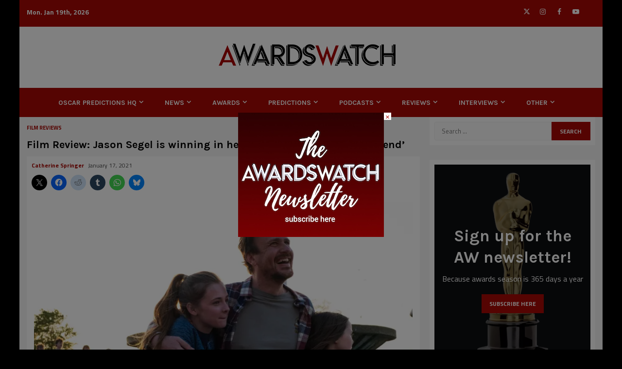

--- FILE ---
content_type: text/html; charset=UTF-8
request_url: https://awardswatch.com/film-review-jason-segel-is-winning-in-heartfelt-family-drama-our-friend/
body_size: 41925
content:
    <!doctype html>
<html lang="en-US">
    <head>
        <meta charset="UTF-8">
        <meta name="viewport" content="width=device-width, initial-scale=1">
        <link rel="profile" href="http://gmpg.org/xfn/11">

        <style id="jetpack-boost-critical-css">@media all{.screen-reader-text{clip:rect(1px,1px,1px,1px);word-wrap:normal!important;border:0;clip-path:inset(50%);height:1px;margin:-1px;overflow:hidden;overflow-wrap:normal!important;padding:0;position:absolute!important;width:1px}}@media all{figure.wp-block-gallery.has-nested-images{align-items:normal}.wp-block-gallery.has-nested-images figure.wp-block-image:not(#individual-image){margin:0;width:calc(50% - var(--wp--style--unstable-gallery-gap,16px)/ 2)}.wp-block-gallery.has-nested-images figure.wp-block-image{box-sizing:border-box;display:flex;flex-direction:column;flex-grow:1;justify-content:center;max-width:100%;position:relative}.wp-block-gallery.has-nested-images figure.wp-block-image img{display:block;height:auto;max-width:100%!important;width:auto}.wp-block-gallery.has-nested-images figure.wp-block-image figcaption{background:linear-gradient(0deg,#000000b3,#0000004d 70%,#0000);bottom:0;box-sizing:border-box;color:#fff;font-size:13px;left:0;margin-bottom:0;max-height:60%;overflow:auto;padding:0 8px 8px;position:absolute;scrollbar-color:#0000 #0000;scrollbar-gutter:stable both-edges;scrollbar-width:thin;text-align:center;width:100%;will-change:transform}.wp-block-gallery.has-nested-images figure.wp-block-image figcaption::-webkit-scrollbar{height:12px;width:12px}@media (hover:none){.wp-block-gallery.has-nested-images figure.wp-block-image figcaption{scrollbar-color:#fffc #0000}}.wp-block-gallery.has-nested-images figcaption{flex-basis:100%;flex-grow:1;text-align:center}.wp-block-gallery.has-nested-images.is-cropped figure.wp-block-image:not(#individual-image){align-self:inherit}.wp-block-gallery.has-nested-images.is-cropped figure.wp-block-image:not(#individual-image) img{flex:1 0 0%;height:100%;object-fit:cover;width:100%}@media (min-width:600px){.wp-block-gallery.has-nested-images.columns-default figure.wp-block-image:not(#individual-image){width:calc(33.33% - var(--wp--style--unstable-gallery-gap,16px)*.66667)}.wp-block-gallery.has-nested-images.columns-default figure.wp-block-image:not(#individual-image):first-child:last-child{width:100%}}.wp-block-image img{box-sizing:border-box;height:auto;max-width:100%;vertical-align:bottom}.wp-block-image figcaption{margin-bottom:1em;margin-top:.5em}ul{box-sizing:border-box}.wp-block-separator{border:none;border-top:2px solid}.entry-content{counter-reset:footnotes}.screen-reader-text{border:0;clip:rect(1px,1px,1px,1px);-webkit-clip-path:inset(50%);clip-path:inset(50%);height:1px;margin:-1px;overflow:hidden;padding:0;position:absolute;width:1px;word-wrap:normal!important}html :where(img[class*=wp-image-]){height:auto;max-width:100%}:where(figure){margin:0 0 1em}.screen-reader-text{clip:rect(1px,1px,1px,1px);height:1px;overflow:hidden;position:absolute!important;width:1px;word-wrap:normal!important}@font-face{font-family:aft-icons;font-weight:400;font-style:normal;font-display:block}#scroll-up,#scroll-up .fa-angle-up{font-family:aft-icons!important;font-style:normal;font-weight:400;font-variant:normal;text-transform:none;-webkit-font-smoothing:antialiased;-moz-osx-font-smoothing:grayscale}#scroll-up .fa-angle-up:before{content:""}html{font-family:sans-serif;-webkit-text-size-adjust:100%;-ms-text-size-adjust:100%}body{margin:0}article,aside,figcaption,figure,header,main,nav,section{display:block}a{background-color:transparent}h1{margin:.67em 0;font-size:2em}sup{position:relative;font-size:75%;line-height:0;vertical-align:baseline}sup{top:-.5em}img{border:0}figure{margin:1em 40px}hr{height:0;-webkit-box-sizing:content-box;-moz-box-sizing:content-box;box-sizing:content-box}button,input{margin:0;font:inherit;color:inherit}button{overflow:visible}button{text-transform:none}button,input[type=submit]{-webkit-appearance:button}input{line-height:normal}input[type=search]{-webkit-box-sizing:content-box;-moz-box-sizing:content-box;box-sizing:content-box;-webkit-appearance:textfield}input[type=search]::-webkit-search-cancel-button{-webkit-appearance:none}*{-webkit-box-sizing:border-box;-moz-box-sizing:border-box;box-sizing:border-box}html{font-size:10px}body{font-family:"Helvetica Neue",Helvetica,Arial,sans-serif;font-size:14px;line-height:1.42857143;color:#333;background-color:#fff}button,input{font-family:inherit;font-size:inherit;line-height:inherit}a{color:#337ab7;text-decoration:none}figure{margin:0}img{vertical-align:middle}hr{margin-top:20px;margin-bottom:20px;border:0;border-top:1px solid #eee}h1,h3,h4{font-family:inherit;font-weight:500;line-height:1.1;color:inherit}h1,h3{margin-top:20px;margin-bottom:10px}h4{margin-top:10px;margin-bottom:10px}h1{font-size:36px}h3{font-size:24px}h4{font-size:18px}p{margin:0 0 10px}ul{margin-top:0;margin-bottom:10px}ul ul{margin-bottom:0}label{display:inline-block;max-width:100%;margin-bottom:5px;font-weight:700}input[type=search]{-webkit-box-sizing:border-box;-moz-box-sizing:border-box;box-sizing:border-box}input[type=search]{-webkit-appearance:none}.clearfix:after,.clearfix:before{display:table;content:" "}.clearfix:after{clear:both}@-ms-viewport{width:device-width}html{font-family:Lato,sans-serif;font-size:100%;-webkit-text-size-adjust:100%;-ms-text-size-adjust:100%;text-rendering:auto;-webkit-font-smoothing:antialiased;-moz-osx-font-smoothing:grayscale}body{margin:0}article,aside,figcaption,figure,header,main,nav,section{display:block}a{background-color:transparent}h1{font-size:2em;margin:.67em 0}sup{font-size:75%;line-height:0;position:relative;vertical-align:baseline}sup{top:-.5em}img{border:0}figure{margin:1em 40px}hr{box-sizing:content-box;height:0}button,input{color:inherit;font:inherit;margin:0}button{overflow:visible}button{text-transform:none}button,input[type=submit]{-webkit-appearance:button}input{line-height:normal}input[type=search]::-webkit-search-cancel-button{-webkit-appearance:none}.btn-style1 a,button,input[type=submit]{border:none;border-radius:0;background:#bb1919;color:#fff;font-size:12px;line-height:normal;height:38px;padding:10px 16px;text-transform:uppercase;font-weight:700}.btn-style1 a{display:inline-block;height:auto}body,button,input{color:#4a4a4a;font-family:Lato,sans-serif;font-size:1rem;font-size:16px;line-height:1.5}button,input{border:1px solid #dcdcdc}h1,h3,h4{clear:both;color:#000;line-height:1.3}.site-title,h1,h3,h4{font-family:Roboto,sans-serif;font-weight:700}p{margin-bottom:15px;font-family:Lato,sans-serif}em,i{font-style:italic}html{box-sizing:border-box}*,:after,:before{box-sizing:inherit}body{background-color:#f7f7f7}hr{background-color:#ccc;border:0;height:1px;margin-bottom:1.5em}ul{margin:0;padding:0;list-style:none}li>ul{margin-bottom:0;margin-left:1.5em}img{height:auto;max-width:100%}figure{margin:0 auto}a{color:#bb1919;text-decoration:none}.col-2{width:50%}.col-3{width:33.33%}.float-l{float:left}.pad{padding-left:10px;padding-right:10px}.read-details.pad{padding-left:15px;padding-right:15px}.ptb-10{padding-top:10px;padding-bottom:10px}.read-details.ptb-10{padding-top:10px;padding-bottom:15px}.af-container-row{margin-right:-10px;margin-left:-10px}.container-wrapper:after,.container-wrapper:before{content:"";display:table}.container-wrapper:after{clear:both}.container-wrapper{max-width:1200px;margin:0 auto;padding-left:15px;padding-right:15px}.af-boxed-layout .af-whole-wrapper{max-width:1200px;margin:0 auto;background:#f4f4f4}.pos-rel{position:relative}.container-wrapper #primary{width:70%;padding-right:10px}.container-wrapper #secondary{width:30%;padding-left:10px}#content.container-wrapper{display:flex;flex-wrap:wrap;align-items:flex-start}@media only screen and (min-width:991px){body.aft-sticky-sidebar #secondary{position:sticky;bottom:0;align-self:flex-end}}.container-wrapper #primary,.container-wrapper #secondary{float:left}.aft-small-social-menu{text-align:right}.aft-small-social-menu ul li{display:inline-block}.aft-small-social-menu ul li a{font-size:14px;font-family:aft-icons!important;line-height:1;vertical-align:middle}.aft-small-social-menu ul li a:after{vertical-align:middle;font-family:aft-icons!important;font-size:14px;vertical-align:middle}.aft-small-social-menu ul li a{display:block;width:30px;height:30px;font-size:18px;line-height:29px;position:relative;text-align:center}.aft-small-social-menu ul li a{color:#fff}.aft-small-social-menu ul li a[href*="facebook.com"]{color:#3b5999}.aft-small-social-menu ul li a[href*="twitter.com"]{color:#000}.aft-small-social-menu ul li a[href*="instagram.com"]{color:#3f729b}.aft-small-social-menu ul li a[href*="youtube.com"]{color:#cd201f}.aft-small-social-menu ul a[href*="facebook.com"]:after{content:""}.aft-small-social-menu ul a[href*="twitter.com"]:after{content:""}.aft-small-social-menu ul a[href*="instagram.com"]:after{content:""}.aft-small-social-menu ul a[href*="youtube.com"]:after{content:""}header .top-header .aft-small-social-menu ul li a{color:#fff!important;background-color:transparent;line-height:28px}.top-bar-flex{display:flex;align-items:center;position:relative;min-height:30px}.top-bar-left{display:flex;align-items:center}.date-bar-left{line-height:1;color:#fff;font-weight:700;font-size:14px}.read-img a.aft-post-image-link{position:absolute;top:0;left:0;width:100%;height:100%;font-size:0;z-index:1}.af-search-wrap{width:25px;position:relative;display:inline-block;text-align:center}.search-icon{display:block;line-height:38px;font-size:14px;color:#404040;font-weight:700;text-align:center;outline:0}.af-search-form{background:#fff;position:absolute;right:0;top:120%;width:325px;text-align:left;visibility:hidden;opacity:0;margin:0 auto;margin-top:1px;padding:14px;z-index:99;border-radius:0;-webkit-box-shadow:0 4px 5px 0 rgba(0,0,0,.15);-moz-box-shadow:0 4px 5px 0 rgba(0,0,0,.15);-ms-box-shadow:0 4px 5px 0 rgba(0,0,0,.15);-o-box-shadow:0 4px 5px 0 rgba(0,0,0,.15);box-shadow:0 4px 5px 0 rgba(0,0,0,.15)}.search-form label{width:75%;float:left}input.search-field{float:none;width:100%;padding:0 14px;height:38px;-moz-box-sizing:border-box;box-sizing:border-box;background:#fafafa;border:1px solid #eee;font-size:13px;border-radius:3px 0 0 3px;font-weight:400}input.search-submit{background:#bb1919;border:1px solid #bb1919;border-radius:0 3px 3px 0;color:#fff;padding:0;height:37px;font-size:13px;width:25%;margin:0}.main-navigation .menu-desktop>ul>li{position:relative;display:inline-block;text-transform:uppercase;font-size:14px;line-height:19px;padding:20px 25px;padding-left:10px;font-weight:700}.main-navigation ul li a{color:#000;font-family:Roboto,sans-serif}.main-navigation ul .sub-menu li{display:block;float:none;text-align:left;padding:0;border-top:1px solid #f3f3f3;position:relative}.main-navigation ul .sub-menu li:first-child{border:none}.main-navigation ul .sub-menu li a{padding:10px 15px;display:inline-block;position:relative;color:#1c1c1c}.ham{width:23px;height:2px;top:50%;display:block;margin-right:auto;background-color:#000;position:relative}.ham:after,.ham:before{position:absolute;content:"";width:100%;height:2px;left:0;top:-8px;background-color:#000}.ham:after{top:8px}.main-navigation .toggle-menu{width:40px;text-align:center;font-size:15px;display:none;padding:25px;padding-left:0;background-color:transparent;color:inherit}.main-navigation ul li.menu-item-has-children>a:after{font-family:aft-icons!important;content:"";padding:0 5px;color:inherit;font-size:inherit;display:inline-block}.main-navigation ul .sub-menu li.menu-item-has-children>a:after{display:none}@media only screen and (min-width:992px){.main-navigation .menu ul ul li{width:210px}.main-navigation .menu ul>li>a{position:relative;display:block}.main-navigation .menu ul ul a{color:#000;display:block;padding:15px 25px;padding-left:10px;padding-right:30px;line-height:inherit}.main-navigation .menu ul ul{position:absolute;text-align:left;visibility:hidden;opacity:0;margin:0 auto;padding:0;box-shadow:0 5px 5px rgba(0,0,0,.3)}.main-navigation .menu>ul>li>ul{top:110%;left:0;background-color:#fff}.main-navigation .menu>ul>li:last-child>ul{left:auto;right:0}.main-navigation .menu ul ul ul{top:-20px;left:100%;background-color:#fff;display:none}.main-navigation .menu>ul>li:last-child ul ul{left:-100%}}.site-branding .site-title{margin:0}.site-description{margin-bottom:0}.magnitude-header .top-header{background-color:#bb1919;padding:10px 0}body:not(.home) .magnitude-header .top-header{padding-bottom:15px}body:not(.home) .magnitude-header .bottom-header{background-color:#fff}.header-layout-centered{background-color:#fff}.header-layout-centered .date-bar-left{margin-left:0}.header-layout-centered .mid-bar-flex{display:flex;justify-content:center}.header-layout-centered .logo{padding:10px 0;text-align:center}.header-layout-centered .bottom-nav{text-align:center;position:relative}.header-layout-centered .top-bar-right{text-align:right;display:flex;align-items:center;justify-content:flex-end}.header-layout-centered .aft-small-social-menu{display:inline-block}@media only screen and (max-width:991px){.header-layout-centered .main-navigation .toggle-menu{margin:0 auto}}.header-layout-centered .header-advertise{padding-bottom:10px;text-align:center}.screen-reader-text{border:0;clip:rect(1px,1px,1px,1px);clip-path:inset(50%);height:1px;margin:-1px;overflow:hidden;padding:0;position:absolute!important;width:1px;word-wrap:normal!important}.read-single{margin-bottom:20px}.read-img img{width:100%}.read-img.read-bg-img a{display:block;height:100%;width:100%;font-size:0;position:absolute;top:0;left:0}.read-img.read-bg-img img{width:100%;height:100%;object-fit:cover}.read-img.read-bg-img{background-size:cover;background-position:center;background-repeat:no-repeat;background-color:#e0e0e0;height:180px}.read-categories>ul{display:inline-block}.read-categories{padding:5px 0 0}.figure-categories,.read-categories{line-height:11px}.cat-links{line-height:11px}.cat-links li{display:inline-block;font-size:14px;margin-right:5px;margin-bottom:5px;line-height:11px}.cat-links li a{display:block;color:#bb1919;font-size:11px;line-height:11px;white-space:nowrap;word-wrap:normal;letter-spacing:0;border-radius:2px;font-weight:700;text-transform:uppercase}.cat-links li a:after{content:"∙";color:inherit;font-weight:700;padding:0 0 0 2px}a.magnitude-categories.category-color-1{color:#bb1919}.cat-links li:last-child a:after{display:none}.read-details .entry-meta{font-size:12px}.read-details .entry-meta .author-links>span{padding-right:5px}.read-details .entry-meta span.posts-date{opacity:.75}.header-after1,.widget-title{position:relative;margin-bottom:20px;margin-top:20px}.header-after1,.widget-title{font-size:22px}.header-after1 span:after,.widget-title span:after{display:inline-block;content:"";width:30px;height:3px;background-color:#bb1919;position:absolute;top:50%;margin:0 10px;transform:translateY(-50%)}body.widget-title-border-bottom .header-after1,body.widget-title-border-bottom .widget-title{padding-bottom:10px;margin-bottom:10px;font-size:22px}body.widget-title-border-bottom .header-after1 span:after,body.widget-title-border-bottom .widget-title span:after{top:inherit;bottom:2px;left:0;margin:0;transform:translateY(0)}.af-widget-body{margin-top:20px}.af-title-subtitle-wrap+.af-widget-body{margin-top:0}.af-widget-body.call-to-action{margin-top:0}.aft-comment-view-share{padding:5px 0;position:relative}.entry-meta div.aft-comment-view-share{display:inline-block}.read-img .aft-comment-view-share{padding:0;margin-left:15px;margin-top:15px;position:absolute;width:100%;top:0;left:0;z-index:1}.aft-comment-view-share>span{width:30px;height:30px;margin-right:2px;border-radius:100%;display:inline-block}.aft-comment-view-share>span.aft-jpshare{background-color:rgba(156,156,156,.3)}.aft-comment-view-share>span>i{display:block;text-align:center;line-height:30px;font-size:12px;position:relative}.aft-comment-view-share>span>i{color:#fff}.aft-comment-view-share div.sharedaddy h3.sd-title,.aft-social-share div.sharedaddy h3.sd-title{display:none}.magnitude-widget div.sharedaddy{display:inline-block}.aft-social-share div.sharedaddy .sd-content ul,.magnitude-widget div.sharedaddy .sd-content ul{margin-bottom:0!important}.magnitude-customizer div.sharedaddy .sd-content ul li,.magnitude-widget div.sharedaddy .sd-content ul li{margin-bottom:0;padding:0}.magnitude-customizer div.sharedaddy .sd-content ul li:last-child,.magnitude-widget div.sharedaddy .sd-content ul li:last-child{display:none}.magnitude-widget div.sharedaddy .sd-content ul li a.sd-button{display:block;width:30px;height:30px;font-size:18px;line-height:24px;position:relative;text-align:center;border-radius:100%;padding:0;border:none}.magnitude-widget div.sharedaddy .sd-content ul li.share-facebook a.sd-button{background:#3b5998}.magnitude-widget div.sharedaddy .sd-content ul li.share-twitter a.sd-button{background:#000}.magnitude-widget div.sharedaddy .sd-content ul li.share-tumblr a.sd-button{background:#2c4762}.magnitude-widget div.sharedaddy .sd-content ul li.share-jetpack-whatsapp a.sd-button{background:#43d854}.magnitude-widget div.sharedaddy .sd-content ul li.share-reddit a.sd-button{background:#cee3f8}.magnitude-widget div.sharedaddy .sd-content ul li a.sd-button:before{vertical-align:middle;top:2px!important}.magnitude-widget .aft-jpshare div.sharedaddy .sd-content ul li a.sd-button:before{color:#fff}.magnitude-customizer div.sharedaddy .sd-content ul li a.sd-button>span,.magnitude-widget div.sharedaddy .sd-content ul li a.sd-button>span{display:none}.magnitude-widget span.aft-jpshare{display:inline-block}.magnitude-widget div.sharedaddy{position:absolute;left:0;top:0;width:calc(100% - 10px);visibility:hidden}.magnitude-widget div.sharedaddy .sd-content{visibility:hidden}.magnitude-widget div.sharedaddy .sd-content ul li a.sd-button{opacity:0;-webkit-transform:scale(0);-moz-transform:scale(0);-ms-transform:scale(0);-o-transform:scale(0);transform:scale(0)}.call-to-action{padding:120px 0;background-color:#181a1d;background-size:cover;background-position:center;background-repeat:no-repeat;text-align:center;z-index:1;position:relative}.magnitude_store_call_to_action_widget{padding-bottom:20px}body .call-to-action .widget-title{margin:0;padding-left:0;margin-bottom:10px;font-size:48px}body.aft-default-mode .call-to-action .section-subtitle,body.aft-default-mode .call-to-action .widget-title{color:#fff}body.aft-default-mode #secondary .call-to-action .widget-title{font-size:34px;padding-bottom:0}.call-to-action:not(.no-bg),.call-to-action:not(.no-bg) .widget-title{color:#fff}body.widget-title-border-bottom .call-to-action .widget-title{margin-bottom:10px;padding-bottom:0}.call-to-action .widget-title span:after{display:none}.call-to-action .btn-style1 a{margin-top:20px}.call-to-action.data-bg:before{position:absolute;content:"";height:100%;width:100%;top:0;left:0;background-color:#000;opacity:.5}.call-to-action .inner-call-to-action{position:relative}.call-to-action .section-head{position:relative;max-width:860px;margin:0 auto}.entry-header .entry-title{margin:10px 0}body.single-post .entry-title{font-size:42px;margin:10px 0;line-height:1.3}body.single-post:not(.aft-single-full-header) .figure-categories{margin-top:10px}span.item-metadata.posts-author.byline{font-weight:700}body.single .entry-content-wrap{display:flex;flex-direction:column}body.single .entry-content-wrap.social-after-title .entry-header{order:1}body.single .entry-content-wrap.social-after-title .color-pad{order:4}body.single .entry-content-wrap.social-after-title .aft-social-share{order:2;padding:10px;padding-top:0;background-color:#fff}figure.wp-block-gallery{margin-bottom:20px}figure.wp-block-image img{width:100%}.widget ul>li:last-child{margin-bottom:0;padding-bottom:0;border-bottom:none}button,input[type=submit]{border:none;border-radius:0;background:#bb1919;color:#fff;font-size:12px;line-height:normal;height:38px;padding:5px 10px;text-transform:uppercase;font-weight:700}#reply-title small a{display:inline-block;margin-left:10px}#scroll-up{position:fixed;z-index:8000;bottom:40px;right:20px;display:none;width:50px;height:50px;color:#fff;font-size:28px;line-height:50px;text-align:center;text-decoration:none;background-color:#bb191a;opacity:1!important}#scroll-up i{display:inline-block;line-height:48px}#scroll-up i:before{font-style:normal;position:absolute;left:50%;top:0;transform:translateX(-50%)}#secondary .header-after1,#secondary .widget-title{position:relative;margin-bottom:10px;margin-top:5px}body.widget-title-border-bottom #secondary .header-after1,body.widget-title-border-bottom #secondary .widget-title{padding-bottom:10px;margin-bottom:10px}#secondary .magnitude_posts_grid .col-3.af-sec-post{width:100%}#secondary .widget-area.color-pad .widget,.read-single .color-pad,.read-single.color-pad{background-color:#fff}#secondary .widget-area.color-pad .widget{padding:10px;margin-bottom:30px}#secondary .widget-area.color-pad .widget:not(.widget_media_image){padding:10px}body.aft-default-mode #secondary .widget-area.color-pad .read-single.color-pad{background-color:transparent}@media screen and (max-width:990px){.main-navigation .menu>ul{display:none}.container-wrapper #primary,.container-wrapper #secondary{width:100%;padding:0}.main-navigation ul li.menu-item-has-children>a:after{display:none}}@media screen and (max-width:768px){.magnitude_posts_grid .af-sec-post{width:50%}}@media screen and (max-width:480px){.header-layout-centered .top-bar-right{justify-content:space-between}.header-layout-centered .top-bar-right .aft-small-social-menu ul li:first-child a{width:auto;margin-right:5px}.af-sec-post,.col-2,.col-3,.magnitude_posts_grid .af-sec-post{width:100%}.aft-small-social-menu,.top-bar-flex{flex-wrap:wrap;text-align:center}.top-bar-left{justify-content:space-between}.aft-small-social-menu{padding:5px 0;display:block}}#content div.sharedaddy,#main div.sharedaddy,div.sharedaddy{clear:both}div.sharedaddy h3.sd-title{margin:0 0 1em;display:inline-block;line-height:1.2;font-size:9pt;font-weight:700}.sd-sharing{margin-bottom:1em}.sd-content ul{padding:0!important;margin:0!important;list-style:none!important}.sd-content ul li{display:inline-block}.sd-content ul li a.sd-button,.sd-social-icon .sd-content ul li a.sd-button{text-decoration:none!important;display:inline-block;font-size:13px;font-family:"Open Sans",sans-serif;font-weight:500;border-radius:4px;color:#2c3338!important;background:#fff;box-shadow:0 1px 2px rgba(0,0,0,.12),0 0 0 1px rgba(0,0,0,.12);text-shadow:none;line-height:23px;padding:4px 11px 3px 9px}.sd-content ul li a.sd-button>span{line-height:23px;margin-left:6px}.sd-social-icon .sd-content ul li a.sd-button>span{margin-left:0}.sd-content ul li a.sd-button:before{display:inline-block;-webkit-font-smoothing:antialiased;-moz-osx-font-smoothing:grayscale;font:normal 18px/1"social-logos";vertical-align:top;text-align:center}@media screen and (-webkit-min-device-pixel-ratio:0){.sd-content ul li a.sd-button:before{position:relative;top:2px}}.sd-content ul li{margin:0 8px 12px 0;padding:0}.sd-social-icon .sd-content ul li.share-twitter a:before{content:""}.sd-social-icon .sd-content ul li.share-reddit a:before{content:""}.sd-social-icon .sd-content ul li.share-tumblr a:before{content:""}.sd-social-icon .sd-content ul li.share-facebook a:before{content:""}.sd-social-icon .sd-content ul li.share-jetpack-whatsapp a:before{content:""}.sd-social-icon .sd-content ul li[class*=share-].share-jetpack-whatsapp a.sd-button{background:#43d854;color:#fff!important}.sd-social-icon .sd-content ul li[class*=share-] a{border-radius:50%;-webkit-border-radius:50%;border:0;box-shadow:none;padding:7px;position:relative;top:-2px;line-height:1;width:auto;height:auto;margin-bottom:0;max-width:32px}.sd-social-icon .sd-content ul li[class*=share-] a.sd-button>span{line-height:1}.sd-social-icon .sd-content ul li[class*=share-] a.sd-button:before{top:0}.sd-social-icon .sd-content ul li[class*=share-] a.sd-button{background:#e9e9e9;margin-top:2px;text-indent:0}.sd-social-icon .sd-content ul li[class*=share-].share-tumblr a.sd-button{background:#2c4762;color:#fff!important}.sd-social-icon .sd-content ul li[class*=share-].share-facebook a.sd-button{background:#0866ff;color:#fff!important}.sd-social-icon .sd-content ul li[class*=share-].share-twitter a.sd-button{background:#00acee;color:#fff!important}.sd-social-icon .sd-content ul li[class*=share-].share-reddit a.sd-button{background:#cee3f8;color:#555!important}.sharing-screen-reader-text{clip:rect(1px,1px,1px,1px);position:absolute!important;height:1px;width:1px;overflow:hidden}div.sharedaddy h3.sd-title:before{border-top:1px solid #dcdcde;content:"";display:block;margin-bottom:1em;min-width:30px;width:100%}#content div.sharedaddy,#main div.sharedaddy,div.sharedaddy{clear:both}div.sharedaddy h3.sd-title{display:inline-block;font-size:9pt;font-weight:700;line-height:1.2;margin:0 0 1em}.sd-sharing{margin-bottom:1em}.sd-content ul{list-style:none!important;margin:0!important;padding:0!important}.sd-content ul li{display:inline-block}.sd-content ul li a.sd-button,.sd-social-icon .sd-content ul li a.sd-button{background:#fff;border-radius:4px;box-shadow:0 1px 2px #0000001f,0 0 0 1px #0000001f;color:#2c3338!important;display:inline-block;font-family:Open Sans,sans-serif;font-size:13px;font-weight:500;line-height:23px;padding:4px 11px 3px 9px;text-decoration:none!important;text-shadow:none}.sd-content ul li a.sd-button>span{line-height:23px;margin-left:6px}.sd-social-icon .sd-content ul li a.sd-button>span{margin-left:0}.sd-content ul li a.sd-button:before{display:inline-block;-webkit-font-smoothing:antialiased;-moz-osx-font-smoothing:grayscale;font:normal 18px/1 social-logos;text-align:center;vertical-align:top}@media screen and (-webkit-min-device-pixel-ratio:0){.sd-content ul li a.sd-button:before{position:relative;top:2px}}.sd-content ul li{margin:0 8px 12px 0;padding:0}.sd-social-icon .sd-content ul li.share-twitter a:before{content:""}.sd-social-icon .sd-content ul li.share-reddit a:before{content:""}.sd-social-icon .sd-content ul li.share-tumblr a:before{content:""}.sd-social-icon .sd-content ul li.share-facebook a:before{content:""}.sd-social-icon .sd-content ul li.share-jetpack-whatsapp a:before{content:""}.sd-social-icon .sd-content ul li[class*=share-].share-jetpack-whatsapp a.sd-button{background:#43d854;color:#fff!important}.sd-social-icon .sd-content ul li[class*=share-] a{border:0;border-radius:50%;-webkit-border-radius:50%;box-shadow:none;height:auto;line-height:1;margin-bottom:0;max-width:32px;padding:7px;position:relative;top:-2px;width:auto}.sd-social-icon .sd-content ul li[class*=share-] a.sd-button>span{line-height:1}.sd-social-icon .sd-content ul li[class*=share-] a.sd-button:before{top:0}.sd-social-icon .sd-content ul li[class*=share-] a.sd-button{background:#e9e9e9;margin-top:2px;text-indent:0}.sd-social-icon .sd-content ul li[class*=share-].share-tumblr a.sd-button{background:#2c4762;color:#fff!important}.sd-social-icon .sd-content ul li[class*=share-].share-facebook a.sd-button{background:#0866ff;color:#fff!important}.sd-social-icon .sd-content ul li[class*=share-].share-twitter a.sd-button{background:#00acee;color:#fff!important}.sd-social-icon .sd-content ul li[class*=share-].share-reddit a.sd-button{background:#cee3f8;color:#555!important}.sharing-screen-reader-text{clip:rect(1px,1px,1px,1px);height:1px;overflow:hidden;position:absolute!important;width:1px}.screen-reader-text{border:0;clip:rect(1px,1px,1px,1px);clip-path:inset(50%);height:1px;margin:-1px;overflow:hidden;padding:0;position:absolute!important;width:1px;word-wrap:normal!important}}</style><title>AwardsWatch - Film Review: Jason Segel is winning in heartfelt family drama &#8216;Our Friend&#8217;</title>
<link data-rocket-preload as="style" href="https://fonts.googleapis.com/css?family=Titillium%20Web%3A400%2C300%2C400italic%2C700%2C900%7CKarla%3A400%2C400italic%2C700%7COpen%20Sans%3A300italic%2C400italic%2C600italic%2C300%2C400%2C600&#038;subset=latin%2Clatin-ext&#038;display=swap" rel="preload">
<link href="https://fonts.googleapis.com/css?family=Titillium%20Web%3A400%2C300%2C400italic%2C700%2C900%7CKarla%3A400%2C400italic%2C700%7COpen%20Sans%3A300italic%2C400italic%2C600italic%2C300%2C400%2C600&#038;subset=latin%2Clatin-ext&#038;display=swap" media="print" onload="this.media=&#039;all&#039;" rel="stylesheet">
<noscript data-wpr-hosted-gf-parameters=""><link rel="stylesheet" href="https://fonts.googleapis.com/css?family=Titillium%20Web%3A400%2C300%2C400italic%2C700%2C900%7CKarla%3A400%2C400italic%2C700%7COpen%20Sans%3A300italic%2C400italic%2C600italic%2C300%2C400%2C600&#038;subset=latin%2Clatin-ext&#038;display=swap"></noscript>
<meta name='robots' content='max-image-preview:large' />
<!-- Jetpack Site Verification Tags -->
<meta name="google-site-verification" content="35mtFGqELFZt3CJmfIrt3YsfA19TQdCzenBGzyHepFY" />
<link rel='dns-prefetch' href='//www.googletagmanager.com' />
<link rel='dns-prefetch' href='//stats.wp.com' />
<link rel='dns-prefetch' href='//fonts.googleapis.com' />
<link rel='dns-prefetch' href='//jetpack.wordpress.com' />
<link rel='dns-prefetch' href='//s0.wp.com' />
<link rel='dns-prefetch' href='//public-api.wordpress.com' />
<link rel='dns-prefetch' href='//0.gravatar.com' />
<link rel='dns-prefetch' href='//1.gravatar.com' />
<link rel='dns-prefetch' href='//2.gravatar.com' />
<link rel='dns-prefetch' href='//widgets.wp.com' />
<link href='https://fonts.gstatic.com' crossorigin rel='preconnect' />
<link rel='preconnect' href='//i0.wp.com' />
<link rel='preconnect' href='//c0.wp.com' />
<link rel="alternate" type="application/rss+xml" title="AwardsWatch &raquo; Feed" href="https://awardswatch.com/feed/" />
<link rel="alternate" type="application/rss+xml" title="AwardsWatch &raquo; Comments Feed" href="https://awardswatch.com/comments/feed/" />
<link rel="alternate" type="application/rss+xml" title="AwardsWatch &raquo; Film Review: Jason Segel is winning in heartfelt family drama &#8216;Our Friend&#8217; Comments Feed" href="https://awardswatch.com/film-review-jason-segel-is-winning-in-heartfelt-family-drama-our-friend/feed/" />
<link rel="alternate" title="oEmbed (JSON)" type="application/json+oembed" href="https://awardswatch.com/wp-json/oembed/1.0/embed?url=https%3A%2F%2Fawardswatch.com%2Ffilm-review-jason-segel-is-winning-in-heartfelt-family-drama-our-friend%2F" />
<link rel="alternate" title="oEmbed (XML)" type="text/xml+oembed" href="https://awardswatch.com/wp-json/oembed/1.0/embed?url=https%3A%2F%2Fawardswatch.com%2Ffilm-review-jason-segel-is-winning-in-heartfelt-family-drama-our-friend%2F&#038;format=xml" />
<!-- awardswatch.com is managing ads with Advanced Ads 2.0.16 – https://wpadvancedads.com/ --><!--noptimize-->
		<!--/noptimize--><noscript><link data-minify="1" rel='stylesheet' id='all-css-631a069c30d250dffd0a802239e61501' href='https://awardswatch.com/wp-content/cache/min/1/wp-content/boost-cache/static/236a7fc88e.min.css?ver=1767806928' type='text/css' media='all' /></noscript><link data-minify="1" data-media="all" onload="this.media=this.dataset.media; delete this.dataset.media; this.removeAttribute( &apos;onload&apos; );" rel='stylesheet' id='all-css-631a069c30d250dffd0a802239e61501' href='https://awardswatch.com/wp-content/cache/min/1/wp-content/boost-cache/static/236a7fc88e.min.css?ver=1767806928' type='text/css' media="not all" />
<style id='woocommerce-layout-inline-css'>

	.infinite-scroll .woocommerce-pagination {
		display: none;
	}
/*# sourceURL=woocommerce-layout-inline-css */
</style>
<style id='magnitude-woocommerce-style-inline-css'>
@font-face {
			font-family: "star";
			src: url("https://awardswatch.com/wp-content/plugins/woocommerce/assets/fonts/star.eot");
			src: url("https://awardswatch.com/wp-content/plugins/woocommerce/assets/fonts/star.eot?#iefix") format("embedded-opentype"),
				url("https://awardswatch.com/wp-content/plugins/woocommerce/assets/fonts/star.woff") format("woff"),
				url("https://awardswatch.com/wp-content/plugins/woocommerce/assets/fonts/star.ttf") format("truetype"),
				url("https://awardswatch.com/wp-content/plugins/woocommerce/assets/fonts/star.svg#star") format("svg");
			font-weight: normal;
			font-style: normal;
		}
@font-face {
			font-family: "star";
			src: url("https://awardswatch.com/wp-content/plugins/woocommerce/assets/fonts/star.eot");
			src: url("https://awardswatch.com/wp-content/plugins/woocommerce/assets/fonts/star.eot?#iefix") format("embedded-opentype"),
				url("https://awardswatch.com/wp-content/plugins/woocommerce/assets/fonts/star.woff") format("woff"),
				url("https://awardswatch.com/wp-content/plugins/woocommerce/assets/fonts/star.ttf") format("truetype"),
				url("https://awardswatch.com/wp-content/plugins/woocommerce/assets/fonts/star.svg#star") format("svg");
			font-weight: normal;
			font-style: normal;
		}
/*# sourceURL=magnitude-woocommerce-style-inline-css */
</style>
<style id='magnitude-style-inline-css'>


            body.aft-default-mode .wp-block-tag-cloud a,
        body.aft-default-mode .wp-block-categories li a,
        body.aft-default-mode .wp-block-page-list li a,
        body.aft-default-mode .wp-block-latest-posts li a,
        body.aft-default-mode .wp-block-archives li a,
        body.aft-default-mode .wp-block-latest-comments li a,
        body.aft-default-mode #content .tagcloud a,
        body.aft-default-mode #content .widget_recent_comments li a,
        body.aft-default-mode #content .widget_pages li a,
        body.aft-default-mode #content .widget_archive li a,
        body.aft-default-mode #content .widget_meta li a,
        body.aft-default-mode #content .widget_categories li a,
        body.aft-default-mode #content .widget_nav_menu li a,
        body.aft-default-mode #content .widget_recent_entries li a ,
        .aft-default-mode .entry-content > [class*="wp-block-"] a:not(.has-text-color),
        body.aft-default-mode .entry-content > ul a,
        body.aft-default-mode .entry-content > ol a,
        body.aft-default-mode .entry-content > p a,

        body.aft-default-mode .author-links a,
        body.aft-default-mode .main-navigation ul.children li a,
        body.aft-default-mode .nav-links a,
        body.aft-default-mode .insta-feed-head a,
        body.aft-default-mode .site-footer .insta-feed-head a,
        body.aft-default-mode .main-navigation ul .sub-menu li a,
        body.aft-default-mode .read-details .entry-meta span,
        body.aft-default-mode .aft-comment-view-share > span > a,
        body.aft-default-mode h4.af-author-display-name,
        body.aft-default-mode #wp-calendar caption,
        body.aft-default-mode .wp-block-image figcaption,
        body.aft-default-mode ul.trail-items li a,
        body.aft-default-mode {
        color: #000000;
        }

        @media only screen and (min-width: 992px){
        body.aft-default-mode .header-layout-compressed.header-layout-compressed-centered .main-navigation ul > li > a{
        color: #000000;
        }
        }
    
            body.aft-dark-mode .is-style-fill a.wp-block-button__link:not(.has-text-color), 
        body.aft-default-mode .is-style-fill a.wp-block-button__link:not(.has-text-color),
        body.single-post.aft-dark-mode .entry-header .read-details .af-post-format i,
        body.single-post.aft-default-mode .entry-header .read-details .af-post-format i,
        body.aft-default-mode .magnitude-header .top-header,
        body.aft-default-mode.woocommerce span.onsale,
        body.aft-dark-mode input[type="button"],
        body.aft-dark-mode input[type="reset"],
        body.aft-dark-mode input[type="submit"],
        body.aft-dark-mode .inner-suscribe input[type=submit],
        body .wp-block-search__button,
        body.aft-default-mode input[type="button"],
        body.aft-default-mode input[type="reset"],
        body.aft-default-mode input[type="submit"],
        body.aft-default-mode .inner-suscribe input[type=submit],
        body.aft-dark-mode .magnitude_tabbed_posts_widget.widget .af-tabs li a.active:after,
        body.aft-default-mode .magnitude_tabbed_posts_widget.widget .af-tabs li a.active:after,
        body .wp-block-group .wp-block-heading:after,
        body.aft-dark-mode .header-after1 span:after,
        body.aft-dark-mode .widget-title span:after,
        body .wp-block-search__label:after,
        body.aft-default-mode .header-after1 span:after,
        body.aft-default-mode .widget-title span:after,
        body .banner-grid-wrapper .af-post-format i,
        body .slick-slide .af-post-format i,
        body .read-img .af-post-format i,
        body.aft-dark-mode .btn-style1 a:visited,
        body.aft-dark-mode .btn-style1 a,
        body.aft-default-mode .btn-style1 a:visited,
        body.aft-default-mode .btn-style1 a,
        body.aft-default-mode .magnitude-pagination .nav-links .page-numbers.current,
        body.aft-dark-mode #scroll-up,
        body.aft-default-mode #scroll-up,
        body.aft-dark-mode .trending-posts-vertical .trending-no,
        body.aft-dark-mode article.sticky .read-single:before,
        body.aft-default-mode .trending-posts-vertical .trending-no{
        background-color: #a80803;
        }

        body.aft-dark-mode .is-style-outline a.wp-block-button__link:not(.has-text-color), 
        body.aft-default-mode .is-style-outline a.wp-block-button__link:not(.has-text-color),
        body.aft-default-mode .magnitude-pagination .nav-links .page-numbers.current,
        body.aft-default-mode.single span.tags-links a:hover,
        body.aft-default-mode p.awpa-more-posts a:hover,
        body.aft-default-mode .magnitude_posts_slider_widget .side .af-post-slider-thumbnail .slick-current .read-single,
        body.aft-default-mode .banner-single-slider-1-wrap.vertical .af-banner-slider-thumbnail.vertical .slick-current .read-single{
        border-color: #a80803;
        }

        body.aft-dark-mode .af-post-slider-thumbnail .slick-current .read-single, 
        body.aft-dark-mode .af-banner-slider-thumbnail .slick-current .read-single,
        body.aft-default-mode .af-post-slider-thumbnail .slick-current .read-single, 
        body.aft-default-mode .af-banner-slider-thumbnail .slick-current .read-single,
        body.aft-default-mode .load__animation{
        border-top-color: #a80803;
        }

        body.aft-dark-mode .magnitude_posts_slider_widget .side .af-post-slider-thumbnail .slick-current .read-single, 
        body.aft-dark-mode .banner-single-slider-1-wrap.side .af-banner-slider-thumbnail .slick-current .read-single,
        body.aft-default-mode .magnitude_posts_slider_widget .side .af-post-slider-thumbnail .slick-current .read-single, 
        body.aft-default-mode .banner-single-slider-1-wrap.side .af-banner-slider-thumbnail .slick-current .read-single{
        border-left-color: #a80803;
        }

        body.rtl.aft-dark-mode .magnitude_posts_slider_widget .side .af-post-slider-thumbnail .slick-current .read-single, 
        body.rtl.aft-dark-mode .banner-single-slider-1-wrap.side .af-banner-slider-thumbnail .slick-current .read-single{
            border-right-color: #a80803;
        }
        body.aft-default-mode .wp-block-tag-cloud a:hover,
        body.aft-default-mode .wp-block-categories li a:hover,
        body.aft-default-mode .wp-block-page-list li a:hover,
        body.aft-default-mode .wp-block-latest-posts li a:hover,
        body.aft-default-mode .wp-block-archives li a:hover,
        body.aft-default-mode .wp-block-latest-comments li a:hover,
        body.aft-default-mode #content .tagcloud a:hover,
        body.aft-default-mode #content .widget_recent_comments li a:hover,
        body.aft-default-mode #content .widget_pages li a:hover,
        body.aft-default-mode #content .widget_archive li a:hover,
        body.aft-default-mode #content .widget_meta li a:hover,
        body.aft-default-mode #content .widget_categories li a:hover,
        body.aft-default-mode #content .widget_nav_menu li a:hover,
        body.aft-default-mode #content .widget_recent_entries li a:hover,

        body.aft-dark-mode .is-style-outline a.wp-block-button__link:not(.has-text-color), 
        body.aft-default-mode .is-style-outline a.wp-block-button__link:not(.has-text-color),
        body.aft-default-mode .site-footer .wp-calendar-nav a,
        body.aft-dark-mode .site-footer .wp-calendar-nav a,
        body #wp-calendar tbody td a,
        body.aft-dark-mode p.logged-in-as a,
        body.aft-default-mode p.logged-in-as a,
        a,  a:visited,  a:hover,  a:focus,  a:active,
        body.aft-default-mode .author-links a,
        body.aft-default-mode.single span.tags-links a:hover,
        body.aft-default-mode p.awpa-more-posts a:hover,
        body.aft-default-mode p.awpa-website a:hover ,
        body.aft-default-mode .wp-post-author-meta h4 a,
        body.aft-default-mode .sidr-class-sidr-button-close{
        color:#a80803;
        }
        @media only screen and (min-width: 992px){
        body.aft-dark-mode .magnitude-header .main-navigation .menu-desktop > ul > li:hover > a:before,
        body.aft-dark-mode .magnitude-header .main-navigation .menu-desktop > ul > li.current-menu-item > a:before,    
        body.aft-default-mode .magnitude-header .main-navigation .menu-desktop > ul > li:hover > a:before,
        body.aft-default-mode .magnitude-header .main-navigation .menu-desktop > ul > li.current-menu-item > a:before {
        background-color: #a80803;
        }
        }
    
    
        body.aft-dark-mode #wp-calendar tbody td#today,
        body.aft-default-mode #wp-calendar tbody td#today {
        color: #a80803;
        }

    
            
        body.aft-dark-mode .is-style-fill a.wp-block-button__link:not(.has-text-color), 
        body.aft-default-mode .is-style-fill a.wp-block-button__link:not(.has-text-color),
        body.aft-dark-mode button,
        body.aft-dark-mode input[type="button"],
        body.aft-dark-mode input[type="reset"],
        body.aft-dark-mode input[type="submit"],
        body.aft-dark-mode .btn-style1 a,

        body.aft-default-mode button,
        body.aft-default-mode input[type="button"],
        body.aft-default-mode input[type="reset"],
        body.aft-default-mode input[type="submit"],
        body.aft-default-mode .header-layout-centered .search-icon,
        body.aft-default-mode .header-layout-centered .search-icon:hover,
        body.aft-default-mode .header-layout-centered .search-icon:focus,
        body.aft-default-mode .header-layout-centered .date-bar-left,
        body.aft-default-mode .header-layout-compressed-full .date-bar-left,
        body.aft-default-mode .header-layout-default .date-bar-left,
        body.aft-default-mode .btn-style1 a,
        body.aft-dark-mode #scroll-up,
        body.aft-default-mode #scroll-up {
        color: #ffffff;
        }

        body.aft-default-mode header .top-header .aft-small-social-menu ul li a{
        color: #ffffff !important;
        }

        body.aft-default-mode .header-layout-centered .offcanvas-menu span,
        body.aft-default-mode .header-layout-compressed-full .offcanvas-menu span,
        body.aft-default-mode .header-layout-default .offcanvas-menu span{
        background-color: #ffffff;
        }

    
        
        
        body.single.aft-default-mode .entry-content-wrap.social-after-title .aft-social-share,
        body.single.aft-default-mode .entry-content-wrap.social-after-content .aft-social-share,
        body.aft-default-mode #comments.comments-area,
        body.aft-default-mode #secondary .widget-area.color-pad .widget,
        body.aft-default-mode .read-single .color-pad,
        body.aft-default-mode .read-single.color-pad{
        background-color: #ffffff;
        }

        @media only screen and (max-width: 1400px){
            body.aft-default-mode.single .entry-content-wrap.social-vertical-share .aft-social-share{
            background-color: #ffffff;
            }
        }
        @media only screen and (min-width: 992px){
            body.aft-default-mode .main-navigation .menu > ul > li > ul,
            body.aft-default-mode .main-navigation .menu > ul ul,
            body.aft-default-mode .header-layout-compressed.header-layout-compressed-centered .navigation-container {
            background-color: #ffffff;
            }
        }


    
                body.aft-default-mode:not(.home) .magnitude-header .full-width.af-transparent-head .af-for-transparent .search-icon,
        body.aft-default-mode:not(.home) .magnitude-header .full-width.af-transparent-head .af-for-transparent .search-icon:visited,
        body.aft-default-mode:not(.home) .magnitude-header .full-width.af-transparent-head .af-for-transparent .search-icon:hover,
        body.aft-default-mode:not(.home) .magnitude-header .full-width.af-transparent-head .af-for-transparent .search-icon:focus,
        body.aft-default-mode:not(.home) .magnitude-header .full-width.af-transparent-head .af-for-transparent .search-icon:active,
        body.aft-default-mode:not(.home) .header-layout-compressed-full .full-width.af-transparent-head .af-for-transparent .main-navigation .menu > ul > li > a,
        body.aft-default-mode .header-layout-compressed .compress-bar-mid .date-bar-mid,
        body.aft-default-mode .header-layout-compressed.header-layout-compressed-centered span.ham-name,
        body.aft-default-mode .main-navigation ul li a,
        body.aft-default-mode .magnitude-header:not(.header-layout-centered) .search-icon:visited,
        body.aft-default-mode .magnitude-header:not(.header-layout-centered) .search-icon:hover,
        body.aft-default-mode .magnitude-header:not(.header-layout-centered) .search-icon:focus,
        body.aft-default-mode .magnitude-header:not(.header-layout-centered) .search-icon:active,
        body.aft-default-mode .magnitude-header:not(.header-layout-centered) .search-icon{
        color: #ffffff;
        }

        body.aft-default-mode .header-layout-compressed .offcanvas-menu span,
        body.aft-default-mode .ham:before,
        body.aft-default-mode .ham:after,
        body.aft-default-mode .ham{
        background-color: #ffffff;
        }

        body.aft-default-mode header.header-layout-compressed .aft-small-social-menu ul li a{
        color: #ffffff !important;
        }

    
                body.aft-default-mode .header-layout-compressed,
        body.aft-default-mode:not(.home) .magnitude-header .bottom-header,
        body.aft-default-mode:not(.home) .magnitude-header .full-width.af-transparent-head .af-for-transparent,
        body.aft-default-mode .header-layout-centered .bottom-header,
        body.aft-default-mode .header-layout-default .af-bottom-header,
        body.aft-default-mode .magnitude-header .af-boxed .bottom-bar-up,
        body.aft-default-mode .header-layout-compressed-full .full-width .bottom-header{
        background-color: #a80803;
        }


    

                body.aft-default-mode .main-navigation .menu-description {
        background-color: #a80803;
        }
        body.aft-default-mode .main-navigation .menu-description:after{
        border-top-color: #a80803;
        }
    
                body.aft-default-mode .main-navigation .menu-description {
        color: #ffffff;
        }
    

        
        body.aft-default-mode .page-title,
        body.aft-default-mode .magnitude_tabbed_posts_widget .nav-tabs > li > a,
        body.aft-default-mode h1.entry-title,
        body.aft-default-mode .widget-title,body.aft-default-mode  .header-after1 {
        color: #000000;
        }
    
                body.aft-default-mode .nav-links a,
        body.aft-default-mode .featured-category-item .read-img a,
        body.aft-default-mode .nav-links a:hover,
        body.aft-default-mode .widget ul.menu >li a,
        body.aft-default-mode .read-title h4 a {
        color: #000000;
        }
    

            body.single-post.aft-single-full-header.aft-dark-mode .entry-header .read-details,
        body.single-post.aft-single-full-header.aft-dark-mode .entry-header .entry-meta span.author-links a,
        body.single-post.aft-single-full-header.aft-dark-mode .entry-header .read-details .entry-title,
        body.aft-dark-mode .call-to-action:not(.no-bg),
        body.aft-dark-mode .call-to-action:not(.no-bg) .widget-title,
        body.aft-dark-mode .site-footer .color-pad .af-cat-widget-carousel .read-details .entry-meta span a,
        body.aft-dark-mode .site-footer .color-pad .af-cat-widget-carousel .read-details .entry-meta span,
        body.aft-dark-mode .site-footer .color-pad .af-cat-widget-carousel .read-title h4 a,
        body.aft-dark-mode .site-footer .color-pad .af-cat-widget-carousel .read-details,
        body.aft-dark-mode .af-cat-widget-carousel .read-details .entry-meta span a,
        body.aft-dark-mode .af-cat-widget-carousel .read-details .entry-meta span,
        body.aft-dark-mode .af-cat-widget-carousel .read-title h4 a,
        body.aft-dark-mode .af-cat-widget-carousel .read-details,
        body.single-post.aft-single-full-header.aft-default-mode .entry-header .read-details,
        body.single-post.aft-single-full-header.aft-default-mode .entry-header .entry-meta span.author-links a,
        body.single-post.aft-single-full-header.aft-default-mode .entry-header .read-details .entry-title,
        body.aft-default-mode .call-to-action:not(.no-bg),
        body.aft-default-mode .call-to-action:not(.no-bg) .widget-title,
        body.aft-default-mode .site-footer .color-pad .af-cat-widget-carousel .read-details .entry-meta span a,
        body.aft-default-mode .site-footer .color-pad .af-cat-widget-carousel .read-details .entry-meta span,
        body.aft-default-mode .site-footer .color-pad .af-cat-widget-carousel .read-title h4 a,
        body.aft-default-mode .site-footer .color-pad .af-cat-widget-carousel .read-details,
        body.aft-default-mode .af-cat-widget-carousel .read-details .entry-meta span a,
        body.aft-default-mode .af-cat-widget-carousel .read-details .entry-meta span,
        body.aft-default-mode .af-cat-widget-carousel .read-title h4 a,
        body.aft-default-mode .af-cat-widget-carousel .read-details{
        color: #ffffff;
        }
    
                body.single-post.aft-default-mode .entry-header .read-details .af-post-format i,
        body.aft-default-mode .banner-grid-wrapper .af-post-format i,
        body.aft-default-mode .slick-slide .af-post-format i,
        body.aft-default-mode .read-img .af-post-format i{
        color: #ffffff;
        }
    
                body.aft-default-mode footer.site-footer{
        background-color: #1f2125;
        }
    
                body.aft-default-mode .site-footer .widget ul.menu >li a,
        body.aft-default-mode .site-footer .widget > ul > li a,
        body.aft-default-mode .site-footer h4.af-author-display-name,
        body.aft-default-mode .site-footer .magnitude_tabbed_posts_widget .nav-tabs > li > a,
        body.aft-default-mode .site-footer .color-pad .entry-meta span a,
        body.aft-default-mode .site-footer .color-pad .entry-meta span,
        body.aft-default-mode .site-footer .color-pad .read-title h4 a,
        body.aft-default-mode .site-footer #wp-calendar caption,
        body.aft-default-mode .site-footer .header-after1 span,
        body.aft-default-mode .site-footer .widget-title span,
        body.aft-default-mode .site-footer .wp-block-group .wp-block-heading,
        body.aft-default-mode .site-footer .widget ul li,
        body.aft-default-mode .site-footer .color-pad ,
        body.aft-default-mode .site-footer a,
        body.aft-default-mode .site-footer ,
        body.aft-default-mode footer.site-footer{
        color: #ffffff;
        }
    
                body.aft-default-mode .site-info{
        background-color: #a80803;
        }
    
                body.aft-default-mode .site-info .color-pad a,
        body.aft-default-mode .site-info .color-pad{
        color: #ffffff;
        }
    
                body a.magnitude-categories.category-color-1 {
        color: #a80803;
        }
        body .af-cat-widget-carousel a.magnitude-categories.category-color-1{
        background-color: #a80803;
        color:#fff;
        }
                    body a.magnitude-categories.category-color-2 {
        color: #a80803;
        }
        body .af-cat-widget-carousel a.magnitude-categories.category-color-2{
        background-color: #a80803;
        color:#fff;
        }
                    body a.magnitude-categories.category-color-3 {
        color: #075fa5;
        }
        body .af-cat-widget-carousel a.magnitude-categories.category-color-3{
        background-color: #075fa5;
        color:#fff;
        }
                    body a.magnitude-categories.category-color-4 {
        color: #e40752;
        }
        body .af-cat-widget-carousel a.magnitude-categories.category-color-4{
        background-color: #e40752;
        color:#fff;
        }
                    body a.magnitude-categories.category-color-5 {
        color: #ea8d03;
        }
        body .af-cat-widget-carousel a.magnitude-categories.category-color-5{
        background-color: #ea8d03;
        color:#fff;
        }
                    body a.magnitude-categories.category-color-6 {
        color: #ff5722;
        }
        body .af-cat-widget-carousel a.magnitude-categories.category-color-6{
        background-color: #ff5722;
        color:#fff;
        }
                    body a.magnitude-categories.category-color-7 {
        color: #404040;
        }
        body .af-cat-widget-carousel a.magnitude-categories.category-color-7{
        background-color: #404040;
        color:#fff;
        }
    

                body,
        button,
        input,
        select,
        optgroup,
        textarea, p {
        font-family: Titillium Web;
        }
        
            #sidr .magnitude_social_contacts_widget .screen-reader-text, 
        #secondary .magnitude_social_contacts_widget .screen-reader-text,
        .min-read,
        .nav-tabs>li,
        .main-navigation ul li a,
        .site-title, h1, h2, h3, h4, h5, h6 {
        font-family: Karla;
        }
    
                body, button, input, select, optgroup, textarea {
        font-size: 16px;
        }
    
            .af-banner-carousel .read-title h4,
        .af-post-slider .read-title h4,
        .banner-single-slider-1 .read-title h4,
        .grid-layout-default .first-grid-item-warpper .common-grid .read-title h4 {
        font-size: 18px;
        }
    
            .banner-grid-wrapper .common-grid .read-title h4,
        .grid-layout-default.layout-2 > .common-grid .read-single .read-details .read-title h4,
        .two-col-masonry article.latest-posts-grid.col-3 .read-title h4, 
        article.latest-posts-grid .read-title h4,    
        .magnitude_posts_express_list .grid-part .read-title h4,
        .af-double-column.list-style .aft-spotlight-posts-1 .read-title h4,
        .magnitude_single_col_categorised_posts .read-title h4,
        .archive-list-post .read-title h4,
        .grid-layout-default .common-grid.secondary-grid .read-single .read-details .read-title h4{
        font-size: 18px;
        }

    
            .af-reated-posts.magnitude-customizer .read-title h4,
        .four-col-masonry article.col-3 .read-title h4, 
        .four-col-masonry article.latest-posts-grid.col-3 .read-title h4,    
        .af-main-banner-featured-posts .read-title h4, 
        .af-main-banner-latest-posts .read-title h4, 
        .above-footer-widget-section .read-title h4,   
        .grid-layout-default > .common-grid .read-single .read-details .read-title h4{
        font-size: 18px;
        }

        @media screen and (max-width: 480px) {
            .two-col-masonry article.latest-posts-grid.col-3 .read-title .read-title h4, 
            article.latest-posts-grid .read-title h4,    
            .magnitude_posts_express_list .grid-part .read-title h4,
            .af-double-column.list-style .aft-spotlight-posts-1 .read-title h4,
            .magnitude_single_col_categorised_posts .read-title h4,
            .archive-list-post .read-title h4,
            font-size: 18px;
            }
        }
    
                .featured-category-item .read-img a span,
        .read-title h4{
        font-size: 12px;
        }
    
                body.single-post .entry-title {
        font-size: 22px;
        }
    
    
    
        h1, h2, h3, h4, h5, h6,
        .widget-title span,
        .header-after1 span,
        .read-title h4 {
        line-height: 1.3;
        }
    
            body{
        line-height: -2.5;
        }
        
    .elementor-template-full-width .elementor-section.elementor-section-full_width > .elementor-container,
    .elementor-template-full-width .elementor-section.elementor-section-boxed > .elementor-container{
        max-width: 1200px;
    }
        }
        
/*# sourceURL=magnitude-style-inline-css */
</style>
<noscript><link rel='stylesheet' id='only-screen-and-max-width-768px-css-1dc5ca5d54116d35ea3b3cccab65274d' href='https://awardswatch.com/wp-content/boost-cache/static/534177064a.min.css' type='text/css' media='only screen and (max-width: 768px)' /></noscript><link data-media="only screen and (max-width: 768px)" onload="this.media=this.dataset.media; delete this.dataset.media; this.removeAttribute( &apos;onload&apos; );" rel='stylesheet' id='only-screen-and-max-width-768px-css-1dc5ca5d54116d35ea3b3cccab65274d' href='https://awardswatch.com/wp-content/boost-cache/static/534177064a.min.css' type='text/css' media="not all" />
<style id='wp-img-auto-sizes-contain-inline-css'>
img:is([sizes=auto i],[sizes^="auto," i]){contain-intrinsic-size:3000px 1500px}
/*# sourceURL=wp-img-auto-sizes-contain-inline-css */
</style>
<style id='wp-emoji-styles-inline-css'>

	img.wp-smiley, img.emoji {
		display: inline !important;
		border: none !important;
		box-shadow: none !important;
		height: 1em !important;
		width: 1em !important;
		margin: 0 0.07em !important;
		vertical-align: -0.1em !important;
		background: none !important;
		padding: 0 !important;
	}
/*# sourceURL=wp-emoji-styles-inline-css */
</style>
<style id='wp-block-library-inline-css'>
:root{--wp-block-synced-color:#7a00df;--wp-block-synced-color--rgb:122,0,223;--wp-bound-block-color:var(--wp-block-synced-color);--wp-editor-canvas-background:#ddd;--wp-admin-theme-color:#007cba;--wp-admin-theme-color--rgb:0,124,186;--wp-admin-theme-color-darker-10:#006ba1;--wp-admin-theme-color-darker-10--rgb:0,107,160.5;--wp-admin-theme-color-darker-20:#005a87;--wp-admin-theme-color-darker-20--rgb:0,90,135;--wp-admin-border-width-focus:2px}@media (min-resolution:192dpi){:root{--wp-admin-border-width-focus:1.5px}}.wp-element-button{cursor:pointer}:root .has-very-light-gray-background-color{background-color:#eee}:root .has-very-dark-gray-background-color{background-color:#313131}:root .has-very-light-gray-color{color:#eee}:root .has-very-dark-gray-color{color:#313131}:root .has-vivid-green-cyan-to-vivid-cyan-blue-gradient-background{background:linear-gradient(135deg,#00d084,#0693e3)}:root .has-purple-crush-gradient-background{background:linear-gradient(135deg,#34e2e4,#4721fb 50%,#ab1dfe)}:root .has-hazy-dawn-gradient-background{background:linear-gradient(135deg,#faaca8,#dad0ec)}:root .has-subdued-olive-gradient-background{background:linear-gradient(135deg,#fafae1,#67a671)}:root .has-atomic-cream-gradient-background{background:linear-gradient(135deg,#fdd79a,#004a59)}:root .has-nightshade-gradient-background{background:linear-gradient(135deg,#330968,#31cdcf)}:root .has-midnight-gradient-background{background:linear-gradient(135deg,#020381,#2874fc)}:root{--wp--preset--font-size--normal:16px;--wp--preset--font-size--huge:42px}.has-regular-font-size{font-size:1em}.has-larger-font-size{font-size:2.625em}.has-normal-font-size{font-size:var(--wp--preset--font-size--normal)}.has-huge-font-size{font-size:var(--wp--preset--font-size--huge)}.has-text-align-center{text-align:center}.has-text-align-left{text-align:left}.has-text-align-right{text-align:right}.has-fit-text{white-space:nowrap!important}#end-resizable-editor-section{display:none}.aligncenter{clear:both}.items-justified-left{justify-content:flex-start}.items-justified-center{justify-content:center}.items-justified-right{justify-content:flex-end}.items-justified-space-between{justify-content:space-between}.screen-reader-text{border:0;clip-path:inset(50%);height:1px;margin:-1px;overflow:hidden;padding:0;position:absolute;width:1px;word-wrap:normal!important}.screen-reader-text:focus{background-color:#ddd;clip-path:none;color:#444;display:block;font-size:1em;height:auto;left:5px;line-height:normal;padding:15px 23px 14px;text-decoration:none;top:5px;width:auto;z-index:100000}html :where(.has-border-color){border-style:solid}html :where([style*=border-top-color]){border-top-style:solid}html :where([style*=border-right-color]){border-right-style:solid}html :where([style*=border-bottom-color]){border-bottom-style:solid}html :where([style*=border-left-color]){border-left-style:solid}html :where([style*=border-width]){border-style:solid}html :where([style*=border-top-width]){border-top-style:solid}html :where([style*=border-right-width]){border-right-style:solid}html :where([style*=border-bottom-width]){border-bottom-style:solid}html :where([style*=border-left-width]){border-left-style:solid}html :where(img[class*=wp-image-]){height:auto;max-width:100%}:where(figure){margin:0 0 1em}html :where(.is-position-sticky){--wp-admin--admin-bar--position-offset:var(--wp-admin--admin-bar--height,0px)}@media screen and (max-width:600px){html :where(.is-position-sticky){--wp-admin--admin-bar--position-offset:0px}}

/*# sourceURL=wp-block-library-inline-css */
</style><noscript><link rel='stylesheet' id='all-css-d0decb489819585490386e352415adaa' href='https://awardswatch.com/wp-content/boost-cache/static/75a4d537b7.min.css' type='text/css' media='all' /></noscript><link data-media="all" onload="this.media=this.dataset.media; delete this.dataset.media; this.removeAttribute( &apos;onload&apos; );" rel='stylesheet' id='all-css-d0decb489819585490386e352415adaa' href='https://awardswatch.com/wp-content/boost-cache/static/75a4d537b7.min.css' type='text/css' media="not all" />
<style id='wp-block-image-inline-css'>
.wp-block-image>a,.wp-block-image>figure>a{display:inline-block}.wp-block-image img{box-sizing:border-box;height:auto;max-width:100%;vertical-align:bottom}@media not (prefers-reduced-motion){.wp-block-image img.hide{visibility:hidden}.wp-block-image img.show{animation:show-content-image .4s}}.wp-block-image[style*=border-radius] img,.wp-block-image[style*=border-radius]>a{border-radius:inherit}.wp-block-image.has-custom-border img{box-sizing:border-box}.wp-block-image.aligncenter{text-align:center}.wp-block-image.alignfull>a,.wp-block-image.alignwide>a{width:100%}.wp-block-image.alignfull img,.wp-block-image.alignwide img{height:auto;width:100%}.wp-block-image .aligncenter,.wp-block-image .alignleft,.wp-block-image .alignright,.wp-block-image.aligncenter,.wp-block-image.alignleft,.wp-block-image.alignright{display:table}.wp-block-image .aligncenter>figcaption,.wp-block-image .alignleft>figcaption,.wp-block-image .alignright>figcaption,.wp-block-image.aligncenter>figcaption,.wp-block-image.alignleft>figcaption,.wp-block-image.alignright>figcaption{caption-side:bottom;display:table-caption}.wp-block-image .alignleft{float:left;margin:.5em 1em .5em 0}.wp-block-image .alignright{float:right;margin:.5em 0 .5em 1em}.wp-block-image .aligncenter{margin-left:auto;margin-right:auto}.wp-block-image :where(figcaption){margin-bottom:1em;margin-top:.5em}.wp-block-image.is-style-circle-mask img{border-radius:9999px}@supports ((-webkit-mask-image:none) or (mask-image:none)) or (-webkit-mask-image:none){.wp-block-image.is-style-circle-mask img{border-radius:0;-webkit-mask-image:url('data:image/svg+xml;utf8,<svg viewBox="0 0 100 100" xmlns="http://www.w3.org/2000/svg"><circle cx="50" cy="50" r="50"/></svg>');mask-image:url('data:image/svg+xml;utf8,<svg viewBox="0 0 100 100" xmlns="http://www.w3.org/2000/svg"><circle cx="50" cy="50" r="50"/></svg>');mask-mode:alpha;-webkit-mask-position:center;mask-position:center;-webkit-mask-repeat:no-repeat;mask-repeat:no-repeat;-webkit-mask-size:contain;mask-size:contain}}:root :where(.wp-block-image.is-style-rounded img,.wp-block-image .is-style-rounded img){border-radius:9999px}.wp-block-image figure{margin:0}.wp-lightbox-container{display:flex;flex-direction:column;position:relative}.wp-lightbox-container img{cursor:zoom-in}.wp-lightbox-container img:hover+button{opacity:1}.wp-lightbox-container button{align-items:center;backdrop-filter:blur(16px) saturate(180%);background-color:#5a5a5a40;border:none;border-radius:4px;cursor:zoom-in;display:flex;height:20px;justify-content:center;opacity:0;padding:0;position:absolute;right:16px;text-align:center;top:16px;width:20px;z-index:100}@media not (prefers-reduced-motion){.wp-lightbox-container button{transition:opacity .2s ease}}.wp-lightbox-container button:focus-visible{outline:3px auto #5a5a5a40;outline:3px auto -webkit-focus-ring-color;outline-offset:3px}.wp-lightbox-container button:hover{cursor:pointer;opacity:1}.wp-lightbox-container button:focus{opacity:1}.wp-lightbox-container button:focus,.wp-lightbox-container button:hover,.wp-lightbox-container button:not(:hover):not(:active):not(.has-background){background-color:#5a5a5a40;border:none}.wp-lightbox-overlay{box-sizing:border-box;cursor:zoom-out;height:100vh;left:0;overflow:hidden;position:fixed;top:0;visibility:hidden;width:100%;z-index:100000}.wp-lightbox-overlay .close-button{align-items:center;cursor:pointer;display:flex;justify-content:center;min-height:40px;min-width:40px;padding:0;position:absolute;right:calc(env(safe-area-inset-right) + 16px);top:calc(env(safe-area-inset-top) + 16px);z-index:5000000}.wp-lightbox-overlay .close-button:focus,.wp-lightbox-overlay .close-button:hover,.wp-lightbox-overlay .close-button:not(:hover):not(:active):not(.has-background){background:none;border:none}.wp-lightbox-overlay .lightbox-image-container{height:var(--wp--lightbox-container-height);left:50%;overflow:hidden;position:absolute;top:50%;transform:translate(-50%,-50%);transform-origin:top left;width:var(--wp--lightbox-container-width);z-index:9999999999}.wp-lightbox-overlay .wp-block-image{align-items:center;box-sizing:border-box;display:flex;height:100%;justify-content:center;margin:0;position:relative;transform-origin:0 0;width:100%;z-index:3000000}.wp-lightbox-overlay .wp-block-image img{height:var(--wp--lightbox-image-height);min-height:var(--wp--lightbox-image-height);min-width:var(--wp--lightbox-image-width);width:var(--wp--lightbox-image-width)}.wp-lightbox-overlay .wp-block-image figcaption{display:none}.wp-lightbox-overlay button{background:none;border:none}.wp-lightbox-overlay .scrim{background-color:#fff;height:100%;opacity:.9;position:absolute;width:100%;z-index:2000000}.wp-lightbox-overlay.active{visibility:visible}@media not (prefers-reduced-motion){.wp-lightbox-overlay.active{animation:turn-on-visibility .25s both}.wp-lightbox-overlay.active img{animation:turn-on-visibility .35s both}.wp-lightbox-overlay.show-closing-animation:not(.active){animation:turn-off-visibility .35s both}.wp-lightbox-overlay.show-closing-animation:not(.active) img{animation:turn-off-visibility .25s both}.wp-lightbox-overlay.zoom.active{animation:none;opacity:1;visibility:visible}.wp-lightbox-overlay.zoom.active .lightbox-image-container{animation:lightbox-zoom-in .4s}.wp-lightbox-overlay.zoom.active .lightbox-image-container img{animation:none}.wp-lightbox-overlay.zoom.active .scrim{animation:turn-on-visibility .4s forwards}.wp-lightbox-overlay.zoom.show-closing-animation:not(.active){animation:none}.wp-lightbox-overlay.zoom.show-closing-animation:not(.active) .lightbox-image-container{animation:lightbox-zoom-out .4s}.wp-lightbox-overlay.zoom.show-closing-animation:not(.active) .lightbox-image-container img{animation:none}.wp-lightbox-overlay.zoom.show-closing-animation:not(.active) .scrim{animation:turn-off-visibility .4s forwards}}@keyframes show-content-image{0%{visibility:hidden}99%{visibility:hidden}to{visibility:visible}}@keyframes turn-on-visibility{0%{opacity:0}to{opacity:1}}@keyframes turn-off-visibility{0%{opacity:1;visibility:visible}99%{opacity:0;visibility:visible}to{opacity:0;visibility:hidden}}@keyframes lightbox-zoom-in{0%{transform:translate(calc((-100vw + var(--wp--lightbox-scrollbar-width))/2 + var(--wp--lightbox-initial-left-position)),calc(-50vh + var(--wp--lightbox-initial-top-position))) scale(var(--wp--lightbox-scale))}to{transform:translate(-50%,-50%) scale(1)}}@keyframes lightbox-zoom-out{0%{transform:translate(-50%,-50%) scale(1);visibility:visible}99%{visibility:visible}to{transform:translate(calc((-100vw + var(--wp--lightbox-scrollbar-width))/2 + var(--wp--lightbox-initial-left-position)),calc(-50vh + var(--wp--lightbox-initial-top-position))) scale(var(--wp--lightbox-scale));visibility:hidden}}
/*# sourceURL=https://awardswatch.com/wp-includes/blocks/image/style.min.css */
</style>
<style id='wp-block-image-theme-inline-css'>
:root :where(.wp-block-image figcaption){color:#555;font-size:13px;text-align:center}.is-dark-theme :root :where(.wp-block-image figcaption){color:#ffffffa6}.wp-block-image{margin:0 0 1em}
/*# sourceURL=https://awardswatch.com/wp-includes/blocks/image/theme.min.css */
</style>
<style id='wp-block-paragraph-inline-css'>
.is-small-text{font-size:.875em}.is-regular-text{font-size:1em}.is-large-text{font-size:2.25em}.is-larger-text{font-size:3em}.has-drop-cap:not(:focus):first-letter{float:left;font-size:8.4em;font-style:normal;font-weight:100;line-height:.68;margin:.05em .1em 0 0;text-transform:uppercase}body.rtl .has-drop-cap:not(:focus):first-letter{float:none;margin-left:.1em}p.has-drop-cap.has-background{overflow:hidden}:root :where(p.has-background){padding:1.25em 2.375em}:where(p.has-text-color:not(.has-link-color)) a{color:inherit}p.has-text-align-left[style*="writing-mode:vertical-lr"],p.has-text-align-right[style*="writing-mode:vertical-rl"]{rotate:180deg}
/*# sourceURL=https://awardswatch.com/wp-includes/blocks/paragraph/style.min.css */
</style>
<style id='global-styles-inline-css'>
:root{--wp--preset--aspect-ratio--square: 1;--wp--preset--aspect-ratio--4-3: 4/3;--wp--preset--aspect-ratio--3-4: 3/4;--wp--preset--aspect-ratio--3-2: 3/2;--wp--preset--aspect-ratio--2-3: 2/3;--wp--preset--aspect-ratio--16-9: 16/9;--wp--preset--aspect-ratio--9-16: 9/16;--wp--preset--color--black: #000000;--wp--preset--color--cyan-bluish-gray: #abb8c3;--wp--preset--color--white: #ffffff;--wp--preset--color--pale-pink: #f78da7;--wp--preset--color--vivid-red: #cf2e2e;--wp--preset--color--luminous-vivid-orange: #ff6900;--wp--preset--color--luminous-vivid-amber: #fcb900;--wp--preset--color--light-green-cyan: #7bdcb5;--wp--preset--color--vivid-green-cyan: #00d084;--wp--preset--color--pale-cyan-blue: #8ed1fc;--wp--preset--color--vivid-cyan-blue: #0693e3;--wp--preset--color--vivid-purple: #9b51e0;--wp--preset--gradient--vivid-cyan-blue-to-vivid-purple: linear-gradient(135deg,rgb(6,147,227) 0%,rgb(155,81,224) 100%);--wp--preset--gradient--light-green-cyan-to-vivid-green-cyan: linear-gradient(135deg,rgb(122,220,180) 0%,rgb(0,208,130) 100%);--wp--preset--gradient--luminous-vivid-amber-to-luminous-vivid-orange: linear-gradient(135deg,rgb(252,185,0) 0%,rgb(255,105,0) 100%);--wp--preset--gradient--luminous-vivid-orange-to-vivid-red: linear-gradient(135deg,rgb(255,105,0) 0%,rgb(207,46,46) 100%);--wp--preset--gradient--very-light-gray-to-cyan-bluish-gray: linear-gradient(135deg,rgb(238,238,238) 0%,rgb(169,184,195) 100%);--wp--preset--gradient--cool-to-warm-spectrum: linear-gradient(135deg,rgb(74,234,220) 0%,rgb(151,120,209) 20%,rgb(207,42,186) 40%,rgb(238,44,130) 60%,rgb(251,105,98) 80%,rgb(254,248,76) 100%);--wp--preset--gradient--blush-light-purple: linear-gradient(135deg,rgb(255,206,236) 0%,rgb(152,150,240) 100%);--wp--preset--gradient--blush-bordeaux: linear-gradient(135deg,rgb(254,205,165) 0%,rgb(254,45,45) 50%,rgb(107,0,62) 100%);--wp--preset--gradient--luminous-dusk: linear-gradient(135deg,rgb(255,203,112) 0%,rgb(199,81,192) 50%,rgb(65,88,208) 100%);--wp--preset--gradient--pale-ocean: linear-gradient(135deg,rgb(255,245,203) 0%,rgb(182,227,212) 50%,rgb(51,167,181) 100%);--wp--preset--gradient--electric-grass: linear-gradient(135deg,rgb(202,248,128) 0%,rgb(113,206,126) 100%);--wp--preset--gradient--midnight: linear-gradient(135deg,rgb(2,3,129) 0%,rgb(40,116,252) 100%);--wp--preset--font-size--small: 13px;--wp--preset--font-size--medium: 20px;--wp--preset--font-size--large: 36px;--wp--preset--font-size--x-large: 42px;--wp--preset--spacing--20: 0.44rem;--wp--preset--spacing--30: 0.67rem;--wp--preset--spacing--40: 1rem;--wp--preset--spacing--50: 1.5rem;--wp--preset--spacing--60: 2.25rem;--wp--preset--spacing--70: 3.38rem;--wp--preset--spacing--80: 5.06rem;--wp--preset--shadow--natural: 6px 6px 9px rgba(0, 0, 0, 0.2);--wp--preset--shadow--deep: 12px 12px 50px rgba(0, 0, 0, 0.4);--wp--preset--shadow--sharp: 6px 6px 0px rgba(0, 0, 0, 0.2);--wp--preset--shadow--outlined: 6px 6px 0px -3px rgb(255, 255, 255), 6px 6px rgb(0, 0, 0);--wp--preset--shadow--crisp: 6px 6px 0px rgb(0, 0, 0);}:root { --wp--style--global--content-size: 780px;--wp--style--global--wide-size: 1170px; }:where(body) { margin: 0; }.wp-site-blocks > .alignleft { float: left; margin-right: 2em; }.wp-site-blocks > .alignright { float: right; margin-left: 2em; }.wp-site-blocks > .aligncenter { justify-content: center; margin-left: auto; margin-right: auto; }:where(.wp-site-blocks) > * { margin-block-start: 24px; margin-block-end: 0; }:where(.wp-site-blocks) > :first-child { margin-block-start: 0; }:where(.wp-site-blocks) > :last-child { margin-block-end: 0; }:root { --wp--style--block-gap: 24px; }:root :where(.is-layout-flow) > :first-child{margin-block-start: 0;}:root :where(.is-layout-flow) > :last-child{margin-block-end: 0;}:root :where(.is-layout-flow) > *{margin-block-start: 24px;margin-block-end: 0;}:root :where(.is-layout-constrained) > :first-child{margin-block-start: 0;}:root :where(.is-layout-constrained) > :last-child{margin-block-end: 0;}:root :where(.is-layout-constrained) > *{margin-block-start: 24px;margin-block-end: 0;}:root :where(.is-layout-flex){gap: 24px;}:root :where(.is-layout-grid){gap: 24px;}.is-layout-flow > .alignleft{float: left;margin-inline-start: 0;margin-inline-end: 2em;}.is-layout-flow > .alignright{float: right;margin-inline-start: 2em;margin-inline-end: 0;}.is-layout-flow > .aligncenter{margin-left: auto !important;margin-right: auto !important;}.is-layout-constrained > .alignleft{float: left;margin-inline-start: 0;margin-inline-end: 2em;}.is-layout-constrained > .alignright{float: right;margin-inline-start: 2em;margin-inline-end: 0;}.is-layout-constrained > .aligncenter{margin-left: auto !important;margin-right: auto !important;}.is-layout-constrained > :where(:not(.alignleft):not(.alignright):not(.alignfull)){max-width: var(--wp--style--global--content-size);margin-left: auto !important;margin-right: auto !important;}.is-layout-constrained > .alignwide{max-width: var(--wp--style--global--wide-size);}body .is-layout-flex{display: flex;}.is-layout-flex{flex-wrap: wrap;align-items: center;}.is-layout-flex > :is(*, div){margin: 0;}body .is-layout-grid{display: grid;}.is-layout-grid > :is(*, div){margin: 0;}body{padding-top: 0px;padding-right: 0px;padding-bottom: 0px;padding-left: 0px;}a:where(:not(.wp-element-button)){text-decoration: none;}:root :where(.wp-element-button, .wp-block-button__link){background-color: #32373c;border-width: 0;color: #fff;font-family: inherit;font-size: inherit;font-style: inherit;font-weight: inherit;letter-spacing: inherit;line-height: inherit;padding-top: calc(0.667em + 2px);padding-right: calc(1.333em + 2px);padding-bottom: calc(0.667em + 2px);padding-left: calc(1.333em + 2px);text-decoration: none;text-transform: inherit;}.has-black-color{color: var(--wp--preset--color--black) !important;}.has-cyan-bluish-gray-color{color: var(--wp--preset--color--cyan-bluish-gray) !important;}.has-white-color{color: var(--wp--preset--color--white) !important;}.has-pale-pink-color{color: var(--wp--preset--color--pale-pink) !important;}.has-vivid-red-color{color: var(--wp--preset--color--vivid-red) !important;}.has-luminous-vivid-orange-color{color: var(--wp--preset--color--luminous-vivid-orange) !important;}.has-luminous-vivid-amber-color{color: var(--wp--preset--color--luminous-vivid-amber) !important;}.has-light-green-cyan-color{color: var(--wp--preset--color--light-green-cyan) !important;}.has-vivid-green-cyan-color{color: var(--wp--preset--color--vivid-green-cyan) !important;}.has-pale-cyan-blue-color{color: var(--wp--preset--color--pale-cyan-blue) !important;}.has-vivid-cyan-blue-color{color: var(--wp--preset--color--vivid-cyan-blue) !important;}.has-vivid-purple-color{color: var(--wp--preset--color--vivid-purple) !important;}.has-black-background-color{background-color: var(--wp--preset--color--black) !important;}.has-cyan-bluish-gray-background-color{background-color: var(--wp--preset--color--cyan-bluish-gray) !important;}.has-white-background-color{background-color: var(--wp--preset--color--white) !important;}.has-pale-pink-background-color{background-color: var(--wp--preset--color--pale-pink) !important;}.has-vivid-red-background-color{background-color: var(--wp--preset--color--vivid-red) !important;}.has-luminous-vivid-orange-background-color{background-color: var(--wp--preset--color--luminous-vivid-orange) !important;}.has-luminous-vivid-amber-background-color{background-color: var(--wp--preset--color--luminous-vivid-amber) !important;}.has-light-green-cyan-background-color{background-color: var(--wp--preset--color--light-green-cyan) !important;}.has-vivid-green-cyan-background-color{background-color: var(--wp--preset--color--vivid-green-cyan) !important;}.has-pale-cyan-blue-background-color{background-color: var(--wp--preset--color--pale-cyan-blue) !important;}.has-vivid-cyan-blue-background-color{background-color: var(--wp--preset--color--vivid-cyan-blue) !important;}.has-vivid-purple-background-color{background-color: var(--wp--preset--color--vivid-purple) !important;}.has-black-border-color{border-color: var(--wp--preset--color--black) !important;}.has-cyan-bluish-gray-border-color{border-color: var(--wp--preset--color--cyan-bluish-gray) !important;}.has-white-border-color{border-color: var(--wp--preset--color--white) !important;}.has-pale-pink-border-color{border-color: var(--wp--preset--color--pale-pink) !important;}.has-vivid-red-border-color{border-color: var(--wp--preset--color--vivid-red) !important;}.has-luminous-vivid-orange-border-color{border-color: var(--wp--preset--color--luminous-vivid-orange) !important;}.has-luminous-vivid-amber-border-color{border-color: var(--wp--preset--color--luminous-vivid-amber) !important;}.has-light-green-cyan-border-color{border-color: var(--wp--preset--color--light-green-cyan) !important;}.has-vivid-green-cyan-border-color{border-color: var(--wp--preset--color--vivid-green-cyan) !important;}.has-pale-cyan-blue-border-color{border-color: var(--wp--preset--color--pale-cyan-blue) !important;}.has-vivid-cyan-blue-border-color{border-color: var(--wp--preset--color--vivid-cyan-blue) !important;}.has-vivid-purple-border-color{border-color: var(--wp--preset--color--vivid-purple) !important;}.has-vivid-cyan-blue-to-vivid-purple-gradient-background{background: var(--wp--preset--gradient--vivid-cyan-blue-to-vivid-purple) !important;}.has-light-green-cyan-to-vivid-green-cyan-gradient-background{background: var(--wp--preset--gradient--light-green-cyan-to-vivid-green-cyan) !important;}.has-luminous-vivid-amber-to-luminous-vivid-orange-gradient-background{background: var(--wp--preset--gradient--luminous-vivid-amber-to-luminous-vivid-orange) !important;}.has-luminous-vivid-orange-to-vivid-red-gradient-background{background: var(--wp--preset--gradient--luminous-vivid-orange-to-vivid-red) !important;}.has-very-light-gray-to-cyan-bluish-gray-gradient-background{background: var(--wp--preset--gradient--very-light-gray-to-cyan-bluish-gray) !important;}.has-cool-to-warm-spectrum-gradient-background{background: var(--wp--preset--gradient--cool-to-warm-spectrum) !important;}.has-blush-light-purple-gradient-background{background: var(--wp--preset--gradient--blush-light-purple) !important;}.has-blush-bordeaux-gradient-background{background: var(--wp--preset--gradient--blush-bordeaux) !important;}.has-luminous-dusk-gradient-background{background: var(--wp--preset--gradient--luminous-dusk) !important;}.has-pale-ocean-gradient-background{background: var(--wp--preset--gradient--pale-ocean) !important;}.has-electric-grass-gradient-background{background: var(--wp--preset--gradient--electric-grass) !important;}.has-midnight-gradient-background{background: var(--wp--preset--gradient--midnight) !important;}.has-small-font-size{font-size: var(--wp--preset--font-size--small) !important;}.has-medium-font-size{font-size: var(--wp--preset--font-size--medium) !important;}.has-large-font-size{font-size: var(--wp--preset--font-size--large) !important;}.has-x-large-font-size{font-size: var(--wp--preset--font-size--x-large) !important;}
/*# sourceURL=global-styles-inline-css */
</style>

<style id='woocommerce-inline-inline-css'>
.woocommerce form .form-row .required { visibility: visible; }
/*# sourceURL=woocommerce-inline-inline-css */
</style>
<noscript>
</noscript>
<noscript>
</noscript>







<link rel="https://api.w.org/" href="https://awardswatch.com/wp-json/" /><link rel="alternate" title="JSON" type="application/json" href="https://awardswatch.com/wp-json/wp/v2/posts/67540" /><link rel="EditURI" type="application/rsd+xml" title="RSD" href="https://awardswatch.com/xmlrpc.php?rsd" />
<meta name="generator" content="WordPress 6.9" />
<meta name="generator" content="WooCommerce 10.4.3" />
<link rel="canonical" href="https://awardswatch.com/film-review-jason-segel-is-winning-in-heartfelt-family-drama-our-friend/" />
<link rel='shortlink' href='https://awardswatch.com/?p=67540' />

<!-- StarBox - the Author Box for Humans 3.5.4, visit: https://wordpress.org/plugins/starbox/ -->
<!-- /StarBox - the Author Box for Humans -->

<noscript><link data-minify="1" rel='stylesheet' id='all-css-874ee7c154dc1e8d7dc5bcaae7aadb59' href='https://awardswatch.com/wp-content/cache/min/1/wp-content/boost-cache/static/a4f935f85b.min.css?ver=1760749761' type='text/css' media='all' /></noscript><link data-minify="1" data-media="all" onload="this.media=this.dataset.media; delete this.dataset.media; this.removeAttribute( &apos;onload&apos; );" rel='stylesheet' id='all-css-874ee7c154dc1e8d7dc5bcaae7aadb59' href='https://awardswatch.com/wp-content/cache/min/1/wp-content/boost-cache/static/a4f935f85b.min.css?ver=1760749761' type='text/css' media="not all" />

<noscript><link rel='stylesheet' id='all-css-faa81db4c0778316c4b9775b2239d9f9' href='https://awardswatch.com/wp-content/boost-cache/static/bb8271ca51.min.css' type='text/css' media='all' /></noscript><link data-media="all" onload="this.media=this.dataset.media; delete this.dataset.media; this.removeAttribute( &apos;onload&apos; );" rel='stylesheet' id='all-css-faa81db4c0778316c4b9775b2239d9f9' href='https://awardswatch.com/wp-content/boost-cache/static/bb8271ca51.min.css' type='text/css' media="not all" />
	<style>img#wpstats{display:none}</style>
		<style type="text/css" id="award-layer-custom-css"></style><link rel="pingback" href="https://awardswatch.com/xmlrpc.php">	<noscript><style>.woocommerce-product-gallery{ opacity: 1 !important; }</style></noscript>
			
		<meta name="description" content="It’s safe to say that a movie about a young mother dying of cancer might not be one that someone would race to watch. It certainly is asking a lot of an audience to voluntarily put themselves through the emotional wringer like that, especially in the general emotional state we are all in right now.&hellip;" />
        <style type="text/css">
                        .site-title,
            .site-description {
                position: absolute;
                clip: rect(1px, 1px, 1px, 1px);
                display: none;
            }

            

        </style>
        <style type="text/css" id="custom-background-css">
body.custom-background { background-color: #000000; }
</style>
	
<!-- Jetpack Open Graph Tags -->
<meta property="og:type" content="article" />
<meta property="og:title" content="AwardsWatch - Film Review: Jason Segel is winning in heartfelt family drama &#8216;Our Friend&#8217;" />
<meta property="og:url" content="https://awardswatch.com/film-review-jason-segel-is-winning-in-heartfelt-family-drama-our-friend/" />
<meta property="og:description" content="It’s safe to say that a movie about a young mother dying of cancer might not be one that someone would race to watch. It certainly is asking a lot of an audience to voluntarily put themselves throu…" />
<meta property="article:published_time" content="2021-01-17T17:34:06+00:00" />
<meta property="article:modified_time" content="2021-01-17T23:08:06+00:00" />
<meta property="og:site_name" content="AwardsWatch" />
<meta property="og:image" content="https://i0.wp.com/awardswatch.com/wp-content/uploads/2021/01/our-friend-OurFriend_34509_rgb-scaled.jpg?fit=1200%2C800&#038;ssl=1" />
<meta property="og:image:width" content="1200" />
<meta property="og:image:height" content="800" />
<meta property="og:image:alt" content="" />
<meta property="og:locale" content="en_US" />
<meta name="twitter:site" content="@AwardsWatchErik" />
<meta name="twitter:text:title" content="Film Review: Jason Segel is winning in heartfelt family drama &#8216;Our Friend&#8217;" />
<meta name="twitter:image" content="https://i0.wp.com/awardswatch.com/wp-content/uploads/2021/01/our-friend-OurFriend_34509_rgb-scaled.jpg?fit=1200%2C800&#038;ssl=1&#038;w=640" />
<meta name="twitter:card" content="summary_large_image" />

<!-- End Jetpack Open Graph Tags -->
<style>ins.adsbygoogle { background-color: transparent; padding: 0; }</style><link rel="icon" href="https://i0.wp.com/awardswatch.com/wp-content/uploads/2019/06/AW-red-copy-3.png?fit=32%2C30&#038;ssl=1" sizes="32x32" />
<link rel="icon" href="https://i0.wp.com/awardswatch.com/wp-content/uploads/2019/06/AW-red-copy-3.png?fit=192%2C179&#038;ssl=1" sizes="192x192" />
<link rel="apple-touch-icon" href="https://i0.wp.com/awardswatch.com/wp-content/uploads/2019/06/AW-red-copy-3.png?fit=180%2C168&#038;ssl=1" />
<meta name="msapplication-TileImage" content="https://i0.wp.com/awardswatch.com/wp-content/uploads/2019/06/AW-red-copy-3.png?fit=270%2C252&#038;ssl=1" />
		<style type="text/css" id="wp-custom-css">
			body.single .entry-content-wrap.social-after-title .aft-social-share {
padding-bottom: 0;
}
#dpsp-content-top {
margin-bottom: 0;
min-height: unset !important;
}
.sd-sharing {
margin-bottom: 0 !important;
} 		</style>
		    <meta name="generator" content="WP Rocket 3.20.3" data-wpr-features="wpr_defer_js wpr_minify_css wpr_preload_links wpr_desktop" /></head>

<body class="wp-singular post-template-default single single-post postid-67540 single-format-standard custom-background wp-custom-logo wp-embed-responsive wp-theme-magnitude-pro theme-magnitude-pro woocommerce-no-js jps-theme-magnitude-pro aft-sticky-sidebar aft-default-mode aft-secondary-solid-color aft-header-layout-centered widget-title-border-bottom default-content-layout align-content-left af-boxed-layout woocommerce-active aa-prefix-award-">


<div data-rocket-location-hash="6a9ad100ba270e5234f97241a35233da" id="page" class="site af-whole-wrapper">
    <a class="skip-link screen-reader-text" href="#content">Skip to content</a>


        <header data-rocket-location-hash="8e2ae2691f473c0c19b50368a41207d9" id="masthead" class="header-layout-centered magnitude-header">
            

<div data-rocket-location-hash="affa14cdb4c5a6244bded5829a133b96" class="top-header">
    <div data-rocket-location-hash="0cfbecf89232f7ea127853e054ca72d7" class="container-wrapper">
        <div class="top-bar-flex">
            <div class="top-bar-left col-2">
                                <div class="date-bar-left">
                                <span class="topbar-date">
        Mon. Jan 19th, 2026     </span>
                        </div>
            </div>
            <div class="top-bar-right col-2">
                <div class="aft-small-social-menu">
                            
            <div class="social-navigation"><ul id="menu-social-menu" class="menu"><li id="menu-item-48073" class="menu-item menu-item-type-custom menu-item-object-custom menu-item-48073"><a target="_blank" href="https://twitter.com/awards_watch"><span class="screen-reader-text">Twitter</span></a></li>
<li id="menu-item-48074" class="menu-item menu-item-type-custom menu-item-object-custom menu-item-48074"><a target="_blank" href="https://www.instagram.com/awardswatch/"><span class="screen-reader-text">Instagram</span></a></li>
<li id="menu-item-48075" class="menu-item menu-item-type-custom menu-item-object-custom menu-item-48075"><a target="_blank" href="https://www.facebook.com/awardswatch"><span class="screen-reader-text">Facebook</span></a></li>
<li id="menu-item-48076" class="menu-item menu-item-type-custom menu-item-object-custom menu-item-48076"><a target="_blank" href="https://www.youtube.com/channel/UCmYvW0gncDBC4GptA3XwUwA"><span class="screen-reader-text">YouTube</span></a></li>
</ul></div>
                            </div>
                        <div class="af-search-wrap">
            <div class="search-overlay">
                <a href="#" title="Search" class="search-icon">
                    <i class="fa fa-search"></i>
                </a>
                <div class="af-search-form">
                    <form role="search" method="get" class="search-form" action="https://awardswatch.com/">
				<label>
					<span class="screen-reader-text">Search for:</span>
					<input type="search" class="search-field" placeholder="Search &hellip;" value="" name="s" />
				</label>
				<input type="submit" class="search-submit" value="Search" />
			</form>                </div>
            </div>
        </div>

                </div>
        </div>
    </div>
</div>
<div data-rocket-location-hash="cf2458c728cc4358c3471d470643c9ad" class="mid-header-wrapper " data-background="">
    <div class="mid-header">
        <div data-rocket-location-hash="7a5d1e36add7da731b2dbb31fda3b861" class="container-wrapper">
            <div class="mid-bar-flex">

                <div class="logo">
                            <div class="site-branding">
            <a href="https://awardswatch.com/" class="custom-logo-link" rel="home"><img width="400" height="96" src="https://i0.wp.com/awardswatch.com/wp-content/uploads/2021/03/2019_Awards_Watch_Logo_scaled.png?fit=400%2C96&amp;ssl=1" class="custom-logo" alt="AwardsWatch" decoding="async" srcset="https://i0.wp.com/awardswatch.com/wp-content/uploads/2021/03/2019_Awards_Watch_Logo_scaled.png?w=400&amp;ssl=1 400w, https://i0.wp.com/awardswatch.com/wp-content/uploads/2021/03/2019_Awards_Watch_Logo_scaled.png?resize=300%2C72&amp;ssl=1 300w" sizes="(max-width: 400px) 100vw, 400px" /></a>                <p class="site-title font-family-1">
                    <a href="https://awardswatch.com/" class="site-title-anchor"
                       rel="home">AwardsWatch</a>
                </p>
            
                            <p class="site-description">Because awards season is 365 days a year</p>
                    </div>

                    </div>

            </div>
        </div>
    </div>
    <div class="below-mid-header">
        <div class="container-wrapper">
            <div class="header-advertise">
                            </div>
        </div>
    </div>
</div>
<div data-rocket-location-hash="8e985a1f0f3af2db8a7b8ed7cdc87498" id="main-navigation-bar" class="bottom-header">
    <div class="container-wrapper">
        <div class="bottom-nav">
                    <div class="navigation-container">
            <nav class="main-navigation clearfix">

                                        <button class="toggle-menu" aria-controls="primary-menu" aria-expanded="false">
                                        <span class="screen-reader-text">
                                            Primary Menu                                        </span>
                                        <i class="ham"></i>
                                    </button>


                <div class="menu main-menu menu-desktop show-menu-border"><ul id="primary-menu" class="menu"><li id="menu-item-64629" class="menu-item menu-item-type-post_type menu-item-object-page menu-item-has-children menu-item-64629"><a target="_blank" href="https://awardswatch.com/oscar-predictions-hq/">Oscar Predictions HQ</a>
<ul class="sub-menu">
	<li id="menu-item-98677" class="menu-item menu-item-type-custom menu-item-object-custom menu-item-98677"><a href="https://awardswatch.com/oscar-predictions-hq/">Oscar Predictions HQ</a></li>
	<li id="menu-item-107151" class="menu-item menu-item-type-post_type menu-item-object-page menu-item-107151"><a href="https://awardswatch.com/oscar-predictions-from-the-awards-alchemist/">The Awards Alchemist</a></li>
	<li id="menu-item-112709" class="menu-item menu-item-type-post_type menu-item-object-post menu-item-112709"><a href="https://awardswatch.com/2026-oscars-official-submissions-for-international-feature-film/">2026 Oscars: Official Submissions for International Feature Film</a></li>
	<li id="menu-item-110519" class="menu-item menu-item-type-post_type menu-item-object-page menu-item-110519"><a href="https://awardswatch.com/2025-2026-film-awards-calendar/">2025/2026 Film Awards Calendar</a></li>
	<li id="menu-item-113108" class="menu-item menu-item-type-post_type menu-item-object-page menu-item-113108"><a href="https://awardswatch.com/studio-fyc-pages-for-2025-2026-film-awards-season/">Studio FYC Pages for 2025/2026 Film Awards Season</a></li>
</ul>
</li>
<li id="menu-item-45228" class="menu-item menu-item-type-taxonomy menu-item-object-category menu-item-has-children menu-item-45228"><a target="_blank" href="https://awardswatch.com/category/news/">News</a>
<ul class="sub-menu">
	<li id="menu-item-45229" class="menu-item menu-item-type-taxonomy menu-item-object-category menu-item-45229"><a target="_blank" href="https://awardswatch.com/category/news/film-news/">Film</a></li>
	<li id="menu-item-45268" class="menu-item menu-item-type-taxonomy menu-item-object-category menu-item-45268"><a target="_blank" href="https://awardswatch.com/category/predictions/television-predictions/emmy-predictions/">Television</a></li>
	<li id="menu-item-46324" class="menu-item menu-item-type-taxonomy menu-item-object-category menu-item-46324"><a target="_blank" href="https://awardswatch.com/category/news/music-news/">Music</a></li>
	<li id="menu-item-47056" class="menu-item menu-item-type-taxonomy menu-item-object-category menu-item-47056"><a target="_blank" href="https://awardswatch.com/category/predictions/theater/">Theater</a></li>
</ul>
</li>
<li id="menu-item-47060" class="menu-item menu-item-type-taxonomy menu-item-object-category menu-item-has-children menu-item-47060"><a target="_blank" href="https://awardswatch.com/category/awards/">Awards</a>
<ul class="sub-menu">
	<li id="menu-item-45230" class="menu-item menu-item-type-taxonomy menu-item-object-category menu-item-has-children menu-item-45230"><a target="_blank" href="https://awardswatch.com/category/awards/film-awards/">Film</a>
	<ul class="sub-menu">
		<li id="menu-item-115340" class="menu-item menu-item-type-post_type menu-item-object-post menu-item-115340"><a href="https://awardswatch.com/whos-won-what-the-2025-2026-critics-awards-leaders/">Who’s Won What? – The 2025/2026 Critics Awards Leaders</a></li>
		<li id="menu-item-108302" class="menu-item menu-item-type-taxonomy menu-item-object-category menu-item-108302"><a href="https://awardswatch.com/category/awards/film-awards/critics-awards-film-awards/">Critics Awards (Film)</a></li>
	</ul>
</li>
	<li id="menu-item-49072" class="menu-item menu-item-type-taxonomy menu-item-object-category menu-item-49072"><a target="_blank" href="https://awardswatch.com/category/awards/tv-awards/">TV</a></li>
	<li id="menu-item-46325" class="menu-item menu-item-type-taxonomy menu-item-object-category menu-item-46325"><a target="_blank" href="https://awardswatch.com/category/awards/music-awards/">Music</a></li>
	<li id="menu-item-47055" class="menu-item menu-item-type-taxonomy menu-item-object-category menu-item-47055"><a target="_blank" href="https://awardswatch.com/category/news/theater-news/">Theater</a></li>
	<li id="menu-item-107471" class="menu-item menu-item-type-post_type menu-item-object-page menu-item-107471"><a href="https://awardswatch.com/awardswatch-partners-with-vision-media-to-revolutionize-the-awards-season-experience/">Screener Passport</a></li>
</ul>
</li>
<li id="menu-item-45231" class="menu-item menu-item-type-taxonomy menu-item-object-category menu-item-has-children menu-item-45231"><a target="_blank" href="https://awardswatch.com/category/predictions/">Predictions</a>
<ul class="sub-menu">
	<li id="menu-item-45232" class="menu-item menu-item-type-taxonomy menu-item-object-category menu-item-45232"><a target="_blank" href="https://awardswatch.com/category/predictions/film-predictions/">Film</a></li>
	<li id="menu-item-46322" class="menu-item menu-item-type-taxonomy menu-item-object-category menu-item-46322"><a target="_blank" href="https://awardswatch.com/category/predictions/television-predictions/">Television</a></li>
	<li id="menu-item-46326" class="menu-item menu-item-type-taxonomy menu-item-object-category menu-item-46326"><a target="_blank" href="https://awardswatch.com/category/predictions/music-prediction-grammys/">Music</a></li>
	<li id="menu-item-47054" class="menu-item menu-item-type-taxonomy menu-item-object-category menu-item-47054"><a target="_blank" href="https://awardswatch.com/category/predictions/theater/">Theater</a></li>
</ul>
</li>
<li id="menu-item-85736" class="menu-item menu-item-type-taxonomy menu-item-object-category menu-item-has-children menu-item-85736"><a target="_blank" href="https://awardswatch.com/category/podcasts/">Podcasts</a>
<ul class="sub-menu">
	<li id="menu-item-109744" class="menu-item menu-item-type-taxonomy menu-item-object-category menu-item-109744"><a href="https://awardswatch.com/category/podcasts/main-show/">Main Show</a></li>
	<li id="menu-item-109743" class="menu-item menu-item-type-taxonomy menu-item-object-category menu-item-109743"><a href="https://awardswatch.com/category/podcasts/director-watch/">Director Watch</a></li>
</ul>
</li>
<li id="menu-item-45246" class="menu-item menu-item-type-taxonomy menu-item-object-category current-post-ancestor menu-item-has-children menu-item-45246"><a target="_blank" href="https://awardswatch.com/category/reviews/">Reviews</a>
<ul class="sub-menu">
	<li id="menu-item-45247" class="menu-item menu-item-type-taxonomy menu-item-object-category current-post-ancestor current-menu-parent current-post-parent menu-item-has-children menu-item-45247"><a target="_blank" href="https://awardswatch.com/category/reviews/filmreviews/">Film Reviews</a>
	<ul class="sub-menu">
		<li id="menu-item-85390" class="menu-item menu-item-type-taxonomy menu-item-object-category menu-item-85390"><a href="https://awardswatch.com/category/reviews/retrospective/">Retrospective</a></li>
	</ul>
</li>
	<li id="menu-item-47058" class="menu-item menu-item-type-taxonomy menu-item-object-category menu-item-has-children menu-item-47058"><a target="_blank" href="https://awardswatch.com/category/reviews/tv-reviews/">TV Reviews</a>
	<ul class="sub-menu">
		<li id="menu-item-47667" class="menu-item menu-item-type-taxonomy menu-item-object-category menu-item-47667"><a href="https://awardswatch.com/category/reviews/tv-reviews/tv-recap/">TV Recaps</a></li>
	</ul>
</li>
	<li id="menu-item-62707" class="menu-item menu-item-type-taxonomy menu-item-object-category menu-item-62707"><a target="_blank" href="https://awardswatch.com/category/reviews/music-reviews/">Music</a></li>
</ul>
</li>
<li id="menu-item-105777" class="menu-item menu-item-type-taxonomy menu-item-object-category menu-item-has-children menu-item-105777"><a target="_blank" href="https://awardswatch.com/category/interviews/">Interviews</a>
<ul class="sub-menu">
	<li id="menu-item-105701" class="menu-item menu-item-type-taxonomy menu-item-object-category menu-item-105701"><a href="https://awardswatch.com/category/interviews/film-interviews/">Film</a></li>
	<li id="menu-item-105702" class="menu-item menu-item-type-taxonomy menu-item-object-category menu-item-105702"><a href="https://awardswatch.com/category/interviews/tv-interviews/">Television</a></li>
</ul>
</li>
<li id="menu-item-45221" class="menu-item menu-item-type-post_type menu-item-object-page current_page_parent menu-item-has-children menu-item-45221"><a href="https://awardswatch.com/other/">Other</a>
<ul class="sub-menu">
	<li id="menu-item-45223" class="menu-item menu-item-type-post_type menu-item-object-page menu-item-45223"><a href="https://awardswatch.com/the-aw-team/">The AW Team</a></li>
	<li id="menu-item-45225" class="menu-item menu-item-type-post_type menu-item-object-page menu-item-45225"><a href="https://awardswatch.com/contact/">Contact</a></li>
	<li id="menu-item-45224" class="menu-item menu-item-type-post_type menu-item-object-page menu-item-45224"><a href="https://awardswatch.com/other/advertise-with-us/">Advertise With Us</a></li>
	<li id="menu-item-49503" class="menu-item menu-item-type-taxonomy menu-item-object-category menu-item-has-children menu-item-49503"><a href="https://awardswatch.com/category/other/">Legal</a>
	<ul class="sub-menu">
		<li id="menu-item-45222" class="menu-item menu-item-type-post_type menu-item-object-page menu-item-privacy-policy menu-item-45222"><a rel="privacy-policy" href="https://awardswatch.com/privacy-policy/">Privacy Policy</a></li>
		<li id="menu-item-49261" class="menu-item menu-item-type-post_type menu-item-object-page menu-item-49261"><a href="https://awardswatch.com/dmca-notice/">DMCA</a></li>
	</ul>
</li>
</ul>
</li>
</ul></div>            </nav>
        </div>

            </div>
    </div>
</div>

        </header>

        <!-- end slider-section -->
        
    
    <div data-rocket-location-hash="3d2257032cff770625def2305212d674" id="content" class="container-wrapper">    <div data-rocket-location-hash="7679f5203394c0f5292e86516c48b30d" id="primary" class="content-area">
        <main id="main" class="site-main">
                                <article id="post-67540" class="post-67540 post type-post status-publish format-standard hentry category-filmreviews tag-casey-affleck tag-dakota-johnson tag-gabriela-cowperthwaite tag-gwendoline-christie tag-jason-segel tag-our-friend">

                        <div class="entry-content-wrap read-single social-after-title">
                                    <header class="entry-header pos-rel ">
            <div class="read-details">
                <div class="entry-header-details">
                    
                        <div class="figure-categories read-categories figure-categories-bg">
                                                        <ul class="cat-links"><li class="meta-category">
                             <a class="magnitude-categories category-color-1" href="https://awardswatch.com/category/reviews/filmreviews/">
                                 Film Reviews
                             </a>
                        </li></ul>                        </div>
                                        <div  class="award-523f7dd4f0ee46f92e5df3cc9fd1fba3 award-above-headline-mobile" id="award-523f7dd4f0ee46f92e5df3cc9fd1fba3"></div><h1 class="entry-title">Film Review: Jason Segel is winning in heartfelt family drama &#8216;Our Friend&#8217;</h1>
                    <div class="aft-post-excerpt-and-meta color-pad pad ptb-10">
                                                
                                                <div class="entry-meta">

                            
            <span class="author-links">

                
                    <span class="item-metadata posts-author byline">

            <a href="https://awardswatch.com/author/catherine-springer/">
                Catherine Springer            </a>
        </span>
                
                                    <span class="item-metadata posts-date">

                        January 17, 2021            </span>
                
        </span>
                                                                    <div class="aft-comment-view-share">
            </div>
                        </div>
                        
                    </div>
                </div>
            </div>
            

        </header><!-- .entry-header -->

                <div class="aft-social-share">
            <div class="sharedaddy sd-sharing-enabled"><div class="robots-nocontent sd-block sd-social sd-social-icon sd-sharing"><h3 class="sd-title">Share this:</h3><div class="sd-content"><ul><li class="share-twitter"><a rel="nofollow noopener noreferrer"
				data-shared="sharing-twitter-67540"
				class="share-twitter sd-button share-icon no-text"
				href="https://awardswatch.com/film-review-jason-segel-is-winning-in-heartfelt-family-drama-our-friend/?share=twitter"
				target="_blank"
				aria-labelledby="sharing-twitter-67540"
				>
				<span id="sharing-twitter-67540" hidden>Click to share on X (Opens in new window)</span>
				<span>X</span>
			</a></li><li class="share-facebook"><a rel="nofollow noopener noreferrer"
				data-shared="sharing-facebook-67540"
				class="share-facebook sd-button share-icon no-text"
				href="https://awardswatch.com/film-review-jason-segel-is-winning-in-heartfelt-family-drama-our-friend/?share=facebook"
				target="_blank"
				aria-labelledby="sharing-facebook-67540"
				>
				<span id="sharing-facebook-67540" hidden>Click to share on Facebook (Opens in new window)</span>
				<span>Facebook</span>
			</a></li><li class="share-reddit"><a rel="nofollow noopener noreferrer"
				data-shared="sharing-reddit-67540"
				class="share-reddit sd-button share-icon no-text"
				href="https://awardswatch.com/film-review-jason-segel-is-winning-in-heartfelt-family-drama-our-friend/?share=reddit"
				target="_blank"
				aria-labelledby="sharing-reddit-67540"
				>
				<span id="sharing-reddit-67540" hidden>Click to share on Reddit (Opens in new window)</span>
				<span>Reddit</span>
			</a></li><li class="share-tumblr"><a rel="nofollow noopener noreferrer"
				data-shared="sharing-tumblr-67540"
				class="share-tumblr sd-button share-icon no-text"
				href="https://awardswatch.com/film-review-jason-segel-is-winning-in-heartfelt-family-drama-our-friend/?share=tumblr"
				target="_blank"
				aria-labelledby="sharing-tumblr-67540"
				>
				<span id="sharing-tumblr-67540" hidden>Click to share on Tumblr (Opens in new window)</span>
				<span>Tumblr</span>
			</a></li><li class="share-jetpack-whatsapp"><a rel="nofollow noopener noreferrer"
				data-shared="sharing-whatsapp-67540"
				class="share-jetpack-whatsapp sd-button share-icon no-text"
				href="https://awardswatch.com/film-review-jason-segel-is-winning-in-heartfelt-family-drama-our-friend/?share=jetpack-whatsapp"
				target="_blank"
				aria-labelledby="sharing-whatsapp-67540"
				>
				<span id="sharing-whatsapp-67540" hidden>Click to share on WhatsApp (Opens in new window)</span>
				<span>WhatsApp</span>
			</a></li><li class="share-bluesky"><a rel="nofollow noopener noreferrer"
				data-shared="sharing-bluesky-67540"
				class="share-bluesky sd-button share-icon no-text"
				href="https://awardswatch.com/film-review-jason-segel-is-winning-in-heartfelt-family-drama-our-friend/?share=bluesky"
				target="_blank"
				aria-labelledby="sharing-bluesky-67540"
				>
				<span id="sharing-bluesky-67540" hidden>Click to share on Bluesky (Opens in new window)</span>
				<span>Bluesky</span>
			</a></li><li class="share-end"></li></ul></div></div></div>
        </div>
    

        <!-- end slider-section -->
                                    

    <div class="color-pad">
        <div class="entry-content read-details pad ptb-10">
            <div class='mailmunch-forms-before-post' style='display: none !important;'></div>
<figure class="wp-block-image alignwide size-large"><img data-recalc-dims="1" fetchpriority="high" decoding="async" width="640" height="427" src="https://i0.wp.com/awardswatch.com/wp-content/uploads/2021/01/our-friend-OurFriend_34509_rgb.jpg?resize=640%2C427&#038;ssl=1" alt="" class="wp-image-67541" srcset="https://i0.wp.com/awardswatch.com/wp-content/uploads/2021/01/our-friend-OurFriend_34509_rgb-scaled.jpg?resize=945%2C630&amp;ssl=1 945w, https://i0.wp.com/awardswatch.com/wp-content/uploads/2021/01/our-friend-OurFriend_34509_rgb-scaled.jpg?resize=300%2C200&amp;ssl=1 300w, https://i0.wp.com/awardswatch.com/wp-content/uploads/2021/01/our-friend-OurFriend_34509_rgb-scaled.jpg?resize=768%2C512&amp;ssl=1 768w, https://i0.wp.com/awardswatch.com/wp-content/uploads/2021/01/our-friend-OurFriend_34509_rgb-scaled.jpg?resize=1536%2C1024&amp;ssl=1 1536w, https://i0.wp.com/awardswatch.com/wp-content/uploads/2021/01/our-friend-OurFriend_34509_rgb-scaled.jpg?resize=2048%2C1365&amp;ssl=1 2048w, https://i0.wp.com/awardswatch.com/wp-content/uploads/2021/01/our-friend-OurFriend_34509_rgb-scaled.jpg?resize=1024%2C683&amp;ssl=1 1024w, https://i0.wp.com/awardswatch.com/wp-content/uploads/2021/01/our-friend-OurFriend_34509_rgb-scaled.jpg?w=1280&amp;ssl=1 1280w, https://i0.wp.com/awardswatch.com/wp-content/uploads/2021/01/our-friend-OurFriend_34509_rgb-scaled.jpg?w=1920&amp;ssl=1 1920w" sizes="(max-width: 640px) 100vw, 640px" /></figure>



<p>It’s safe to say that a movie about a young mother dying of cancer might not be one that someone would race to watch. It certainly is asking a lot of an audience to voluntarily put themselves through the emotional wringer like that, especially in the general emotional state we are all in right now. However, if there is a director who can find a way to make a movie about cancer not only appealing, but also inviting and even funny, it’s Gabriela Cowperthwaite, and <em>Our Friend</em> is just that movie.</p>



<p>Don’t get me wrong, the movie is still devastatingly sad, there’s no way around it. But Cowperthwaite, who previously demonstrated the skill to tell audiences a tough but emotionally satisfying film in <em>Megan Leavey</em>, mines every bit of humanity and comedy in the suffering of <em>Our Friend</em>, massively aided by three incredibly strong performances by Jason Segel, Casey Affleck and Dakota Johnson.&nbsp;</p><div  class="award-f8414df01395e40064b34bce628e1823 award-desktop-content-300x250" id="award-f8414df01395e40064b34bce628e1823"></div>



<p>Written by Brad Ingelsby, who himself is having a good year, having also written the Ben Affleck-starrer <em>The Way Back</em>, <em>Our Friend</em> is based on an <em>Esquire</em> article written by journalist Matt Teague, about Teague’s best friend, Dane, who moved in with his family when his wife Nicole was dying of cancer. Dane puts his whole life on hold to assist his friends in their time of need, helping out with the Teague’s two young daughters and giving Matt the time he needs to focus on Nicole.&nbsp;</p>



<p>You’ve seen movies about friendship before, but what Dane offers to Matt and Nicole sets a new definition for the word. Ingelsby and Cowperthwaite tiptoe around the fact that Dane is a bit of a man-child who can’t really get his life together, and this opportunity to distract himself from his own issues seem tailor-made for his personality and desire for avoidance, but that doesn’t detract from the effectiveness of the story. What makes everything work, despite some sanitizing of the true brutality of cancer, is how perfect Jason Segel is as Dane. Segel is cast perfectly as the lovable and funny semi-loser with a heart of gold, expanding on characters we’ve seen him play before in films like <em>Forgetting Sarah Marshall</em> and <em>I Love You, Man</em>. He is the audience’s guide through the pain, and Segel’s charm and sensitivity are the perfect counterbalance to the suffering. He truly has never been better.</p><div  class="award-5cb7d59c040830e9cd0ba40a4a95aeae award-in-content-mobile" id="award-5cb7d59c040830e9cd0ba40a4a95aeae"></div>



<p>As the couple enduring one of the worst things that can happen to a young family, Affleck and Johnson are also both extremely effective. Affleck is at his best when playing an emotionally stunted, somewhat selfish and restricted characters, and he hits pay dirt again here, giving Matt a nice, well-rounded combination of unlikability, aloofness and seriousness, but Cowperthwaite allows Affleck to expand his repertoire a little more, getting him to relax a bit more than we’re used to seeing, even finding moments of humor and sincerity. But it is Affleck’s always-serious and Eeyore-like sadness that provides the perfect counterbalance to Segel’s carefree and warm-hearted optimism and makes <em>Our Friend</em> so appealing. After all, <em>Our Friend</em> is not a movie about cancer, it’s a movie about friendship, and Affleck and Segel are perfectly matched.</p><div class='mailmunch-forms-in-post-middle' style='display: none !important;'></div>



<p>Johnson, for her part, plays Nicole without much flair, and gives the movie the emotional core from which everything and everyone else can flow from. There is also a strong supporting cast, including Cherry Jones, Isabella Kai and an all-too-brief appearance by Gwendoline Christie that is a highlight of the film.</p>



<p><em>Our Friend</em> isn’t as hard to watch as you might think, mainly because Cowperthwaite and Ingelsby focus the film on the characters and relationships more than the cancer, but don’t fool yourself into thinking this is a light-hearted romp. Watching a young family fall apart and two young children lose their mother is, well, we all saw <em>Terms of Endearment</em>. While <em>Our Friend</em> is a far cry from that Oscar-winning film, it does have plenty of its own charms, especially Jason Segel’s wonderfully human and warm performance, and Cowperthwaite’s deft hand. While the narrative device Ingelsby chooses of jumping around in and out of flashbacks is a bit clunky, the overall effect is positive and many of this film’s weaknesses are forgiven by its sincerity. It’s nice to see a movie where humans take care of each other and where love is shown in so many different ways. I’ll take a movie like that any day, especially now.</p><div  class="award-02b740ee87b5ded4ee289c5cbf6f7c08 award-desktop-content-600x200" id="award-02b740ee87b5ded4ee289c5cbf6f7c08"></div>



<p><strong>Our Friend</strong> is currently available On Demand for rent or purchase on January 22.</p>



<p class="has-small-font-size"><em>Photo Credit: Claire Folger</em></p>
<div class='mailmunch-forms-after-post' style='display: none !important;'></div>
                         <div class="abh_box abh_box_down abh_box_business"><ul class="abh_tabs"> <li class="abh_about abh_active"><a href="#abh_about">Author</a></li> <li class="abh_posts"><a href="#abh_posts">Recent Posts</a></li></ul><div class="abh_tab_content"><section class="vcard author abh_about_tab abh_tab" itemscope itemprop="author" itemtype="https://schema.org/Person" style="display:block"><div class="abh_image" itemscope itemtype="https://schema.org/ImageObject"><a href = "https://awardswatch.com/author/catherine-springer/" class="url" title = "Catherine Springer" > <img alt='Catherine Springer' src='https://secure.gravatar.com/avatar/37a923f985b6836246a4e02ba798e87ed299916ee7898a6efdcfe657f3bb3e13?s=250&#038;r=r' srcset='https://secure.gravatar.com/avatar/37a923f985b6836246a4e02ba798e87ed299916ee7898a6efdcfe657f3bb3e13?s=500&#038;r=r 2x' class='avatar avatar-250 photo' height='250' width='250' /></a > </div><div class="abh_social"> </div><div class="abh_text"><div class="abh_name fn name" itemprop="name" ><a href="https://awardswatch.com/author/catherine-springer/" class="url">Catherine Springer</a></div><div class="abh_job" ></div><div class="description note abh_description" itemprop="description" >Catherine is a shameless child of the ‘80s who discovered her passion for movies when she was 12 and has never looked back.As the daughter of an American diplomat, she spent the first 18 years of her life as an international nomad, but, when it came time to choose a college and set down roots, there was no other option than Los Angeles, a true industry town where movies touch and flavor everything.She wouldn’t be anywhere else.The only thing she loves as much as watching movies is writing about them, and her reviews have been seen in the Glendale News-Press, Magill’s Cinema Annual and on Prodigy.15 years ago, she started her own her own movie blog, CathsFilmForum.com, which has been her pride and joy.And, although she loves sports, there is no better season than Oscar season.She owes everything to Tootsie for lighting the flame and to Premiere Magazine for keeping it lit.</div></div> </section><section class="abh_posts_tab abh_tab" ><div class="abh_image"><a href="https://awardswatch.com/author/catherine-springer/" class="url" title="Catherine Springer"><img alt='Catherine Springer' src='https://secure.gravatar.com/avatar/37a923f985b6836246a4e02ba798e87ed299916ee7898a6efdcfe657f3bb3e13?s=250&#038;r=r' srcset='https://secure.gravatar.com/avatar/37a923f985b6836246a4e02ba798e87ed299916ee7898a6efdcfe657f3bb3e13?s=500&#038;r=r 2x' class='avatar avatar-250 photo' height='250' width='250' /></a></div><div class="abh_social"> </div><div class="abh_text"><div class="abh_name" >Latest posts by Catherine Springer <span class="abh_allposts">(<a href="https://awardswatch.com/author/catherine-springer/">see all</a>)</span></div><div class="abh_description note" ><ul>				<li>					<a href="https://awardswatch.com/american-sports-story-aaron-hernandez-review-a-cliched-lurid-afterschool-special-despite-an-excellent-performance-from-josh-rivera/">&#8216;American Sports Story: Aaron Hernandez&#8217; Review: A Clichéd, Lurid Afterschool Special Despite an Excellent Performance from Josh Rivera</a><span> - September 17, 2024</span>				</li>				<li>					<a href="https://awardswatch.com/interview-anthony-boyle-on-playing-john-wilkes-booth-in-manhunt-and-how-the-simpsons-introduced-him-to-one-of-historys-greatest-villains/">Interview: Anthony Boyle on Playing John Wilkes Booth in &#8216;Manhunt&#8217; and How &#8216;The Simpsons&#8217; Introduced Him to One of History&#8217;s Greatest Villains</a><span> - June 10, 2024</span>				</li>				<li>					<a href="https://awardswatch.com/franklin-review-talk-less-smile-more-gorgeous-production-slightly-bogged-down-in-dry-diplomacy/">&#8216;Franklin&#8217; Review: Talk Less, Smile More; Gorgeous Production Slightly Bogged Down in Dry Diplomacy</a><span> - April 10, 2024</span>				</li></ul></div></div> </section></div> </div><div  class="award-181dc0c1fd2454f3a680a48c348f53cf award-300x250-below-content-mobile" id="award-181dc0c1fd2454f3a680a48c348f53cf"></div><div  class="award-35b5a3055beeba767e4cb20a506d8840 award-below-desktop-content-600x200" id="award-35b5a3055beeba767e4cb20a506d8840"></div>                            <div class="post-item-metadata entry-meta">
                    <span class="tags-links">Tags: <a href="https://awardswatch.com/tag/casey-affleck/" rel="tag">casey affleck</a> <a href="https://awardswatch.com/tag/dakota-johnson/" rel="tag">dakota johnson</a> <a href="https://awardswatch.com/tag/gabriela-cowperthwaite/" rel="tag">gabriela cowperthwaite</a> <a href="https://awardswatch.com/tag/gwendoline-christie/" rel="tag">gwendoline christie</a> <a href="https://awardswatch.com/tag/jason-segel/" rel="tag">jason segel</a> <a href="https://awardswatch.com/tag/our-friend/" rel="tag">our friend</a></span>                </div>
                        
	<nav class="navigation post-navigation" aria-label="Continue Reading">
		<h2 class="screen-reader-text">Continue Reading</h2>
		<div class="nav-links"><div class="nav-previous"><a href="https://awardswatch.com/crip-camp-wins-international-documentary-association-ida-award-for-best-feature/" rel="prev"><span class="em-post-navigation">Previous:</span> &#8216;Crip Camp&#8217; wins International Documentary Association (IDA) award for Best Feature</a></div><div class="nav-next"><a href="https://awardswatch.com/hollywood-music-in-media-nominations-netflix-dominates-kenny-loggins-to-receive-career-achievement-award/" rel="next"><span class="em-post-navigation">Next:</span> Hollywood Music in Media nominations: Netflix dominates; Kenny Loggins to receive Career Achievement Award</a></div></div>
	</nav>                    </div><!-- .entry-content -->
    </div>
                        </div>

                        
<div id="disqus_thread"></div>

                                            </article>
                
        </main><!-- #main -->
    </div><!-- #primary -->




<div data-rocket-location-hash="d8973b78be9eaad0e0acdbf701817e00" id="secondary" class="sidebar-area">
    <div class="theiaStickySidebar">
        <aside class="widget-area color-pad">
            <div id="jetpack-search-filters-2" class="widget magnitude-widget jetpack-filters widget_search">			<div id="jetpack-search-filters-2-wrapper" class="jetpack-instant-search-wrapper">
		<div class="jetpack-search-form"><form role="search" method="get" class="search-form" action="https://awardswatch.com/">
				<label>
					<span class="screen-reader-text">Search for:</span>
					<input type="search" class="search-field" placeholder="Search &hellip;" value="" name="s" />
				</label>
				<input type="submit" class="search-submit" value="Search" />
			<input type="hidden" name="orderby" value="" /><input type="hidden" name="order" value="" /></form></div></div></div><div class="widget magnitude-widget award-widget"><div  class="award-78d8a4fbe57772f63f030ce89e5aaea7 award-sidebar-content-300x600" id="award-78d8a4fbe57772f63f030ce89e5aaea7"></div></div><div id="magnitude_store_call_to_action-4" class="widget magnitude-widget magnitude_store_call_to_action_widget grid-layout">            <section class="call-to-action af-widget-body read-img pos-rel data-bg data-bg-hover aft-fixed-background"
                     data-background="https://i0.wp.com/awardswatch.com/wp-content/uploads/2023/05/oscar-statue.png?fit=1629%2C2000&#038;ssl=1">
                <div class="container-wrapper">
                                            <div class="section-head">
                                                            <h4 class="widget-title section-title">
                                    <span class="header-after">
                                        Sign up for the AW newsletter!                                    </span>
                                </h4>
                                                                                        <span class="section-subtitle">
                                    Because awards season is 365 days a year                                </span>
                            
                        </div>
                                        <div class="inner-call-to-action">
                        <div class="suscribe">
                            <div class="offer-main">
                                                                    <span class="offer-time btn-style1">
                                    <a href="https://lp.constantcontactpages.com/su/iBqTWIQ">Subscribe here</a>
                                </span>
                                                            </div>

                        </div>
                    </div>
                </div>
            </section>

            </div><div id="magnitude_posts_grid-3" class="widget magnitude-widget magnitude_posts_grid grid-layout">                        <div class="af-title-subtitle-wrap">
                                    <h4 class="widget-title header-after1">
                        <span class="header-after">
                            ICYMI                            </span>
                    </h4>
                
            </div>
                                <div class="widget-block widget-wrapper af-widget-body magnitude-widget">
                <div class="af-container-row clearfix">
                                                <div class="col-3 float-l pad af-sec-post" data-mh="af-grid-posts">
                                <div class="read-single color-pad">
                                    <div class="read-img pos-rel read-img read-bg-img data-bg"
                                         data-background="https://i0.wp.com/awardswatch.com/wp-content/uploads/2026/01/image-1.png?resize=720%2C380&#038;ssl=1">
                                        <a class="aft-post-image-link" href="https://awardswatch.com/online-film-and-television-association-ofta-nominations-sinners-leads-with-23/">Online Film and Television Association (OFTA) Nominations: &#8216;Sinners&#8217; Leads with 23</a>
                                                                                    <img src="https://i0.wp.com/awardswatch.com/wp-content/uploads/2026/01/image-1.png?resize=720%2C380&#038;ssl=1" alt="sinners mbj">
                                                                                                                                                                                                    </div>
                                    <div class="read-details pad ptb-10">
                                        <div class="read-categories">
                                            <ul class="cat-links"><li class="meta-category">
                             <a class="magnitude-categories category-color-1" href="https://awardswatch.com/category/awards/film-awards/critics-awards-film-awards/">
                                 Critics Awards (Film)
                             </a>
                        </li></ul>                                        </div>
                                        <div class="read-title">
                                            <h4>
                                                <a href="https://awardswatch.com/online-film-and-television-association-ofta-nominations-sinners-leads-with-23/">Online Film and Television Association (OFTA) Nominations: &#8216;Sinners&#8217; Leads with 23</a>
                                            </h4>
                                        </div>
                                        <div class="entry-meta">
                                            
            <span class="author-links">

                
                    <span class="item-metadata posts-author byline">

            <a href="https://awardswatch.com/author/erikanderson/">
                Erik Anderson            </a>
        </span>
                
                                    <span class="item-metadata posts-date">

                        January 18, 2026            </span>
                
        </span>
                                                        <span class="aft-comment-view-share">
            </span>
                                            </div>
                                    </div>
                                </div>
                            </div>

                                                    <div class="col-3 float-l pad af-sec-post" data-mh="af-grid-posts">
                                <div class="read-single color-pad">
                                    <div class="read-img pos-rel read-img read-bg-img data-bg"
                                         data-background="https://i0.wp.com/awardswatch.com/wp-content/uploads/2026/01/Screenshot-2026-01-18-at-11.42.35-AM-scaled.png?resize=720%2C380&#038;ssl=1">
                                        <a class="aft-post-image-link" href="https://awardswatch.com/one-battle-after-another-the-secret-agent-lead-international-cinephile-society-ics-nominations/">&#8216;One Battle After Another,&#8217; &#8216;The Secret Agent&#8217; Lead International Cinephile Society (ICS) Nominations</a>
                                                                                    <img src="https://i0.wp.com/awardswatch.com/wp-content/uploads/2026/01/Screenshot-2026-01-18-at-11.42.35-AM-scaled.png?resize=720%2C380&#038;ssl=1" alt="Screenshot 2026-01-18 at 11.42.35 AM">
                                                                                                                                                                                                    </div>
                                    <div class="read-details pad ptb-10">
                                        <div class="read-categories">
                                            <ul class="cat-links"><li class="meta-category">
                             <a class="magnitude-categories category-color-1" href="https://awardswatch.com/category/awards/film-awards/critics-awards-film-awards/">
                                 Critics Awards (Film)
                             </a>
                        </li></ul>                                        </div>
                                        <div class="read-title">
                                            <h4>
                                                <a href="https://awardswatch.com/one-battle-after-another-the-secret-agent-lead-international-cinephile-society-ics-nominations/">&#8216;One Battle After Another,&#8217; &#8216;The Secret Agent&#8217; Lead International Cinephile Society (ICS) Nominations</a>
                                            </h4>
                                        </div>
                                        <div class="entry-meta">
                                            
            <span class="author-links">

                
                    <span class="item-metadata posts-author byline">

            <a href="https://awardswatch.com/author/erikanderson/">
                Erik Anderson            </a>
        </span>
                
                                    <span class="item-metadata posts-date">

                        January 18, 2026            </span>
                
        </span>
                                                        <span class="aft-comment-view-share">
            </span>
                                            </div>
                                    </div>
                                </div>
                            </div>

                                                    <div class="col-3 float-l pad af-sec-post" data-mh="af-grid-posts">
                                <div class="read-single color-pad">
                                    <div class="read-img pos-rel read-img read-bg-img data-bg"
                                         data-background="https://i0.wp.com/awardswatch.com/wp-content/uploads/2026/01/Screenshot-2026-01-17-at-11.19.55-AM.png?resize=720%2C380&#038;ssl=1">
                                        <a class="aft-post-image-link" href="https://awardswatch.com/38th-european-film-awards-sentimental-value-wins-best-film-director-actor-actress/">38th European Film Awards: &#8216;Sentimental Value&#8217; Wins Best Film, Director, Actor, Actress</a>
                                                                                    <img src="https://i0.wp.com/awardswatch.com/wp-content/uploads/2026/01/Screenshot-2026-01-17-at-11.19.55-AM.png?resize=720%2C380&#038;ssl=1" alt="Screenshot 2026-01-17 at 11.19.55 AM">
                                                                                                                                                                                                    </div>
                                    <div class="read-details pad ptb-10">
                                        <div class="read-categories">
                                            <ul class="cat-links"><li class="meta-category">
                             <a class="magnitude-categories category-color-1" href="https://awardswatch.com/category/awards/">
                                 Awards
                             </a>
                        </li><li class="meta-category">
                             <a class="magnitude-categories category-color-1" href="https://awardswatch.com/category/awards/film-awards/">
                                 Film
                             </a>
                        </li></ul>                                        </div>
                                        <div class="read-title">
                                            <h4>
                                                <a href="https://awardswatch.com/38th-european-film-awards-sentimental-value-wins-best-film-director-actor-actress/">38th European Film Awards: &#8216;Sentimental Value&#8217; Wins Best Film, Director, Actor, Actress</a>
                                            </h4>
                                        </div>
                                        <div class="entry-meta">
                                            
            <span class="author-links">

                
                    <span class="item-metadata posts-author byline">

            <a href="https://awardswatch.com/author/erikanderson/">
                Erik Anderson            </a>
        </span>
                
                                    <span class="item-metadata posts-date">

                        January 17, 2026            </span>
                
        </span>
                                                        <span class="aft-comment-view-share">
            </span>
                                            </div>
                                    </div>
                                </div>
                            </div>

                        
                </div>
            </div>

            </div><div id="magnitude_single_col_categorised_posts-13" class="widget magnitude-widget magnitude_single_col_categorised_posts">                        <div class="af-title-subtitle-wrap">
                                    <h4 class="widget-title header-after1">
                        <span class="header-after">
                            Film Festivals                            </span>
                    </h4>
                
            </div>
                                <div class="widget-block list-style clearfix af-widget-body magnitude-widget">
                
                        <div class="read-single color-pad">
                            <div class="read-img pos-rel col-2 float-l read-bg-img af-sec-list-img">
                                <a class="aft-post-image-link" href="https://awardswatch.com/2026-sxsw-film-tv-festival-lineup-ready-or-not-2-i-love-boosters-and-the-return-of-david-e-kelley/">
                                    <img width="720" height="380" src="https://i0.wp.com/awardswatch.com/wp-content/uploads/2026/01/Screenshot-2026-01-14-at-9.38.42-AM-scaled.png?resize=720%2C380&amp;ssl=1" class="attachment-magnitude-medium size-magnitude-medium wp-post-image" alt="" decoding="async" loading="lazy" srcset="https://i0.wp.com/awardswatch.com/wp-content/uploads/2026/01/Screenshot-2026-01-14-at-9.38.42-AM-scaled.png?resize=720%2C380&amp;ssl=1 720w, https://i0.wp.com/awardswatch.com/wp-content/uploads/2026/01/Screenshot-2026-01-14-at-9.38.42-AM-scaled.png?zoom=2&amp;resize=720%2C380&amp;ssl=1 1440w, https://i0.wp.com/awardswatch.com/wp-content/uploads/2026/01/Screenshot-2026-01-14-at-9.38.42-AM-scaled.png?zoom=3&amp;resize=720%2C380&amp;ssl=1 2160w" sizes="auto, (max-width: 720px) 100vw, 720px" />                                    2026 SXSW Film &amp; TV Festival Lineup: &#8216;Ready or Not 2,&#8217; &#8216;I Love Boosters&#8217; and the Return of David E. Kelley                                </a>
                                                                                                
                            </div>
                            <div class="read-details col-2 float-l pad color-tp-pad ptb-10">

                                <div class="read-categories">
                                    <ul class="cat-links"><li class="meta-category">
                             <a class="magnitude-categories category-color-1" href="https://awardswatch.com/category/news/film-news/film-festivals-filmnews/">
                                 Film Festivals
                             </a>
                        </li></ul>                                </div>
                                <div class="read-title">
                                    <h4>
                                        <a href="https://awardswatch.com/2026-sxsw-film-tv-festival-lineup-ready-or-not-2-i-love-boosters-and-the-return-of-david-e-kelley/">2026 SXSW Film &amp; TV Festival Lineup: &#8216;Ready or Not 2,&#8217; &#8216;I Love Boosters&#8217; and the Return of David E. Kelley</a>
                                    </h4>
                                </div>
                                <div class="entry-meta">
                                    
            <span class="author-links">

                
                    <span class="item-metadata posts-author byline">

            <a href="https://awardswatch.com/author/erikanderson/">
                Erik Anderson            </a>
        </span>
                
                                    <span class="item-metadata posts-date">

                        January 14, 2026            </span>
                
        </span>
                                                <span class="aft-comment-view-share">
            </span>
                                    </div>
                                                            </div>
                        </div>
                    
                        <div class="read-single color-pad">
                            <div class="read-img pos-rel col-2 float-l read-bg-img af-sec-list-img">
                                <a class="aft-post-image-link" href="https://awardswatch.com/chloe-zhao-niadacosta-geeta-gandbhir-to-receive-honors-at-2026-sundance-institute-fundraiser/">
                                    <img width="720" height="380" src="https://i0.wp.com/awardswatch.com/wp-content/uploads/2025/12/zhao-dacosta-gandbhir.png?resize=720%2C380&amp;ssl=1" class="attachment-magnitude-medium size-magnitude-medium wp-post-image" alt="" decoding="async" loading="lazy" srcset="https://i0.wp.com/awardswatch.com/wp-content/uploads/2025/12/zhao-dacosta-gandbhir.png?resize=720%2C380&amp;ssl=1 720w, https://i0.wp.com/awardswatch.com/wp-content/uploads/2025/12/zhao-dacosta-gandbhir.png?zoom=2&amp;resize=720%2C380&amp;ssl=1 1440w" sizes="auto, (max-width: 720px) 100vw, 720px" />                                    Chloé Zhao, NiaDaCosta, Geeta Gandbhir to Receive Honors at 2026 Sundance Institute Fundraiser                                </a>
                                                                                                
                            </div>
                            <div class="read-details col-2 float-l pad color-tp-pad ptb-10">

                                <div class="read-categories">
                                    <ul class="cat-links"><li class="meta-category">
                             <a class="magnitude-categories category-color-1" href="https://awardswatch.com/category/awards/">
                                 Awards
                             </a>
                        </li><li class="meta-category">
                             <a class="magnitude-categories category-color-1" href="https://awardswatch.com/category/news/film-news/film-festivals-filmnews/sundance-film-festival/">
                                 Sundance Film Festival
                             </a>
                        </li></ul>                                </div>
                                <div class="read-title">
                                    <h4>
                                        <a href="https://awardswatch.com/chloe-zhao-niadacosta-geeta-gandbhir-to-receive-honors-at-2026-sundance-institute-fundraiser/">Chloé Zhao, NiaDaCosta, Geeta Gandbhir to Receive Honors at 2026 Sundance Institute Fundraiser</a>
                                    </h4>
                                </div>
                                <div class="entry-meta">
                                    
            <span class="author-links">

                
                    <span class="item-metadata posts-author byline">

            <a href="https://awardswatch.com/author/erikanderson/">
                Erik Anderson            </a>
        </span>
                
                                    <span class="item-metadata posts-date">

                        December 17, 2025            </span>
                
        </span>
                                                <span class="aft-comment-view-share">
            </span>
                                    </div>
                                                            </div>
                        </div>
                    
                        <div class="read-single color-pad">
                            <div class="read-img pos-rel col-2 float-l read-bg-img af-sec-list-img">
                                <a class="aft-post-image-link" href="https://awardswatch.com/wim-wenders-to-lead-76th-berlin-international-film-festival-jury/">
                                    <img width="720" height="380" src="https://i0.wp.com/awardswatch.com/wp-content/uploads/2025/12/wenders-berlinale-76.png?resize=720%2C380&amp;ssl=1" class="attachment-magnitude-medium size-magnitude-medium wp-post-image" alt="" decoding="async" loading="lazy" srcset="https://i0.wp.com/awardswatch.com/wp-content/uploads/2025/12/wenders-berlinale-76.png?resize=720%2C380&amp;ssl=1 720w, https://i0.wp.com/awardswatch.com/wp-content/uploads/2025/12/wenders-berlinale-76.png?zoom=2&amp;resize=720%2C380&amp;ssl=1 1440w" sizes="auto, (max-width: 720px) 100vw, 720px" />                                    Wim Wenders to Lead 76th Berlin International Film Festival Jury                                </a>
                                                                                                
                            </div>
                            <div class="read-details col-2 float-l pad color-tp-pad ptb-10">

                                <div class="read-categories">
                                    <ul class="cat-links"><li class="meta-category">
                             <a class="magnitude-categories category-color-1" href="https://awardswatch.com/category/news/film-news/film-festivals-filmnews/berlin-film-festival-film-festivals-filmnews/">
                                 Berlin Film Festival
                             </a>
                        </li><li class="meta-category">
                             <a class="magnitude-categories category-color-1" href="https://awardswatch.com/category/news/">
                                 News
                             </a>
                        </li></ul>                                </div>
                                <div class="read-title">
                                    <h4>
                                        <a href="https://awardswatch.com/wim-wenders-to-lead-76th-berlin-international-film-festival-jury/">Wim Wenders to Lead 76th Berlin International Film Festival Jury</a>
                                    </h4>
                                </div>
                                <div class="entry-meta">
                                    
            <span class="author-links">

                
                    <span class="item-metadata posts-author byline">

            <a href="https://awardswatch.com/author/erikanderson/">
                Erik Anderson            </a>
        </span>
                
                                    <span class="item-metadata posts-date">

                        December 12, 2025            </span>
                
        </span>
                                                <span class="aft-comment-view-share">
            </span>
                                    </div>
                                                            </div>
                        </div>
                                                </div>

            </div><div class="widget magnitude-widget award-widget"><div  class="award-189586b3e0b527393895db66901799ed" id="award-189586b3e0b527393895db66901799ed"></div></div>        </aside>
    </div>
</div>

</div>


<div data-rocket-location-hash="ed93d31d911a1e81170db98ab8f704d7" class="af-main-banner-latest-posts grid-layout magnitude-customizer">
    <div class="container-wrapper">
        <div class="widget-title-section">
                            <h4 class="widget-title header-after1">
                            <span class="header-after">
                                In case you missed it                            </span>
                </h4>
            
        </div>
        <div class="af-container-row clearfix">
                        <div class="col-4 pad float-l " data-mh="af-feat-list">
                    <div class="read-single color-pad">
                        <div class="read-img pos-rel read-bg-img">
                            <a class="aft-post-image-link" href="https://awardswatch.com/online-film-and-television-association-ofta-nominations-sinners-leads-with-23/">
                                <img width="720" height="380" src="https://i0.wp.com/awardswatch.com/wp-content/uploads/2026/01/image-1.png?resize=720%2C380&amp;ssl=1" class="attachment-magnitude-medium size-magnitude-medium wp-post-image" alt="" decoding="async" loading="lazy" srcset="https://i0.wp.com/awardswatch.com/wp-content/uploads/2026/01/image-1.png?resize=720%2C380&amp;ssl=1 720w, https://i0.wp.com/awardswatch.com/wp-content/uploads/2026/01/image-1.png?zoom=2&amp;resize=720%2C380&amp;ssl=1 1440w, https://i0.wp.com/awardswatch.com/wp-content/uploads/2026/01/image-1.png?zoom=3&amp;resize=720%2C380&amp;ssl=1 2160w" sizes="auto, (max-width: 720px) 100vw, 720px" />                                Online Film and Television Association (OFTA) Nominations: &#8216;Sinners&#8217; Leads with 23                            </a>
                                                                                                
                        </div>
                        <div class="read-details color-tp-pad pad ptb-10">

                            <div class="read-categories">
                                <ul class="cat-links"><li class="meta-category">
                             <a class="magnitude-categories category-color-1" href="https://awardswatch.com/category/awards/film-awards/critics-awards-film-awards/">
                                 Critics Awards (Film)
                             </a>
                        </li></ul>                            </div>
                            <div class="read-title">
                                <h4>
                                    <a href="https://awardswatch.com/online-film-and-television-association-ofta-nominations-sinners-leads-with-23/">Online Film and Television Association (OFTA) Nominations: &#8216;Sinners&#8217; Leads with 23</a>
                                </h4>
                            </div>

                            <div class="entry-meta">
                                
            <span class="author-links">

                
                    <span class="item-metadata posts-author byline">

            <a href="https://awardswatch.com/author/erikanderson/">
                Erik Anderson            </a>
        </span>
                
                                    <span class="item-metadata posts-date">

                        January 18, 2026            </span>
                
        </span>
        
                                    <span class="aft-comment-view-share">
            </span>
                                </div>

                        </div>
                    </div>
                </div>
                            <div class="col-4 pad float-l " data-mh="af-feat-list">
                    <div class="read-single color-pad">
                        <div class="read-img pos-rel read-bg-img">
                            <a class="aft-post-image-link" href="https://awardswatch.com/one-battle-after-another-the-secret-agent-lead-international-cinephile-society-ics-nominations/">
                                <img width="720" height="380" src="https://i0.wp.com/awardswatch.com/wp-content/uploads/2026/01/Screenshot-2026-01-18-at-11.42.35-AM-scaled.png?resize=720%2C380&amp;ssl=1" class="attachment-magnitude-medium size-magnitude-medium wp-post-image" alt="" decoding="async" loading="lazy" srcset="https://i0.wp.com/awardswatch.com/wp-content/uploads/2026/01/Screenshot-2026-01-18-at-11.42.35-AM-scaled.png?resize=720%2C380&amp;ssl=1 720w, https://i0.wp.com/awardswatch.com/wp-content/uploads/2026/01/Screenshot-2026-01-18-at-11.42.35-AM-scaled.png?zoom=2&amp;resize=720%2C380&amp;ssl=1 1440w, https://i0.wp.com/awardswatch.com/wp-content/uploads/2026/01/Screenshot-2026-01-18-at-11.42.35-AM-scaled.png?zoom=3&amp;resize=720%2C380&amp;ssl=1 2160w" sizes="auto, (max-width: 720px) 100vw, 720px" />                                &#8216;One Battle After Another,&#8217; &#8216;The Secret Agent&#8217; Lead International Cinephile Society (ICS) Nominations                            </a>
                                                                                                
                        </div>
                        <div class="read-details color-tp-pad pad ptb-10">

                            <div class="read-categories">
                                <ul class="cat-links"><li class="meta-category">
                             <a class="magnitude-categories category-color-1" href="https://awardswatch.com/category/awards/film-awards/critics-awards-film-awards/">
                                 Critics Awards (Film)
                             </a>
                        </li></ul>                            </div>
                            <div class="read-title">
                                <h4>
                                    <a href="https://awardswatch.com/one-battle-after-another-the-secret-agent-lead-international-cinephile-society-ics-nominations/">&#8216;One Battle After Another,&#8217; &#8216;The Secret Agent&#8217; Lead International Cinephile Society (ICS) Nominations</a>
                                </h4>
                            </div>

                            <div class="entry-meta">
                                
            <span class="author-links">

                
                    <span class="item-metadata posts-author byline">

            <a href="https://awardswatch.com/author/erikanderson/">
                Erik Anderson            </a>
        </span>
                
                                    <span class="item-metadata posts-date">

                        January 18, 2026            </span>
                
        </span>
        
                                    <span class="aft-comment-view-share">
            </span>
                                </div>

                        </div>
                    </div>
                </div>
                            <div class="col-4 pad float-l " data-mh="af-feat-list">
                    <div class="read-single color-pad">
                        <div class="read-img pos-rel read-bg-img">
                            <a class="aft-post-image-link" href="https://awardswatch.com/38th-european-film-awards-sentimental-value-wins-best-film-director-actor-actress/">
                                <img width="720" height="380" src="https://i0.wp.com/awardswatch.com/wp-content/uploads/2026/01/Screenshot-2026-01-17-at-11.19.55-AM.png?resize=720%2C380&amp;ssl=1" class="attachment-magnitude-medium size-magnitude-medium wp-post-image" alt="" decoding="async" loading="lazy" srcset="https://i0.wp.com/awardswatch.com/wp-content/uploads/2026/01/Screenshot-2026-01-17-at-11.19.55-AM.png?resize=720%2C380&amp;ssl=1 720w, https://i0.wp.com/awardswatch.com/wp-content/uploads/2026/01/Screenshot-2026-01-17-at-11.19.55-AM.png?zoom=2&amp;resize=720%2C380&amp;ssl=1 1440w" sizes="auto, (max-width: 720px) 100vw, 720px" />                                38th European Film Awards: &#8216;Sentimental Value&#8217; Wins Best Film, Director, Actor, Actress                            </a>
                                                                                                
                        </div>
                        <div class="read-details color-tp-pad pad ptb-10">

                            <div class="read-categories">
                                <ul class="cat-links"><li class="meta-category">
                             <a class="magnitude-categories category-color-1" href="https://awardswatch.com/category/awards/">
                                 Awards
                             </a>
                        </li><li class="meta-category">
                             <a class="magnitude-categories category-color-1" href="https://awardswatch.com/category/awards/film-awards/">
                                 Film
                             </a>
                        </li></ul>                            </div>
                            <div class="read-title">
                                <h4>
                                    <a href="https://awardswatch.com/38th-european-film-awards-sentimental-value-wins-best-film-director-actor-actress/">38th European Film Awards: &#8216;Sentimental Value&#8217; Wins Best Film, Director, Actor, Actress</a>
                                </h4>
                            </div>

                            <div class="entry-meta">
                                
            <span class="author-links">

                
                    <span class="item-metadata posts-author byline">

            <a href="https://awardswatch.com/author/erikanderson/">
                Erik Anderson            </a>
        </span>
                
                                    <span class="item-metadata posts-date">

                        January 17, 2026            </span>
                
        </span>
        
                                    <span class="aft-comment-view-share">
            </span>
                                </div>

                        </div>
                    </div>
                </div>
                            <div class="col-4 pad float-l " data-mh="af-feat-list">
                    <div class="read-single color-pad">
                        <div class="read-img pos-rel read-bg-img">
                            <a class="aft-post-image-link" href="https://awardswatch.com/final-2026-oscar-predictions-best-actor/">
                                <img width="720" height="380" src="https://i0.wp.com/awardswatch.com/wp-content/uploads/2026/01/2026-oscar-predictions-best-actor-final.png?resize=720%2C380&amp;ssl=1" class="attachment-magnitude-medium size-magnitude-medium wp-post-image" alt="" decoding="async" loading="lazy" />                                FINAL 2026 Oscar Predictions: BEST ACTOR                            </a>
                                                                                                
                        </div>
                        <div class="read-details color-tp-pad pad ptb-10">

                            <div class="read-categories">
                                <ul class="cat-links"><li class="meta-category">
                             <a class="magnitude-categories category-color-1" href="https://awardswatch.com/category/predictions/film-predictions/oscars-predictions/2026-oscar-predictions/">
                                 2026 Oscar Predictions
                             </a>
                        </li><li class="meta-category">
                             <a class="magnitude-categories category-color-1" href="https://awardswatch.com/category/predictions/film-predictions/oscars-predictions/best-actor/">
                                 Best Actor
                             </a>
                        </li></ul>                            </div>
                            <div class="read-title">
                                <h4>
                                    <a href="https://awardswatch.com/final-2026-oscar-predictions-best-actor/">FINAL 2026 Oscar Predictions: BEST ACTOR</a>
                                </h4>
                            </div>

                            <div class="entry-meta">
                                
            <span class="author-links">

                
                    <span class="item-metadata posts-author byline">

            <a href="https://awardswatch.com/author/erikanderson/">
                Erik Anderson            </a>
        </span>
                
                                    <span class="item-metadata posts-date">

                        January 17, 2026            </span>
                
        </span>
        
                                    <span class="aft-comment-view-share">
            </span>
                                </div>

                        </div>
                    </div>
                </div>
                            </div>
    </div>
</div>

        <section data-rocket-location-hash="748b19b137f9f8395ddd974d79f3aab1" class="aft-blocks above-footer-widget-section">
            <div class="container-wrapper">
                            </div>
        </section>

        
<footer class="site-footer">
    
        <div class="primary-footer">
        <div class="container-wrapper">
            <div class="af-container-row">
                                    <div class="primary-footer-area footer-first-widgets-section col-3 float-l pad">
                        <section class="widget-area color-pad">
                                <div id="magnitude_single_col_categorised_posts-4" class="widget magnitude-widget magnitude_single_col_categorised_posts">                        <div class="af-title-subtitle-wrap">
                                    <h4 class="widget-title header-after1">
                        <span class="header-after">
                            Film Festivals                            </span>
                    </h4>
                
            </div>
                                <div class="widget-block list-style clearfix af-widget-body magnitude-widget">
                
                        <div class="read-single color-pad">
                            <div class="read-img pos-rel col-2 float-l read-bg-img af-sec-list-img">
                                <a class="aft-post-image-link" href="https://awardswatch.com/2026-sxsw-film-tv-festival-lineup-ready-or-not-2-i-love-boosters-and-the-return-of-david-e-kelley/">
                                    <img width="720" height="380" src="https://i0.wp.com/awardswatch.com/wp-content/uploads/2026/01/Screenshot-2026-01-14-at-9.38.42-AM-scaled.png?resize=720%2C380&amp;ssl=1" class="attachment-magnitude-medium size-magnitude-medium wp-post-image" alt="" decoding="async" loading="lazy" srcset="https://i0.wp.com/awardswatch.com/wp-content/uploads/2026/01/Screenshot-2026-01-14-at-9.38.42-AM-scaled.png?resize=720%2C380&amp;ssl=1 720w, https://i0.wp.com/awardswatch.com/wp-content/uploads/2026/01/Screenshot-2026-01-14-at-9.38.42-AM-scaled.png?zoom=2&amp;resize=720%2C380&amp;ssl=1 1440w, https://i0.wp.com/awardswatch.com/wp-content/uploads/2026/01/Screenshot-2026-01-14-at-9.38.42-AM-scaled.png?zoom=3&amp;resize=720%2C380&amp;ssl=1 2160w" sizes="auto, (max-width: 720px) 100vw, 720px" />                                    2026 SXSW Film &amp; TV Festival Lineup: &#8216;Ready or Not 2,&#8217; &#8216;I Love Boosters&#8217; and the Return of David E. Kelley                                </a>
                                                                                                
                            </div>
                            <div class="read-details col-2 float-l pad color-tp-pad ptb-10">

                                <div class="read-categories">
                                    <ul class="cat-links"><li class="meta-category">
                             <a class="magnitude-categories category-color-1" href="https://awardswatch.com/category/news/film-news/film-festivals-filmnews/">
                                 Film Festivals
                             </a>
                        </li></ul>                                </div>
                                <div class="read-title">
                                    <h4>
                                        <a href="https://awardswatch.com/2026-sxsw-film-tv-festival-lineup-ready-or-not-2-i-love-boosters-and-the-return-of-david-e-kelley/">2026 SXSW Film &amp; TV Festival Lineup: &#8216;Ready or Not 2,&#8217; &#8216;I Love Boosters&#8217; and the Return of David E. Kelley</a>
                                    </h4>
                                </div>
                                <div class="entry-meta">
                                    
            <span class="author-links">

                
                    <span class="item-metadata posts-author byline">

            <a href="https://awardswatch.com/author/erikanderson/">
                Erik Anderson            </a>
        </span>
                
                                    <span class="item-metadata posts-date">

                        January 14, 2026            </span>
                
        </span>
                                                <span class="aft-comment-view-share">
            </span>
                                    </div>
                                                            </div>
                        </div>
                    
                        <div class="read-single color-pad">
                            <div class="read-img pos-rel col-2 float-l read-bg-img af-sec-list-img">
                                <a class="aft-post-image-link" href="https://awardswatch.com/chloe-zhao-niadacosta-geeta-gandbhir-to-receive-honors-at-2026-sundance-institute-fundraiser/">
                                    <img width="720" height="380" src="https://i0.wp.com/awardswatch.com/wp-content/uploads/2025/12/zhao-dacosta-gandbhir.png?resize=720%2C380&amp;ssl=1" class="attachment-magnitude-medium size-magnitude-medium wp-post-image" alt="" decoding="async" loading="lazy" srcset="https://i0.wp.com/awardswatch.com/wp-content/uploads/2025/12/zhao-dacosta-gandbhir.png?resize=720%2C380&amp;ssl=1 720w, https://i0.wp.com/awardswatch.com/wp-content/uploads/2025/12/zhao-dacosta-gandbhir.png?zoom=2&amp;resize=720%2C380&amp;ssl=1 1440w" sizes="auto, (max-width: 720px) 100vw, 720px" />                                    Chloé Zhao, NiaDaCosta, Geeta Gandbhir to Receive Honors at 2026 Sundance Institute Fundraiser                                </a>
                                                                                                
                            </div>
                            <div class="read-details col-2 float-l pad color-tp-pad ptb-10">

                                <div class="read-categories">
                                    <ul class="cat-links"><li class="meta-category">
                             <a class="magnitude-categories category-color-1" href="https://awardswatch.com/category/awards/">
                                 Awards
                             </a>
                        </li><li class="meta-category">
                             <a class="magnitude-categories category-color-1" href="https://awardswatch.com/category/news/film-news/film-festivals-filmnews/sundance-film-festival/">
                                 Sundance Film Festival
                             </a>
                        </li></ul>                                </div>
                                <div class="read-title">
                                    <h4>
                                        <a href="https://awardswatch.com/chloe-zhao-niadacosta-geeta-gandbhir-to-receive-honors-at-2026-sundance-institute-fundraiser/">Chloé Zhao, NiaDaCosta, Geeta Gandbhir to Receive Honors at 2026 Sundance Institute Fundraiser</a>
                                    </h4>
                                </div>
                                <div class="entry-meta">
                                    
            <span class="author-links">

                
                    <span class="item-metadata posts-author byline">

            <a href="https://awardswatch.com/author/erikanderson/">
                Erik Anderson            </a>
        </span>
                
                                    <span class="item-metadata posts-date">

                        December 17, 2025            </span>
                
        </span>
                                                <span class="aft-comment-view-share">
            </span>
                                    </div>
                                                            </div>
                        </div>
                    
                        <div class="read-single color-pad">
                            <div class="read-img pos-rel col-2 float-l read-bg-img af-sec-list-img">
                                <a class="aft-post-image-link" href="https://awardswatch.com/wim-wenders-to-lead-76th-berlin-international-film-festival-jury/">
                                    <img width="720" height="380" src="https://i0.wp.com/awardswatch.com/wp-content/uploads/2025/12/wenders-berlinale-76.png?resize=720%2C380&amp;ssl=1" class="attachment-magnitude-medium size-magnitude-medium wp-post-image" alt="" decoding="async" loading="lazy" srcset="https://i0.wp.com/awardswatch.com/wp-content/uploads/2025/12/wenders-berlinale-76.png?resize=720%2C380&amp;ssl=1 720w, https://i0.wp.com/awardswatch.com/wp-content/uploads/2025/12/wenders-berlinale-76.png?zoom=2&amp;resize=720%2C380&amp;ssl=1 1440w" sizes="auto, (max-width: 720px) 100vw, 720px" />                                    Wim Wenders to Lead 76th Berlin International Film Festival Jury                                </a>
                                                                                                
                            </div>
                            <div class="read-details col-2 float-l pad color-tp-pad ptb-10">

                                <div class="read-categories">
                                    <ul class="cat-links"><li class="meta-category">
                             <a class="magnitude-categories category-color-1" href="https://awardswatch.com/category/news/film-news/film-festivals-filmnews/berlin-film-festival-film-festivals-filmnews/">
                                 Berlin Film Festival
                             </a>
                        </li><li class="meta-category">
                             <a class="magnitude-categories category-color-1" href="https://awardswatch.com/category/news/">
                                 News
                             </a>
                        </li></ul>                                </div>
                                <div class="read-title">
                                    <h4>
                                        <a href="https://awardswatch.com/wim-wenders-to-lead-76th-berlin-international-film-festival-jury/">Wim Wenders to Lead 76th Berlin International Film Festival Jury</a>
                                    </h4>
                                </div>
                                <div class="entry-meta">
                                    
            <span class="author-links">

                
                    <span class="item-metadata posts-author byline">

            <a href="https://awardswatch.com/author/erikanderson/">
                Erik Anderson            </a>
        </span>
                
                                    <span class="item-metadata posts-date">

                        December 12, 2025            </span>
                
        </span>
                                                <span class="aft-comment-view-share">
            </span>
                                    </div>
                                                            </div>
                        </div>
                    
                        <div class="read-single color-pad">
                            <div class="read-img pos-rel col-2 float-l read-bg-img af-sec-list-img">
                                <a class="aft-post-image-link" href="https://awardswatch.com/2026-sundance-film-festival-lineup/">
                                    <img width="720" height="380" src="https://i0.wp.com/awardswatch.com/wp-content/uploads/2025/12/sundance-2026.png?resize=720%2C380&amp;ssl=1" class="attachment-magnitude-medium size-magnitude-medium wp-post-image" alt="" decoding="async" loading="lazy" srcset="https://i0.wp.com/awardswatch.com/wp-content/uploads/2025/12/sundance-2026.png?resize=720%2C380&amp;ssl=1 720w, https://i0.wp.com/awardswatch.com/wp-content/uploads/2025/12/sundance-2026.png?zoom=2&amp;resize=720%2C380&amp;ssl=1 1440w" sizes="auto, (max-width: 720px) 100vw, 720px" />                                    2026 Sundance Film Festival Lineup                                </a>
                                                                                                
                            </div>
                            <div class="read-details col-2 float-l pad color-tp-pad ptb-10">

                                <div class="read-categories">
                                    <ul class="cat-links"><li class="meta-category">
                             <a class="magnitude-categories category-color-1" href="https://awardswatch.com/category/news/">
                                 News
                             </a>
                        </li><li class="meta-category">
                             <a class="magnitude-categories category-color-1" href="https://awardswatch.com/category/news/film-news/film-festivals-filmnews/sundance-film-festival/">
                                 Sundance Film Festival
                             </a>
                        </li></ul>                                </div>
                                <div class="read-title">
                                    <h4>
                                        <a href="https://awardswatch.com/2026-sundance-film-festival-lineup/">2026 Sundance Film Festival Lineup</a>
                                    </h4>
                                </div>
                                <div class="entry-meta">
                                    
            <span class="author-links">

                
                    <span class="item-metadata posts-author byline">

            <a href="https://awardswatch.com/author/erikanderson/">
                Erik Anderson            </a>
        </span>
                
                                    <span class="item-metadata posts-date">

                        December 11, 2025            </span>
                
        </span>
                                                <span class="aft-comment-view-share">
            </span>
                                    </div>
                                                            </div>
                        </div>
                    
                        <div class="read-single color-pad">
                            <div class="read-img pos-rel col-2 float-l read-bg-img af-sec-list-img">
                                <a class="aft-post-image-link" href="https://awardswatch.com/37th-palm-springs-international-film-festival-announces-full-lineup/">
                                    <img width="720" height="380" src="https://i0.wp.com/awardswatch.com/wp-content/uploads/2025/12/image-1.png?resize=720%2C380&amp;ssl=1" class="attachment-magnitude-medium size-magnitude-medium wp-post-image" alt="" decoding="async" loading="lazy" srcset="https://i0.wp.com/awardswatch.com/wp-content/uploads/2025/12/image-1.png?resize=720%2C380&amp;ssl=1 720w, https://i0.wp.com/awardswatch.com/wp-content/uploads/2025/12/image-1.png?zoom=2&amp;resize=720%2C380&amp;ssl=1 1440w" sizes="auto, (max-width: 720px) 100vw, 720px" />                                    37th Palm Springs International Film Festival Announces Full Lineup                                </a>
                                                                                                
                            </div>
                            <div class="read-details col-2 float-l pad color-tp-pad ptb-10">

                                <div class="read-categories">
                                    <ul class="cat-links"><li class="meta-category">
                             <a class="magnitude-categories category-color-1" href="https://awardswatch.com/category/news/film-news/film-festivals-filmnews/">
                                 Film Festivals
                             </a>
                        </li></ul>                                </div>
                                <div class="read-title">
                                    <h4>
                                        <a href="https://awardswatch.com/37th-palm-springs-international-film-festival-announces-full-lineup/">37th Palm Springs International Film Festival Announces Full Lineup</a>
                                    </h4>
                                </div>
                                <div class="entry-meta">
                                    
            <span class="author-links">

                
                    <span class="item-metadata posts-author byline">

            <a href="https://awardswatch.com/author/erikanderson/">
                Erik Anderson            </a>
        </span>
                
                                    <span class="item-metadata posts-date">

                        December 2, 2025            </span>
                
        </span>
                                                <span class="aft-comment-view-share">
            </span>
                                    </div>
                                                            </div>
                        </div>
                                                </div>

            </div>                        </section>
                    </div>
                
                                    <div class="primary-footer-area footer-second-widgets-section  col-3 float-l pad">
                        <section class="widget-area color-pad">
                            <div id="magnitude_single_col_categorised_posts-3" class="widget magnitude-widget magnitude_single_col_categorised_posts">                        <div class="af-title-subtitle-wrap">
                                    <h4 class="widget-title header-after1">
                        <span class="header-after">
                            Awards                            </span>
                    </h4>
                
            </div>
                                <div class="widget-block list-style clearfix af-widget-body magnitude-widget">
                
                        <div class="read-single color-pad">
                            <div class="read-img pos-rel col-2 float-l read-bg-img af-sec-list-img">
                                <a class="aft-post-image-link" href="https://awardswatch.com/online-film-and-television-association-ofta-nominations-sinners-leads-with-23/">
                                    <img width="720" height="380" src="https://i0.wp.com/awardswatch.com/wp-content/uploads/2026/01/image-1.png?resize=720%2C380&amp;ssl=1" class="attachment-magnitude-medium size-magnitude-medium wp-post-image" alt="" decoding="async" loading="lazy" srcset="https://i0.wp.com/awardswatch.com/wp-content/uploads/2026/01/image-1.png?resize=720%2C380&amp;ssl=1 720w, https://i0.wp.com/awardswatch.com/wp-content/uploads/2026/01/image-1.png?zoom=2&amp;resize=720%2C380&amp;ssl=1 1440w, https://i0.wp.com/awardswatch.com/wp-content/uploads/2026/01/image-1.png?zoom=3&amp;resize=720%2C380&amp;ssl=1 2160w" sizes="auto, (max-width: 720px) 100vw, 720px" />                                    Online Film and Television Association (OFTA) Nominations: &#8216;Sinners&#8217; Leads with 23                                </a>
                                                                                                
                            </div>
                            <div class="read-details col-2 float-l pad color-tp-pad ptb-10">

                                <div class="read-categories">
                                    <ul class="cat-links"><li class="meta-category">
                             <a class="magnitude-categories category-color-1" href="https://awardswatch.com/category/awards/film-awards/critics-awards-film-awards/">
                                 Critics Awards (Film)
                             </a>
                        </li></ul>                                </div>
                                <div class="read-title">
                                    <h4>
                                        <a href="https://awardswatch.com/online-film-and-television-association-ofta-nominations-sinners-leads-with-23/">Online Film and Television Association (OFTA) Nominations: &#8216;Sinners&#8217; Leads with 23</a>
                                    </h4>
                                </div>
                                <div class="entry-meta">
                                    
            <span class="author-links">

                
                    <span class="item-metadata posts-author byline">

            <a href="https://awardswatch.com/author/erikanderson/">
                Erik Anderson            </a>
        </span>
                
                                    <span class="item-metadata posts-date">

                        January 18, 2026            </span>
                
        </span>
                                                <span class="aft-comment-view-share">
            </span>
                                    </div>
                                                            </div>
                        </div>
                    
                        <div class="read-single color-pad">
                            <div class="read-img pos-rel col-2 float-l read-bg-img af-sec-list-img">
                                <a class="aft-post-image-link" href="https://awardswatch.com/one-battle-after-another-the-secret-agent-lead-international-cinephile-society-ics-nominations/">
                                    <img width="720" height="380" src="https://i0.wp.com/awardswatch.com/wp-content/uploads/2026/01/Screenshot-2026-01-18-at-11.42.35-AM-scaled.png?resize=720%2C380&amp;ssl=1" class="attachment-magnitude-medium size-magnitude-medium wp-post-image" alt="" decoding="async" loading="lazy" srcset="https://i0.wp.com/awardswatch.com/wp-content/uploads/2026/01/Screenshot-2026-01-18-at-11.42.35-AM-scaled.png?resize=720%2C380&amp;ssl=1 720w, https://i0.wp.com/awardswatch.com/wp-content/uploads/2026/01/Screenshot-2026-01-18-at-11.42.35-AM-scaled.png?zoom=2&amp;resize=720%2C380&amp;ssl=1 1440w, https://i0.wp.com/awardswatch.com/wp-content/uploads/2026/01/Screenshot-2026-01-18-at-11.42.35-AM-scaled.png?zoom=3&amp;resize=720%2C380&amp;ssl=1 2160w" sizes="auto, (max-width: 720px) 100vw, 720px" />                                    &#8216;One Battle After Another,&#8217; &#8216;The Secret Agent&#8217; Lead International Cinephile Society (ICS) Nominations                                </a>
                                                                                                
                            </div>
                            <div class="read-details col-2 float-l pad color-tp-pad ptb-10">

                                <div class="read-categories">
                                    <ul class="cat-links"><li class="meta-category">
                             <a class="magnitude-categories category-color-1" href="https://awardswatch.com/category/awards/film-awards/critics-awards-film-awards/">
                                 Critics Awards (Film)
                             </a>
                        </li></ul>                                </div>
                                <div class="read-title">
                                    <h4>
                                        <a href="https://awardswatch.com/one-battle-after-another-the-secret-agent-lead-international-cinephile-society-ics-nominations/">&#8216;One Battle After Another,&#8217; &#8216;The Secret Agent&#8217; Lead International Cinephile Society (ICS) Nominations</a>
                                    </h4>
                                </div>
                                <div class="entry-meta">
                                    
            <span class="author-links">

                
                    <span class="item-metadata posts-author byline">

            <a href="https://awardswatch.com/author/erikanderson/">
                Erik Anderson            </a>
        </span>
                
                                    <span class="item-metadata posts-date">

                        January 18, 2026            </span>
                
        </span>
                                                <span class="aft-comment-view-share">
            </span>
                                    </div>
                                                            </div>
                        </div>
                    
                        <div class="read-single color-pad">
                            <div class="read-img pos-rel col-2 float-l read-bg-img af-sec-list-img">
                                <a class="aft-post-image-link" href="https://awardswatch.com/38th-european-film-awards-sentimental-value-wins-best-film-director-actor-actress/">
                                    <img width="720" height="380" src="https://i0.wp.com/awardswatch.com/wp-content/uploads/2026/01/Screenshot-2026-01-17-at-11.19.55-AM.png?resize=720%2C380&amp;ssl=1" class="attachment-magnitude-medium size-magnitude-medium wp-post-image" alt="" decoding="async" loading="lazy" srcset="https://i0.wp.com/awardswatch.com/wp-content/uploads/2026/01/Screenshot-2026-01-17-at-11.19.55-AM.png?resize=720%2C380&amp;ssl=1 720w, https://i0.wp.com/awardswatch.com/wp-content/uploads/2026/01/Screenshot-2026-01-17-at-11.19.55-AM.png?zoom=2&amp;resize=720%2C380&amp;ssl=1 1440w" sizes="auto, (max-width: 720px) 100vw, 720px" />                                    38th European Film Awards: &#8216;Sentimental Value&#8217; Wins Best Film, Director, Actor, Actress                                </a>
                                                                                                
                            </div>
                            <div class="read-details col-2 float-l pad color-tp-pad ptb-10">

                                <div class="read-categories">
                                    <ul class="cat-links"><li class="meta-category">
                             <a class="magnitude-categories category-color-1" href="https://awardswatch.com/category/awards/">
                                 Awards
                             </a>
                        </li><li class="meta-category">
                             <a class="magnitude-categories category-color-1" href="https://awardswatch.com/category/awards/film-awards/">
                                 Film
                             </a>
                        </li></ul>                                </div>
                                <div class="read-title">
                                    <h4>
                                        <a href="https://awardswatch.com/38th-european-film-awards-sentimental-value-wins-best-film-director-actor-actress/">38th European Film Awards: &#8216;Sentimental Value&#8217; Wins Best Film, Director, Actor, Actress</a>
                                    </h4>
                                </div>
                                <div class="entry-meta">
                                    
            <span class="author-links">

                
                    <span class="item-metadata posts-author byline">

            <a href="https://awardswatch.com/author/erikanderson/">
                Erik Anderson            </a>
        </span>
                
                                    <span class="item-metadata posts-date">

                        January 17, 2026            </span>
                
        </span>
                                                <span class="aft-comment-view-share">
            </span>
                                    </div>
                                                            </div>
                        </div>
                    
                        <div class="read-single color-pad">
                            <div class="read-img pos-rel col-2 float-l read-bg-img af-sec-list-img">
                                <a class="aft-post-image-link" href="https://awardswatch.com/chicago-indie-critics-cic-winners-sinners-nabs-10-awards/">
                                    <img width="720" height="380" src="https://i0.wp.com/awardswatch.com/wp-content/uploads/2026/01/sinners-RT-scaled.jpg?resize=720%2C380&amp;ssl=1" class="attachment-magnitude-medium size-magnitude-medium wp-post-image" alt="" decoding="async" loading="lazy" srcset="https://i0.wp.com/awardswatch.com/wp-content/uploads/2026/01/sinners-RT-scaled.jpg?resize=720%2C380&amp;ssl=1 720w, https://i0.wp.com/awardswatch.com/wp-content/uploads/2026/01/sinners-RT-scaled.jpg?zoom=2&amp;resize=720%2C380&amp;ssl=1 1440w, https://i0.wp.com/awardswatch.com/wp-content/uploads/2026/01/sinners-RT-scaled.jpg?zoom=3&amp;resize=720%2C380&amp;ssl=1 2160w" sizes="auto, (max-width: 720px) 100vw, 720px" />                                    Chicago Indie Critics (CIC) Winners: &#8216;Sinners&#8217; Nabs 10 Awards                                </a>
                                                                                                
                            </div>
                            <div class="read-details col-2 float-l pad color-tp-pad ptb-10">

                                <div class="read-categories">
                                    <ul class="cat-links"><li class="meta-category">
                             <a class="magnitude-categories category-color-1" href="https://awardswatch.com/category/awards/film-awards/critics-awards-film-awards/">
                                 Critics Awards (Film)
                             </a>
                        </li></ul>                                </div>
                                <div class="read-title">
                                    <h4>
                                        <a href="https://awardswatch.com/chicago-indie-critics-cic-winners-sinners-nabs-10-awards/">Chicago Indie Critics (CIC) Winners: &#8216;Sinners&#8217; Nabs 10 Awards</a>
                                    </h4>
                                </div>
                                <div class="entry-meta">
                                    
            <span class="author-links">

                
                    <span class="item-metadata posts-author byline">

            <a href="https://awardswatch.com/author/erikanderson/">
                Erik Anderson            </a>
        </span>
                
                                    <span class="item-metadata posts-date">

                        January 16, 2026            </span>
                
        </span>
                                                <span class="aft-comment-view-share">
            </span>
                                    </div>
                                                            </div>
                        </div>
                    
                        <div class="read-single color-pad">
                            <div class="read-img pos-rel col-2 float-l read-bg-img af-sec-list-img">
                                <a class="aft-post-image-link" href="https://awardswatch.com/sinners-leads-guild-of-music-supervisors-gms-nominations/">
                                    <img width="720" height="380" src="https://i0.wp.com/awardswatch.com/wp-content/uploads/2025/11/rev-1-GRC-FP-023_High_Res_JPEG.jpeg?resize=720%2C380&amp;ssl=1" class="attachment-magnitude-medium size-magnitude-medium wp-post-image" alt="" decoding="async" loading="lazy" srcset="https://i0.wp.com/awardswatch.com/wp-content/uploads/2025/11/rev-1-GRC-FP-023_High_Res_JPEG.jpeg?resize=720%2C380&amp;ssl=1 720w, https://i0.wp.com/awardswatch.com/wp-content/uploads/2025/11/rev-1-GRC-FP-023_High_Res_JPEG.jpeg?zoom=2&amp;resize=720%2C380&amp;ssl=1 1440w, https://i0.wp.com/awardswatch.com/wp-content/uploads/2025/11/rev-1-GRC-FP-023_High_Res_JPEG.jpeg?zoom=3&amp;resize=720%2C380&amp;ssl=1 2160w" sizes="auto, (max-width: 720px) 100vw, 720px" />                                    &#8216;Sinners&#8217; Leads Guild of Music Supervisors (GMS) Nominations                                </a>
                                                                                                
                            </div>
                            <div class="read-details col-2 float-l pad color-tp-pad ptb-10">

                                <div class="read-categories">
                                    <ul class="cat-links"><li class="meta-category">
                             <a class="magnitude-categories category-color-1" href="https://awardswatch.com/category/awards/film-awards/guild-awards/">
                                 Guild Awards (Film)
                             </a>
                        </li><li class="meta-category">
                             <a class="magnitude-categories category-color-1" href="https://awardswatch.com/category/awards/tv-awards/guild-awards-tv/">
                                 Guild Awards (TV)
                             </a>
                        </li></ul>                                </div>
                                <div class="read-title">
                                    <h4>
                                        <a href="https://awardswatch.com/sinners-leads-guild-of-music-supervisors-gms-nominations/">&#8216;Sinners&#8217; Leads Guild of Music Supervisors (GMS) Nominations</a>
                                    </h4>
                                </div>
                                <div class="entry-meta">
                                    
            <span class="author-links">

                
                    <span class="item-metadata posts-author byline">

            <a href="https://awardswatch.com/author/erikanderson/">
                Erik Anderson            </a>
        </span>
                
                                    <span class="item-metadata posts-date">

                        January 14, 2026            </span>
                
        </span>
                                                <span class="aft-comment-view-share">
            </span>
                                    </div>
                                                            </div>
                        </div>
                                                </div>

            </div>                        </section>
                    </div>
                
                                    <div class="primary-footer-area footer-third-widgets-section  col-3 float-l pad">
                        <section class="widget-area color-pad">
                            <div id="magnitude_single_col_categorised_posts-5" class="widget magnitude-widget magnitude_single_col_categorised_posts">                        <div class="af-title-subtitle-wrap">
                                    <h4 class="widget-title header-after1">
                        <span class="header-after">
                            Podcasts                            </span>
                    </h4>
                
            </div>
                                <div class="widget-block list-style clearfix af-widget-body magnitude-widget">
                
                        <div class="read-single color-pad">
                            <div class="read-img pos-rel col-2 float-l read-bg-img af-sec-list-img">
                                <a class="aft-post-image-link" href="https://awardswatch.com/director-watch-ep-135-bulworth-warren-beatty-1998/">
                                    <img width="720" height="380" src="https://i0.wp.com/awardswatch.com/wp-content/uploads/2026/01/dw-135.png?resize=720%2C380&amp;ssl=1" class="attachment-magnitude-medium size-magnitude-medium wp-post-image" alt="" decoding="async" loading="lazy" srcset="https://i0.wp.com/awardswatch.com/wp-content/uploads/2026/01/dw-135.png?resize=720%2C380&amp;ssl=1 720w, https://i0.wp.com/awardswatch.com/wp-content/uploads/2026/01/dw-135.png?zoom=2&amp;resize=720%2C380&amp;ssl=1 1440w, https://i0.wp.com/awardswatch.com/wp-content/uploads/2026/01/dw-135.png?zoom=3&amp;resize=720%2C380&amp;ssl=1 2160w" sizes="auto, (max-width: 720px) 100vw, 720px" />                                    Director Watch Ep. 135 &#8211; &#8216;Bulworth&#8217; (Warren Beatty, 1998)                                </a>
                                                                                                
                            </div>
                            <div class="read-details col-2 float-l pad color-tp-pad ptb-10">

                                <div class="read-categories">
                                    <ul class="cat-links"><li class="meta-category">
                             <a class="magnitude-categories category-color-1" href="https://awardswatch.com/category/podcasts/director-watch/">
                                 Director Watch
                             </a>
                        </li><li class="meta-category">
                             <a class="magnitude-categories category-color-1" href="https://awardswatch.com/category/podcasts/">
                                 Podcasts
                             </a>
                        </li></ul>                                </div>
                                <div class="read-title">
                                    <h4>
                                        <a href="https://awardswatch.com/director-watch-ep-135-bulworth-warren-beatty-1998/">Director Watch Ep. 135 &#8211; &#8216;Bulworth&#8217; (Warren Beatty, 1998)</a>
                                    </h4>
                                </div>
                                <div class="entry-meta">
                                    
            <span class="author-links">

                
                    <span class="item-metadata posts-author byline">

            <a href="https://awardswatch.com/author/ryan-mcquade/">
                Ryan McQuade            </a>
        </span>
                
                                    <span class="item-metadata posts-date">

                        January 16, 2026            </span>
                
        </span>
                                                <span class="aft-comment-view-share">
            </span>
                                    </div>
                                                            </div>
                        </div>
                    
                        <div class="read-single color-pad">
                            <div class="read-img pos-rel col-2 float-l read-bg-img af-sec-list-img">
                                <a class="aft-post-image-link" href="https://awardswatch.com/awardswatch-podcast-ep-326-recapping-the-golden-globes-and-last-weeks-guild-nominations/">
                                    <img width="720" height="380" src="https://i0.wp.com/awardswatch.com/wp-content/uploads/2026/01/aw-pod-326.png?resize=720%2C380&amp;ssl=1" class="attachment-magnitude-medium size-magnitude-medium wp-post-image" alt="" decoding="async" loading="lazy" srcset="https://i0.wp.com/awardswatch.com/wp-content/uploads/2026/01/aw-pod-326.png?resize=720%2C380&amp;ssl=1 720w, https://i0.wp.com/awardswatch.com/wp-content/uploads/2026/01/aw-pod-326.png?zoom=2&amp;resize=720%2C380&amp;ssl=1 1440w, https://i0.wp.com/awardswatch.com/wp-content/uploads/2026/01/aw-pod-326.png?zoom=3&amp;resize=720%2C380&amp;ssl=1 2160w" sizes="auto, (max-width: 720px) 100vw, 720px" />                                    AwardsWatch Podcast Ep. 326 &#8211; Recapping The Golden Globes and Last Week&#8217;s Guild Nominations                                </a>
                                                                                                
                            </div>
                            <div class="read-details col-2 float-l pad color-tp-pad ptb-10">

                                <div class="read-categories">
                                    <ul class="cat-links"><li class="meta-category">
                             <a class="magnitude-categories category-color-1" href="https://awardswatch.com/category/podcasts/main-show/">
                                 Main Show
                             </a>
                        </li><li class="meta-category">
                             <a class="magnitude-categories category-color-1" href="https://awardswatch.com/category/podcasts/">
                                 Podcasts
                             </a>
                        </li></ul>                                </div>
                                <div class="read-title">
                                    <h4>
                                        <a href="https://awardswatch.com/awardswatch-podcast-ep-326-recapping-the-golden-globes-and-last-weeks-guild-nominations/">AwardsWatch Podcast Ep. 326 &#8211; Recapping The Golden Globes and Last Week&#8217;s Guild Nominations</a>
                                    </h4>
                                </div>
                                <div class="entry-meta">
                                    
            <span class="author-links">

                
                    <span class="item-metadata posts-author byline">

            <a href="https://awardswatch.com/author/ryan-mcquade/">
                Ryan McQuade            </a>
        </span>
                
                                    <span class="item-metadata posts-date">

                        January 12, 2026            </span>
                
        </span>
                                                <span class="aft-comment-view-share">
            </span>
                                    </div>
                                                            </div>
                        </div>
                    
                        <div class="read-single color-pad">
                            <div class="read-img pos-rel col-2 float-l read-bg-img af-sec-list-img">
                                <a class="aft-post-image-link" href="https://awardswatch.com/director-watch-podcast-ep-134-dick-tracy-warren-beatty-1990/">
                                    <img width="720" height="380" src="https://i0.wp.com/awardswatch.com/wp-content/uploads/2026/01/dw-134.png?resize=720%2C380&amp;ssl=1" class="attachment-magnitude-medium size-magnitude-medium wp-post-image" alt="" decoding="async" loading="lazy" srcset="https://i0.wp.com/awardswatch.com/wp-content/uploads/2026/01/dw-134.png?resize=720%2C380&amp;ssl=1 720w, https://i0.wp.com/awardswatch.com/wp-content/uploads/2026/01/dw-134.png?zoom=2&amp;resize=720%2C380&amp;ssl=1 1440w, https://i0.wp.com/awardswatch.com/wp-content/uploads/2026/01/dw-134.png?zoom=3&amp;resize=720%2C380&amp;ssl=1 2160w" sizes="auto, (max-width: 720px) 100vw, 720px" />                                    Director Watch Podcast Ep. 134 &#8211; &#8216;Dick Tracy&#8217; (Warren Beatty, 1990)                                </a>
                                                                                                
                            </div>
                            <div class="read-details col-2 float-l pad color-tp-pad ptb-10">

                                <div class="read-categories">
                                    <ul class="cat-links"><li class="meta-category">
                             <a class="magnitude-categories category-color-1" href="https://awardswatch.com/category/podcasts/director-watch/">
                                 Director Watch
                             </a>
                        </li><li class="meta-category">
                             <a class="magnitude-categories category-color-1" href="https://awardswatch.com/category/podcasts/">
                                 Podcasts
                             </a>
                        </li></ul>                                </div>
                                <div class="read-title">
                                    <h4>
                                        <a href="https://awardswatch.com/director-watch-podcast-ep-134-dick-tracy-warren-beatty-1990/">Director Watch Podcast Ep. 134 &#8211; &#8216;Dick Tracy&#8217; (Warren Beatty, 1990)</a>
                                    </h4>
                                </div>
                                <div class="entry-meta">
                                    
            <span class="author-links">

                
                    <span class="item-metadata posts-author byline">

            <a href="https://awardswatch.com/author/ryan-mcquade/">
                Ryan McQuade            </a>
        </span>
                
                                    <span class="item-metadata posts-date">

                        January 9, 2026            </span>
                
        </span>
                                                <span class="aft-comment-view-share">
            </span>
                                    </div>
                                                            </div>
                        </div>
                    
                        <div class="read-single color-pad">
                            <div class="read-img pos-rel col-2 float-l read-bg-img af-sec-list-img">
                                <a class="aft-post-image-link" href="https://awardswatch.com/awardswatch-podcast-ep-325-predictions-for-sag-dga-and-pga-nominations-and-golden-globe-winners/">
                                    <img width="720" height="380" src="https://i0.wp.com/awardswatch.com/wp-content/uploads/2026/01/aw-pod-325.png?resize=720%2C380&amp;ssl=1" class="attachment-magnitude-medium size-magnitude-medium wp-post-image" alt="" decoding="async" loading="lazy" srcset="https://i0.wp.com/awardswatch.com/wp-content/uploads/2026/01/aw-pod-325.png?resize=720%2C380&amp;ssl=1 720w, https://i0.wp.com/awardswatch.com/wp-content/uploads/2026/01/aw-pod-325.png?zoom=2&amp;resize=720%2C380&amp;ssl=1 1440w, https://i0.wp.com/awardswatch.com/wp-content/uploads/2026/01/aw-pod-325.png?zoom=3&amp;resize=720%2C380&amp;ssl=1 2160w" sizes="auto, (max-width: 720px) 100vw, 720px" />                                    AwardsWatch Podcast Ep. 325 &#8211; Predictions for SAG, DGA and PGA Nominations and Golden Globe Winners                                </a>
                                                                                                
                            </div>
                            <div class="read-details col-2 float-l pad color-tp-pad ptb-10">

                                <div class="read-categories">
                                    <ul class="cat-links"><li class="meta-category">
                             <a class="magnitude-categories category-color-1" href="https://awardswatch.com/category/podcasts/main-show/">
                                 Main Show
                             </a>
                        </li><li class="meta-category">
                             <a class="magnitude-categories category-color-1" href="https://awardswatch.com/category/podcasts/">
                                 Podcasts
                             </a>
                        </li></ul>                                </div>
                                <div class="read-title">
                                    <h4>
                                        <a href="https://awardswatch.com/awardswatch-podcast-ep-325-predictions-for-sag-dga-and-pga-nominations-and-golden-globe-winners/">AwardsWatch Podcast Ep. 325 &#8211; Predictions for SAG, DGA and PGA Nominations and Golden Globe Winners</a>
                                    </h4>
                                </div>
                                <div class="entry-meta">
                                    
            <span class="author-links">

                
                    <span class="item-metadata posts-author byline">

            <a href="https://awardswatch.com/author/erikanderson/">
                Erik Anderson            </a>
        </span>
                
                                    <span class="item-metadata posts-date">

                        January 6, 2026            </span>
                
        </span>
                                                <span class="aft-comment-view-share">
            </span>
                                    </div>
                                                            </div>
                        </div>
                    
                        <div class="read-single color-pad">
                            <div class="read-img pos-rel col-2 float-l read-bg-img af-sec-list-img">
                                <a class="aft-post-image-link" href="https://awardswatch.com/director-watch-episode-133-reds-warren-beatty-1981/">
                                    <img width="720" height="380" src="https://i0.wp.com/awardswatch.com/wp-content/uploads/2026/01/dw-133.png?resize=720%2C380&amp;ssl=1" class="attachment-magnitude-medium size-magnitude-medium wp-post-image" alt="" decoding="async" loading="lazy" srcset="https://i0.wp.com/awardswatch.com/wp-content/uploads/2026/01/dw-133.png?resize=720%2C380&amp;ssl=1 720w, https://i0.wp.com/awardswatch.com/wp-content/uploads/2026/01/dw-133.png?zoom=2&amp;resize=720%2C380&amp;ssl=1 1440w, https://i0.wp.com/awardswatch.com/wp-content/uploads/2026/01/dw-133.png?zoom=3&amp;resize=720%2C380&amp;ssl=1 2160w" sizes="auto, (max-width: 720px) 100vw, 720px" />                                    Director Watch Episode 133 &#8211; &#8216;Reds&#8217; (Warren Beatty, 1981)                                </a>
                                                                                                
                            </div>
                            <div class="read-details col-2 float-l pad color-tp-pad ptb-10">

                                <div class="read-categories">
                                    <ul class="cat-links"><li class="meta-category">
                             <a class="magnitude-categories category-color-1" href="https://awardswatch.com/category/podcasts/director-watch/">
                                 Director Watch
                             </a>
                        </li><li class="meta-category">
                             <a class="magnitude-categories category-color-1" href="https://awardswatch.com/category/podcasts/">
                                 Podcasts
                             </a>
                        </li></ul>                                </div>
                                <div class="read-title">
                                    <h4>
                                        <a href="https://awardswatch.com/director-watch-episode-133-reds-warren-beatty-1981/">Director Watch Episode 133 &#8211; &#8216;Reds&#8217; (Warren Beatty, 1981)</a>
                                    </h4>
                                </div>
                                <div class="entry-meta">
                                    
            <span class="author-links">

                
                    <span class="item-metadata posts-author byline">

            <a href="https://awardswatch.com/author/ryan-mcquade/">
                Ryan McQuade            </a>
        </span>
                
                                    <span class="item-metadata posts-date">

                        January 3, 2026            </span>
                
        </span>
                                                <span class="aft-comment-view-share">
            </span>
                                    </div>
                                                            </div>
                        </div>
                                                </div>

            </div>                        </section>
                    </div>
                               
            </div>
        </div>
    </div>
    
            <div class="secondary-footer">
        <div class="container-wrapper">
            <div class="af-container-row clearfix af-flex-container">
                                    <div class="float-l pad color-pad col-2">
                        <div class="footer-nav-wrapper">
                        <div class="footer-navigation"><ul id="footer-menu" class="menu"><li class="menu-item menu-item-type-post_type menu-item-object-page menu-item-64629"><a target="_blank" href="https://awardswatch.com/oscar-predictions-hq/">Oscar Predictions HQ</a></li>
<li class="menu-item menu-item-type-taxonomy menu-item-object-category menu-item-45228"><a target="_blank" href="https://awardswatch.com/category/news/">News</a></li>
<li class="menu-item menu-item-type-taxonomy menu-item-object-category menu-item-47060"><a target="_blank" href="https://awardswatch.com/category/awards/">Awards</a></li>
<li class="menu-item menu-item-type-taxonomy menu-item-object-category menu-item-45231"><a target="_blank" href="https://awardswatch.com/category/predictions/">Predictions</a></li>
<li class="menu-item menu-item-type-taxonomy menu-item-object-category menu-item-85736"><a target="_blank" href="https://awardswatch.com/category/podcasts/">Podcasts</a></li>
<li class="menu-item menu-item-type-taxonomy menu-item-object-category current-post-ancestor menu-item-45246"><a target="_blank" href="https://awardswatch.com/category/reviews/">Reviews</a></li>
<li class="menu-item menu-item-type-taxonomy menu-item-object-category menu-item-105777"><a target="_blank" href="https://awardswatch.com/category/interviews/">Interviews</a></li>
<li class="menu-item menu-item-type-post_type menu-item-object-page current_page_parent menu-item-45221"><a href="https://awardswatch.com/other/">Other</a></li>
</ul></div>                        </div>
                    </div>
                                                        <div class="float-l pad color-pad col-2">
                        <div class="footer-social-wrapper">
                            <div class="aft-small-social-menu">
                                <div class="social-navigation"><ul id="menu-social-menu-1" class="menu"><li class="menu-item menu-item-type-custom menu-item-object-custom menu-item-48073"><a target="_blank" href="https://twitter.com/awards_watch"><span class="screen-reader-text">Twitter</span></a></li>
<li class="menu-item menu-item-type-custom menu-item-object-custom menu-item-48074"><a target="_blank" href="https://www.instagram.com/awardswatch/"><span class="screen-reader-text">Instagram</span></a></li>
<li class="menu-item menu-item-type-custom menu-item-object-custom menu-item-48075"><a target="_blank" href="https://www.facebook.com/awardswatch"><span class="screen-reader-text">Facebook</span></a></li>
<li class="menu-item menu-item-type-custom menu-item-object-custom menu-item-48076"><a target="_blank" href="https://www.youtube.com/channel/UCmYvW0gncDBC4GptA3XwUwA"><span class="screen-reader-text">YouTube</span></a></li>
</ul></div>                            </div>
                        </div>
                    </div>
                            </div>
        </div>
    </div>
            <div class="site-info">
        <div class="container-wrapper">
            <div class="af-container-row">
                <div class="col-1 color-pad">
                                                                Copyright © AwardsWatch 2025 All rights reserved.                                                                            </div>
            </div>
        </div>
    </div>
</footer>
</div>
<a id="scroll-up" class="secondary-color">
    <i class="fa fa-angle-up"></i>
</a>


		<div data-rocket-location-hash="b3fdd65000bdcc2f388bd0064151a555" class="jetpack-instant-search__widget-area" style="display: none">
							<div data-rocket-location-hash="5075d73c062f6b87a4a8317cbad13fcf" id="jetpack-search-filters-3" class="widget jetpack-filters widget_search">			<div data-rocket-location-hash="d9719ff57e1f0760c197e1e6fcbc3fb5" id="jetpack-search-filters-3-wrapper" class="jetpack-instant-search-wrapper">
		</div></div><div data-rocket-location-hash="a4ba17bb6210011c08f89ba520c6d8e9" id="search-2" class="widget widget_search"><form role="search" method="get" class="search-form" action="https://awardswatch.com/">
				<label>
					<span class="screen-reader-text">Search for:</span>
					<input type="search" class="search-field" placeholder="Search &hellip;" value="" name="s" />
				</label>
				<input type="submit" class="search-submit" value="Search" />
			</form></div>					</div>
		<div  class="award-bb6e34a095f1c657465549cc618f67c8 award-popup-and-layer-ads" id="award-bb6e34a095f1c657465549cc618f67c8"></div><div  class="award-7820a632334589936cd3d935880da925 award-sticky-header" id="award-7820a632334589936cd3d935880da925"></div><div  class="award-54c54fa937274cee9e5cd68df8e07502 award-sticky-mobile-header-320x50" id="award-54c54fa937274cee9e5cd68df8e07502"></div><div  class="award-e0aeb9bc5787a878f9418028a684ca1c award-sticky-footer" id="award-e0aeb9bc5787a878f9418028a684ca1c"></div><div  class="award-f72e5d4527fd79aa1a33a04404eab82e award-sticky-mobile-footer-320x50" id="award-f72e5d4527fd79aa1a33a04404eab82e"></div>		
			
	
	
				





























<!--noptimize--><!--/noptimize--><!--noptimize--><!--/noptimize--><!--noptimize--><!--/noptimize-->
<script id="award-ready">
			window.advanced_ads_ready=function(e,a){a=a||"complete";var d=function(e){return"interactive"===a?"loading"!==e:"complete"===e};d(document.readyState)?e():document.addEventListener("readystatechange",(function(a){d(a.target.readyState)&&e()}),{once:"interactive"===a})},window.advanced_ads_ready_queue=window.advanced_ads_ready_queue||[];		</script><script type="text/javascript" id="woocommerce-google-analytics-integration-gtag-js-after">
/* <![CDATA[ */
/* Google Analytics for WooCommerce (gtag.js) */
					window.dataLayer = window.dataLayer || [];
					function gtag(){dataLayer.push(arguments);}
					// Set up default consent state.
					for ( const mode of [{"analytics_storage":"denied","ad_storage":"denied","ad_user_data":"denied","ad_personalization":"denied","region":["AT","BE","BG","HR","CY","CZ","DK","EE","FI","FR","DE","GR","HU","IS","IE","IT","LV","LI","LT","LU","MT","NL","NO","PL","PT","RO","SK","SI","ES","SE","GB","CH"]}] || [] ) {
						gtag( "consent", "default", { "wait_for_update": 500, ...mode } );
					}
					gtag("js", new Date());
					gtag("set", "developer_id.dOGY3NW", true);
					gtag("config", "G-55Z7JHDPND", {"track_404":true,"allow_google_signals":true,"logged_in":false,"linker":{"domains":[],"allow_incoming":false},"custom_map":{"dimension1":"logged_in"}});
//# sourceURL=woocommerce-google-analytics-integration-gtag-js-after
/* ]]> */
</script><script type="text/javascript" src="https://awardswatch.com/wp-includes/js/jquery/jquery.min.js?ver=3.7.1" id="jquery-core-js" data-rocket-defer defer></script><script type="text/javascript" id="wc-add-to-cart-js-extra">
/* <![CDATA[ */
var wc_add_to_cart_params = {"ajax_url":"/wp-admin/admin-ajax.php","wc_ajax_url":"/?wc-ajax=%%endpoint%%","i18n_view_cart":"View cart","cart_url":"https://awardswatch.com","is_cart":"","cart_redirect_after_add":"no"};
//# sourceURL=wc-add-to-cart-js-extra
/* ]]> */
</script><script type="text/javascript" id="woocommerce-js-extra">
/* <![CDATA[ */
var woocommerce_params = {"ajax_url":"/wp-admin/admin-ajax.php","wc_ajax_url":"/?wc-ajax=%%endpoint%%","i18n_password_show":"Show password","i18n_password_hide":"Hide password"};
//# sourceURL=woocommerce-js-extra
/* ]]> */
</script><script type="text/javascript" id="advanced-ads-advanced-js-js-extra">
/* <![CDATA[ */
var advads_options = {"blog_id":"1","privacy":{"enabled":false,"state":"not_needed"}};
//# sourceURL=advanced-ads-advanced-js-js-extra
/* ]]> */
</script><script type="text/javascript" id="advanced_ads_pro/visitor_conditions-js-extra">
/* <![CDATA[ */
var advanced_ads_pro_visitor_conditions = {"referrer_cookie_name":"advanced_ads_pro_visitor_referrer","referrer_exdays":"365","page_impr_cookie_name":"advanced_ads_page_impressions","page_impr_exdays":"3650"};
//# sourceURL=advanced_ads_pro%2Fvisitor_conditions-js-extra
/* ]]> */
</script><script type='text/javascript' src='https://awardswatch.com/wp-content/boost-cache/static/678010249b.min.js' data-rocket-defer defer></script><script type='text/javascript' data-cfasync='false'>var _mmunch = {'front': false, 'page': false, 'post': false, 'category': false, 'author': false, 'search': false, 'attachment': false, 'tag': false};_mmunch['post'] = true; _mmunch['postData'] = {"ID":67540,"post_name":"film-review-jason-segel-is-winning-in-heartfelt-family-drama-our-friend","post_title":"Film Review: Jason Segel is winning in heartfelt family drama 'Our Friend'","post_type":"post","post_author":"54114","post_status":"publish"}; _mmunch['postCategories'] = [{"term_id":20,"name":"Film Reviews","slug":"filmreviews","term_group":0,"term_taxonomy_id":20,"taxonomy":"category","description":"","parent":7,"count":1369,"filter":"raw","cat_ID":20,"category_count":1369,"category_description":"","cat_name":"Film Reviews","category_nicename":"filmreviews","category_parent":7}]; _mmunch['postTags'] = [{"term_id":4172,"name":"casey affleck","slug":"casey-affleck","term_group":0,"term_taxonomy_id":4290,"taxonomy":"post_tag","description":"","parent":0,"count":78,"filter":"raw"},{"term_id":2926,"name":"dakota johnson","slug":"dakota-johnson","term_group":0,"term_taxonomy_id":3043,"taxonomy":"post_tag","description":"","parent":0,"count":26,"filter":"raw"},{"term_id":11953,"name":"gabriela cowperthwaite","slug":"gabriela-cowperthwaite","term_group":0,"term_taxonomy_id":11955,"taxonomy":"post_tag","description":"","parent":0,"count":1,"filter":"raw"},{"term_id":8436,"name":"gwendoline christie","slug":"gwendoline-christie","term_group":0,"term_taxonomy_id":8438,"taxonomy":"post_tag","description":"","parent":0,"count":3,"filter":"raw"},{"term_id":2861,"name":"jason segel","slug":"jason-segel","term_group":0,"term_taxonomy_id":2978,"taxonomy":"post_tag","description":"","parent":0,"count":8,"filter":"raw"},{"term_id":11952,"name":"our friend","slug":"our-friend","term_group":0,"term_taxonomy_id":11954,"taxonomy":"post_tag","description":"","parent":0,"count":2,"filter":"raw"}]; _mmunch['postAuthor'] = {"name":"","ID":""};</script><script data-cfasync="false" src="//a.mailmunch.co/app/v1/site.js" id="mailmunch-script" data-plugin="cc_mm" data-mailmunch-site-id="1085327" async></script><script type='text/javascript' src='https://awardswatch.com/wp-content/plugins/starbox/themes/business/js/frontend.min.js?m=1606228532' data-rocket-defer defer></script><script>advads_items = { conditions: {}, display_callbacks: {}, display_effect_callbacks: {}, hide_callbacks: {}, backgrounds: {}, effect_durations: {}, close_functions: {}, showed: [] };</script><script type="text/javascript">
			var advadsCfpQueue = [];
			var advadsCfpAd = function( adID ) {
				if ( 'undefined' === typeof advadsProCfp ) {
					advadsCfpQueue.push( adID )
				} else {
					advadsProCfp.addElement( adID )
				}
			}
		</script><script type='text/javascript'>
/* <![CDATA[ */
var advancedAds = {"adHealthNotice":{"enabled":true,"pattern":"AdSense fallback was loaded for empty AdSense ad \"[ad_title]\""},"frontendPrefix":"award-"};

/* ]]> */
</script><script>window.advanced_ads_check_adblocker=function(){var t=[],n=null;function e(t){var n=window.requestAnimationFrame||window.mozRequestAnimationFrame||window.webkitRequestAnimationFrame||function(t){return setTimeout(t,16)};n.call(window,t)}return e((function(){var i=document.createElement("div");i.innerHTML="&nbsp;",i.setAttribute("class","ad_unit ad-unit text-ad text_ad pub_300x250"),i.setAttribute("style","width: 1px !important; height: 1px !important; position: absolute !important; left: 0px !important; top: 0px !important; overflow: hidden !important;"),document.body.appendChild(i),e((function(){var e,o,a=null===(e=(o=window).getComputedStyle)||void 0===e?void 0:e.call(o,i),d=null==a?void 0:a.getPropertyValue("-moz-binding");n=a&&"none"===a.getPropertyValue("display")||"string"==typeof d&&-1!==d.indexOf("about:");for(var r=0,u=t.length;r<u;r++)t[r](n);t=[]}))})),function(e){"undefined"==typeof advanced_ads_adblocker_test&&(n=!0),null!==n?e(n):t.push(e)}}();</script><script type="speculationrules">
{"prefetch":[{"source":"document","where":{"and":[{"href_matches":"/*"},{"not":{"href_matches":["/wp-*.php","/wp-admin/*","/wp-content/uploads/*","/wp-content/*","/wp-content/plugins/*","/wp-content/themes/magnitude-pro/*","/*\\?(.+)"]}},{"not":{"selector_matches":"a[rel~=\"nofollow\"]"}},{"not":{"selector_matches":".no-prefetch, .no-prefetch a"}}]},"eagerness":"conservative"}]}
</script><script>window.addEventListener( 'load', function() {
				document.querySelectorAll( 'link' ).forEach( function( e ) {'not all' === e.media && e.dataset.media && ( e.media = e.dataset.media, delete e.dataset.media );} );
				var e = document.getElementById( 'jetpack-boost-critical-css' );
				e && ( e.media = 'not all' );
			} );</script><script type='text/javascript'>
		(function () {
			var c = document.body.className;
			c = c.replace(/woocommerce-no-js/, 'woocommerce-js');
			document.body.className = c;
		})();
	</script><script type="text/javascript">
		window.WPCOM_sharing_counts = {"https://awardswatch.com/film-review-jason-segel-is-winning-in-heartfelt-family-drama-our-friend/":67540};
	</script><script type="text/javascript" src="https://www.googletagmanager.com/gtag/js?id=G-55Z7JHDPND" id="google-tag-manager-js" data-wp-strategy="async" data-rocket-defer defer></script><script type='text/javascript' src='https://awardswatch.com/wp-includes/js/dist/hooks.min.js?m=1764867845'></script><script type="text/javascript" src="https://awardswatch.com/wp-includes/js/dist/i18n.min.js?ver=c26c3dc7bed366793375" id="wp-i18n-js"></script><script type="text/javascript" id="wp-i18n-js-after">
/* <![CDATA[ */
wp.i18n.setLocaleData( { 'text direction\u0004ltr': [ 'ltr' ] } );
//# sourceURL=wp-i18n-js-after
/* ]]> */
</script><script type="text/javascript" id="disqus_count-js-extra">
/* <![CDATA[ */
var countVars = {"disqusShortname":"awardswatch-2"};
//# sourceURL=disqus_count-js-extra
/* ]]> */
</script><script type="text/javascript" id="disqus_embed-js-extra">
/* <![CDATA[ */
var embedVars = {"disqusConfig":{"integration":"wordpress 3.1.4 6.9"},"disqusIdentifier":"67540 https://awardswatch.com/?p=67540","disqusShortname":"awardswatch-2","disqusTitle":"Film Review: Jason Segel is winning in heartfelt family drama \u2018Our Friend\u2019","disqusUrl":"https://awardswatch.com/film-review-jason-segel-is-winning-in-heartfelt-family-drama-our-friend/","postId":"67540"};
//# sourceURL=disqus_embed-js-extra
/* ]]> */
</script><script type='text/javascript' src='https://awardswatch.com/wp-content/boost-cache/static/577778be6f.min.js' data-rocket-defer defer></script><script type="text/javascript" src="https://awardswatch.com/wp-content/plugins/jetpack-boost/jetpack_vendor/automattic/jetpack-assets/build/i18n-loader.js?minify=true&amp;ver=517685b2423141b3a0a3" id="wp-jp-i18n-loader-js" data-rocket-defer defer></script><script type="text/javascript" id="wp-jp-i18n-loader-js-after">
/* <![CDATA[ */
wp.jpI18nLoader.state = {"baseUrl":"https://awardswatch.com/wp-content/languages/","locale":"en_US","domainMap":{"jetpack-admin-ui":"plugins/jetpack-boost","jetpack-assets":"plugins/jetpack-boost","jetpack-boost-core":"plugins/jetpack-boost","jetpack-boost-speed-score":"plugins/jetpack-boost","jetpack-config":"plugins/jetpack-boost","jetpack-connection":"plugins/jetpack-boost","jetpack-explat":"plugins/jetpack-boost","jetpack-image-cdn":"plugins/jetpack-boost","jetpack-ip":"plugins/jetpack-boost","jetpack-jitm":"plugins/jetpack-boost","jetpack-licensing":"plugins/jetpack-boost","jetpack-my-jetpack":"plugins/jetpack-boost","jetpack-password-checker":"plugins/jetpack-boost","jetpack-plugin-deactivation":"plugins/jetpack-boost","jetpack-plugins-installer":"plugins/jetpack-boost","jetpack-protect-models":"plugins/jetpack-boost","jetpack-protect-status":"plugins/jetpack-boost","jetpack-schema":"plugins/jetpack-boost","jetpack-sync":"plugins/jetpack-boost","jetpack-wp-js-data-sync":"plugins/jetpack-boost","jetpack-post-list":"plugins/jetpack","jetpack-publicize-pkg":"plugins/jetpack","jetpack-account-protection":"plugins/jetpack","jetpack-backup-pkg":"plugins/jetpack","jetpack-blaze":"plugins/jetpack","jetpack-block-delimiter":"plugins/jetpack","jetpack-classic-theme-helper":"plugins/jetpack","jetpack-compat":"plugins/jetpack","jetpack-external-connections":"plugins/jetpack","jetpack-external-media":"plugins/jetpack","jetpack-forms":"plugins/jetpack","jetpack-import":"plugins/jetpack","jetpack-jwt":"plugins/jetpack","jetpack-masterbar":"plugins/jetpack","jetpack-newsletter":"plugins/jetpack","jetpack-paypal-payments":"plugins/jetpack","jetpack-search-pkg":"plugins/jetpack","jetpack-stats":"plugins/jetpack","jetpack-stats-admin":"plugins/jetpack","jetpack-subscribers-dashboard":"plugins/jetpack","jetpack-videopress-pkg":"plugins/jetpack","jetpack-waf":"plugins/jetpack","woocommerce-analytics":"plugins/jetpack"},"domainPaths":{"jetpack-admin-ui":"jetpack_vendor/automattic/jetpack-admin-ui/","jetpack-assets":"jetpack_vendor/automattic/jetpack-assets/","jetpack-boost-core":"jetpack_vendor/automattic/jetpack-boost-core/","jetpack-boost-speed-score":"jetpack_vendor/automattic/jetpack-boost-speed-score/","jetpack-config":"jetpack_vendor/automattic/jetpack-config/","jetpack-connection":"jetpack_vendor/automattic/jetpack-connection/","jetpack-explat":"jetpack_vendor/automattic/jetpack-explat/","jetpack-image-cdn":"jetpack_vendor/automattic/jetpack-image-cdn/","jetpack-ip":"jetpack_vendor/automattic/jetpack-ip/","jetpack-jitm":"jetpack_vendor/automattic/jetpack-jitm/","jetpack-licensing":"jetpack_vendor/automattic/jetpack-licensing/","jetpack-my-jetpack":"jetpack_vendor/automattic/jetpack-my-jetpack/","jetpack-password-checker":"jetpack_vendor/automattic/jetpack-password-checker/","jetpack-plugin-deactivation":"jetpack_vendor/automattic/jetpack-plugin-deactivation/","jetpack-plugins-installer":"jetpack_vendor/automattic/jetpack-plugins-installer/","jetpack-protect-models":"jetpack_vendor/automattic/jetpack-protect-models/","jetpack-protect-status":"jetpack_vendor/automattic/jetpack-protect-status/","jetpack-schema":"jetpack_vendor/automattic/jetpack-schema/","jetpack-sync":"jetpack_vendor/automattic/jetpack-sync/","jetpack-wp-js-data-sync":"jetpack_vendor/automattic/jetpack-wp-js-data-sync/","jetpack-post-list":"jetpack_vendor/automattic/jetpack-post-list/","jetpack-publicize-pkg":"jetpack_vendor/automattic/jetpack-publicize/","jetpack-account-protection":"jetpack_vendor/automattic/jetpack-account-protection/","jetpack-backup-pkg":"jetpack_vendor/automattic/jetpack-backup/","jetpack-blaze":"jetpack_vendor/automattic/jetpack-blaze/","jetpack-block-delimiter":"jetpack_vendor/automattic/block-delimiter/","jetpack-classic-theme-helper":"jetpack_vendor/automattic/jetpack-classic-theme-helper/","jetpack-compat":"jetpack_vendor/automattic/jetpack-compat/","jetpack-external-connections":"jetpack_vendor/automattic/jetpack-external-connections/","jetpack-external-media":"jetpack_vendor/automattic/jetpack-external-media/","jetpack-forms":"jetpack_vendor/automattic/jetpack-forms/","jetpack-import":"jetpack_vendor/automattic/jetpack-import/","jetpack-jwt":"jetpack_vendor/automattic/jetpack-jwt/","jetpack-masterbar":"jetpack_vendor/automattic/jetpack-masterbar/","jetpack-newsletter":"jetpack_vendor/automattic/jetpack-newsletter/","jetpack-paypal-payments":"jetpack_vendor/automattic/jetpack-paypal-payments/","jetpack-search-pkg":"jetpack_vendor/automattic/jetpack-search/","jetpack-stats":"jetpack_vendor/automattic/jetpack-stats/","jetpack-stats-admin":"jetpack_vendor/automattic/jetpack-stats-admin/","jetpack-subscribers-dashboard":"jetpack_vendor/automattic/jetpack-subscribers-dashboard/","jetpack-videopress-pkg":"jetpack_vendor/automattic/jetpack-videopress/","jetpack-waf":"jetpack_vendor/automattic/jetpack-waf/","woocommerce-analytics":"jetpack_vendor/automattic/woocommerce-analytics/"}};
//# sourceURL=wp-jp-i18n-loader-js-after
/* ]]> */
</script><script type='text/javascript' src='https://awardswatch.com/wp-content/boost-cache/static/44d0146c40.min.js' data-rocket-defer defer></script><script type="text/javascript" id="jetpack-instant-search-js-before">
/* <![CDATA[ */
var JetpackInstantSearchOptions={"overlayOptions":{"colorTheme":"light","enableInfScroll":true,"enableFilteringOpensOverlay":true,"enablePostDate":true,"enableSort":true,"highlightColor":"#0f0d0d","overlayTrigger":"submit","resultFormat":"expanded","showPoweredBy":false,"defaultSort":"newest","excludedPostTypes":["attachment","product","mailmunch_page"]},"homeUrl":"https://awardswatch.com","locale":"en-US","postsPerPage":10,"siteId":57234971,"postTypes":{"post":{"singular_name":"Post","name":"Posts"},"page":{"singular_name":"Page","name":"Pages"},"attachment":{"singular_name":"Media","name":"Media"},"product":{"singular_name":"Product","name":"Products"},"mailmunch_page":{"singular_name":"MailMunch Page","name":"Landing Pages by MailMunch"}},"webpackPublicPath":"https://awardswatch.com/wp-content/plugins/jetpack/jetpack_vendor/automattic/jetpack-search/build/instant-search/","isPhotonEnabled":true,"isFreePlan":false,"apiRoot":"https://awardswatch.com/wp-json/","apiNonce":"09dc8baf45","isPrivateSite":false,"isWpcom":false,"hasOverlayWidgets":true,"widgets":[],"widgetsOutsideOverlay":[],"hasNonSearchWidgets":true,"preventTrackingCookiesReset":false};
//# sourceURL=jetpack-instant-search-js-before
/* ]]> */
</script><script type="text/javascript" src="https://awardswatch.com/wp-content/plugins/jetpack/jetpack_vendor/automattic/jetpack-search/build/instant-search/jp-search.js?minify=false&amp;ver=62e24c826fcd11ccbe81" id="jetpack-instant-search-js" data-rocket-defer defer></script><script type="text/javascript" src="//stats.wp.com/w.js?ver=202604" id="jp-tracks-js" data-rocket-defer defer></script><script type="text/javascript" id="rocket-browser-checker-js-after">
/* <![CDATA[ */
"use strict";var _createClass=function(){function defineProperties(target,props){for(var i=0;i<props.length;i++){var descriptor=props[i];descriptor.enumerable=descriptor.enumerable||!1,descriptor.configurable=!0,"value"in descriptor&&(descriptor.writable=!0),Object.defineProperty(target,descriptor.key,descriptor)}}return function(Constructor,protoProps,staticProps){return protoProps&&defineProperties(Constructor.prototype,protoProps),staticProps&&defineProperties(Constructor,staticProps),Constructor}}();function _classCallCheck(instance,Constructor){if(!(instance instanceof Constructor))throw new TypeError("Cannot call a class as a function")}var RocketBrowserCompatibilityChecker=function(){function RocketBrowserCompatibilityChecker(options){_classCallCheck(this,RocketBrowserCompatibilityChecker),this.passiveSupported=!1,this._checkPassiveOption(this),this.options=!!this.passiveSupported&&options}return _createClass(RocketBrowserCompatibilityChecker,[{key:"_checkPassiveOption",value:function(self){try{var options={get passive(){return!(self.passiveSupported=!0)}};window.addEventListener("test",null,options),window.removeEventListener("test",null,options)}catch(err){self.passiveSupported=!1}}},{key:"initRequestIdleCallback",value:function(){!1 in window&&(window.requestIdleCallback=function(cb){var start=Date.now();return setTimeout(function(){cb({didTimeout:!1,timeRemaining:function(){return Math.max(0,50-(Date.now()-start))}})},1)}),!1 in window&&(window.cancelIdleCallback=function(id){return clearTimeout(id)})}},{key:"isDataSaverModeOn",value:function(){return"connection"in navigator&&!0===navigator.connection.saveData}},{key:"supportsLinkPrefetch",value:function(){var elem=document.createElement("link");return elem.relList&&elem.relList.supports&&elem.relList.supports("prefetch")&&window.IntersectionObserver&&"isIntersecting"in IntersectionObserverEntry.prototype}},{key:"isSlowConnection",value:function(){return"connection"in navigator&&"effectiveType"in navigator.connection&&("2g"===navigator.connection.effectiveType||"slow-2g"===navigator.connection.effectiveType)}}]),RocketBrowserCompatibilityChecker}();
//# sourceURL=rocket-browser-checker-js-after
/* ]]> */
</script><script type="text/javascript" id="rocket-preload-links-js-extra">
/* <![CDATA[ */
var RocketPreloadLinksConfig = {"excludeUris":"/(?:.+/)?feed(?:/(?:.+/?)?)?$|/(?:.+/)?embed/|/(index.php/)?(.*)wp-json(/.*|$)|/refer/|/go/|/recommend/|/recommends/|/linkgoingout/.+","usesTrailingSlash":"1","imageExt":"jpg|jpeg|gif|png|tiff|bmp|webp|avif|pdf|doc|docx|xls|xlsx|php","fileExt":"jpg|jpeg|gif|png|tiff|bmp|webp|avif|pdf|doc|docx|xls|xlsx|php|html|htm","siteUrl":"https://awardswatch.com","onHoverDelay":"100","rateThrottle":"3"};
//# sourceURL=rocket-preload-links-js-extra
/* ]]> */
</script><script type="text/javascript" id="rocket-preload-links-js-after">
/* <![CDATA[ */
(function() {
"use strict";var r="function"==typeof Symbol&&"symbol"==typeof Symbol.iterator?function(e){return typeof e}:function(e){return e&&"function"==typeof Symbol&&e.constructor===Symbol&&e!==Symbol.prototype?"symbol":typeof e},e=function(){function i(e,t){for(var n=0;n<t.length;n++){var i=t[n];i.enumerable=i.enumerable||!1,i.configurable=!0,"value"in i&&(i.writable=!0),Object.defineProperty(e,i.key,i)}}return function(e,t,n){return t&&i(e.prototype,t),n&&i(e,n),e}}();function i(e,t){if(!(e instanceof t))throw new TypeError("Cannot call a class as a function")}var t=function(){function n(e,t){i(this,n),this.browser=e,this.config=t,this.options=this.browser.options,this.prefetched=new Set,this.eventTime=null,this.threshold=1111,this.numOnHover=0}return e(n,[{key:"init",value:function(){!this.browser.supportsLinkPrefetch()||this.browser.isDataSaverModeOn()||this.browser.isSlowConnection()||(this.regex={excludeUris:RegExp(this.config.excludeUris,"i"),images:RegExp(".("+this.config.imageExt+")$","i"),fileExt:RegExp(".("+this.config.fileExt+")$","i")},this._initListeners(this))}},{key:"_initListeners",value:function(e){-1<this.config.onHoverDelay&&document.addEventListener("mouseover",e.listener.bind(e),e.listenerOptions),document.addEventListener("mousedown",e.listener.bind(e),e.listenerOptions),document.addEventListener("touchstart",e.listener.bind(e),e.listenerOptions)}},{key:"listener",value:function(e){var t=e.target.closest("a"),n=this._prepareUrl(t);if(null!==n)switch(e.type){case"mousedown":case"touchstart":this._addPrefetchLink(n);break;case"mouseover":this._earlyPrefetch(t,n,"mouseout")}}},{key:"_earlyPrefetch",value:function(t,e,n){var i=this,r=setTimeout(function(){if(r=null,0===i.numOnHover)setTimeout(function(){return i.numOnHover=0},1e3);else if(i.numOnHover>i.config.rateThrottle)return;i.numOnHover++,i._addPrefetchLink(e)},this.config.onHoverDelay);t.addEventListener(n,function e(){t.removeEventListener(n,e,{passive:!0}),null!==r&&(clearTimeout(r),r=null)},{passive:!0})}},{key:"_addPrefetchLink",value:function(i){return this.prefetched.add(i.href),new Promise(function(e,t){var n=document.createElement("link");n.rel="prefetch",n.href=i.href,n.onload=e,n.onerror=t,document.head.appendChild(n)}).catch(function(){})}},{key:"_prepareUrl",value:function(e){if(null===e||"object"!==(void 0===e?"undefined":r(e))||!1 in e||-1===["http:","https:"].indexOf(e.protocol))return null;var t=e.href.substring(0,this.config.siteUrl.length),n=this._getPathname(e.href,t),i={original:e.href,protocol:e.protocol,origin:t,pathname:n,href:t+n};return this._isLinkOk(i)?i:null}},{key:"_getPathname",value:function(e,t){var n=t?e.substring(this.config.siteUrl.length):e;return n.startsWith("/")||(n="/"+n),this._shouldAddTrailingSlash(n)?n+"/":n}},{key:"_shouldAddTrailingSlash",value:function(e){return this.config.usesTrailingSlash&&!e.endsWith("/")&&!this.regex.fileExt.test(e)}},{key:"_isLinkOk",value:function(e){return null!==e&&"object"===(void 0===e?"undefined":r(e))&&(!this.prefetched.has(e.href)&&e.origin===this.config.siteUrl&&-1===e.href.indexOf("?")&&-1===e.href.indexOf("#")&&!this.regex.excludeUris.test(e.href)&&!this.regex.images.test(e.href))}}],[{key:"run",value:function(){"undefined"!=typeof RocketPreloadLinksConfig&&new n(new RocketBrowserCompatibilityChecker({capture:!0,passive:!0}),RocketPreloadLinksConfig).init()}}]),n}();t.run();
}());

//# sourceURL=rocket-preload-links-js-after
/* ]]> */
</script><script type="text/javascript" id="advanced-ads-pro/cache_busting-js-extra">
/* <![CDATA[ */
var advanced_ads_pro_ajax_object = {"ajax_url":"https://awardswatch.com/wp-admin/admin-ajax.php","lazy_load_module_enabled":"","lazy_load":{"default_offset":0,"offsets":[]},"moveintohidden":"","wp_timezone_offset":"-28800","the_id":"67540","is_singular":"1"};
var advanced_ads_responsive = {"reload_on_resize":"1"};
//# sourceURL=advanced-ads-pro%2Fcache_busting-js-extra
/* ]]> */
</script><script type="text/javascript" id="advanced-ads-layer-footer-js-js-extra">
/* <![CDATA[ */
var advanced_ads_layer_settings = {"layer_class":"award-layer","placements":[116224]};
//# sourceURL=advanced-ads-layer-footer-js-js-extra
/* ]]> */
</script><script type="text/javascript" id="magnitude-pagination-js-js-extra">
/* <![CDATA[ */
var AFurl = {"nonce":"5e6671ba53","ajaxurl":"https://awardswatch.com/wp-admin/admin-ajax.php","view_count":""};
//# sourceURL=magnitude-pagination-js-js-extra
/* ]]> */
</script><script type="text/javascript" id="wc-order-attribution-js-extra">
/* <![CDATA[ */
var wc_order_attribution = {"params":{"lifetime":1.0000000000000000818030539140313095458623138256371021270751953125e-5,"session":30,"base64":false,"ajaxurl":"https://awardswatch.com/wp-admin/admin-ajax.php","prefix":"wc_order_attribution_","allowTracking":true},"fields":{"source_type":"current.typ","referrer":"current_add.rf","utm_campaign":"current.cmp","utm_source":"current.src","utm_medium":"current.mdm","utm_content":"current.cnt","utm_id":"current.id","utm_term":"current.trm","utm_source_platform":"current.plt","utm_creative_format":"current.fmt","utm_marketing_tactic":"current.tct","session_entry":"current_add.ep","session_start_time":"current_add.fd","session_pages":"session.pgs","session_count":"udata.vst","user_agent":"udata.uag"}};
//# sourceURL=wc-order-attribution-js-extra
/* ]]> */
</script><script type="text/javascript" id="advanced-ads-pro-main-js-extra">
/* <![CDATA[ */
var advanced_ads_cookies = {"cookie_path":"/","cookie_domain":""};
var advadsCfpInfo = {"cfpExpHours":"3","cfpClickLimit":"3","cfpBan":"7","cfpPath":"","cfpDomain":"","cfpEnabled":""};
//# sourceURL=advanced-ads-pro-main-js-extra
/* ]]> */
</script><script type="text/javascript" id="advanced-ads-sticky-footer-js-js-extra">
/* <![CDATA[ */
var advanced_ads_sticky_settings = {"check_position_fixed":"1","sticky_class":"award-sticky","placements":[110375,110376,110389,110390]};
//# sourceURL=advanced-ads-sticky-footer-js-js-extra
/* ]]> */
</script><script type="text/javascript" id="advadsTrackingScript-js-extra">
/* <![CDATA[ */
var advadsTracking = {"impressionActionName":"aatrack-records","clickActionName":"aatrack-click","targetClass":"award-target","blogId":"1","frontendPrefix":"award-"};
//# sourceURL=advadsTrackingScript-js-extra
/* ]]> */
</script><script type='text/javascript' src='https://awardswatch.com/wp-content/boost-cache/static/d983d13ec5.min.js' data-rocket-defer defer></script><script type="text/javascript" id="jetpack-stats-js-before">
/* <![CDATA[ */
_stq = window._stq || [];
_stq.push([ "view", {"v":"ext","blog":"57234971","post":"67540","tz":"-8","srv":"awardswatch.com","j":"1:15.4"} ]);
_stq.push([ "clickTrackerInit", "57234971", "67540" ]);
//# sourceURL=jetpack-stats-js-before
/* ]]> */
</script><script type="text/javascript" src="https://stats.wp.com/e-202604.js" id="jetpack-stats-js" defer="defer" data-wp-strategy="defer"></script><script type="text/javascript" id="woocommerce-google-analytics-integration-data-js-after">
/* <![CDATA[ */
window.ga4w = { data: {"cart":{"items":[],"coupons":[],"totals":{"currency_code":"USD","total_price":0,"currency_minor_unit":2}}}, settings: {"tracker_function_name":"gtag","events":["purchase","add_to_cart","remove_from_cart","view_item_list","select_content","view_item","begin_checkout"],"identifier":"product_id","currency":{"decimalSeparator":".","thousandSeparator":",","precision":2}} }; document.dispatchEvent(new Event("ga4w:ready"));
//# sourceURL=woocommerce-google-analytics-integration-data-js-after
/* ]]> */
</script><script type="text/javascript" id="sharing-js-js-extra">
/* <![CDATA[ */
var sharing_js_options = {"lang":"en","counts":"1","is_stats_active":"1"};
//# sourceURL=sharing-js-js-extra
/* ]]> */
</script><script type="text/javascript" src="https://awardswatch.com/wp-content/plugins/jetpack/_inc/build/sharedaddy/sharing.min.js?ver=15.4" id="sharing-js-js" data-rocket-defer defer></script><script type="text/javascript" id="sharing-js-js-after">
/* <![CDATA[ */
var windowOpen;
			( function () {
				function matches( el, sel ) {
					return !! (
						el.matches && el.matches( sel ) ||
						el.msMatchesSelector && el.msMatchesSelector( sel )
					);
				}

				document.body.addEventListener( 'click', function ( event ) {
					if ( ! event.target ) {
						return;
					}

					var el;
					if ( matches( event.target, 'a.share-twitter' ) ) {
						el = event.target;
					} else if ( event.target.parentNode && matches( event.target.parentNode, 'a.share-twitter' ) ) {
						el = event.target.parentNode;
					}

					if ( el ) {
						event.preventDefault();

						// If there's another sharing window open, close it.
						if ( typeof windowOpen !== 'undefined' ) {
							windowOpen.close();
						}
						windowOpen = window.open( el.getAttribute( 'href' ), 'wpcomtwitter', 'menubar=1,resizable=1,width=600,height=350' );
						return false;
					}
				} );
			} )();
var windowOpen;
			( function () {
				function matches( el, sel ) {
					return !! (
						el.matches && el.matches( sel ) ||
						el.msMatchesSelector && el.msMatchesSelector( sel )
					);
				}

				document.body.addEventListener( 'click', function ( event ) {
					if ( ! event.target ) {
						return;
					}

					var el;
					if ( matches( event.target, 'a.share-facebook' ) ) {
						el = event.target;
					} else if ( event.target.parentNode && matches( event.target.parentNode, 'a.share-facebook' ) ) {
						el = event.target.parentNode;
					}

					if ( el ) {
						event.preventDefault();

						// If there's another sharing window open, close it.
						if ( typeof windowOpen !== 'undefined' ) {
							windowOpen.close();
						}
						windowOpen = window.open( el.getAttribute( 'href' ), 'wpcomfacebook', 'menubar=1,resizable=1,width=600,height=400' );
						return false;
					}
				} );
			} )();
var windowOpen;
			( function () {
				function matches( el, sel ) {
					return !! (
						el.matches && el.matches( sel ) ||
						el.msMatchesSelector && el.msMatchesSelector( sel )
					);
				}

				document.body.addEventListener( 'click', function ( event ) {
					if ( ! event.target ) {
						return;
					}

					var el;
					if ( matches( event.target, 'a.share-tumblr' ) ) {
						el = event.target;
					} else if ( event.target.parentNode && matches( event.target.parentNode, 'a.share-tumblr' ) ) {
						el = event.target.parentNode;
					}

					if ( el ) {
						event.preventDefault();

						// If there's another sharing window open, close it.
						if ( typeof windowOpen !== 'undefined' ) {
							windowOpen.close();
						}
						windowOpen = window.open( el.getAttribute( 'href' ), 'wpcomtumblr', 'menubar=1,resizable=1,width=450,height=450' );
						return false;
					}
				} );
			} )();
var windowOpen;
			( function () {
				function matches( el, sel ) {
					return !! (
						el.matches && el.matches( sel ) ||
						el.msMatchesSelector && el.msMatchesSelector( sel )
					);
				}

				document.body.addEventListener( 'click', function ( event ) {
					if ( ! event.target ) {
						return;
					}

					var el;
					if ( matches( event.target, 'a.share-bluesky' ) ) {
						el = event.target;
					} else if ( event.target.parentNode && matches( event.target.parentNode, 'a.share-bluesky' ) ) {
						el = event.target.parentNode;
					}

					if ( el ) {
						event.preventDefault();

						// If there's another sharing window open, close it.
						if ( typeof windowOpen !== 'undefined' ) {
							windowOpen.close();
						}
						windowOpen = window.open( el.getAttribute( 'href' ), 'wpcombluesky', 'menubar=1,resizable=1,width=600,height=400' );
						return false;
					}
				} );
			} )();
//# sourceURL=sharing-js-js-after
/* ]]> */
</script><script>window.advads_admin_bar_items = [];</script><script>window.addEventListener('DOMContentLoaded', function() {window.advads_passive_groups = {"15418_8":{"type":"group","id":15418,"elementid":["award-189586b3e0b527393895db66901799ed"],"ads":[],"group_info":{"id":15418,"name":"300\u00d7250 (Desktop Sidebar Main)","weights":{"115465":"10","115544":10,"115536":10,"115549":10,"115943":10,"115941":10,"116069":10,"116073":10,"116066":10,"116161":10,"116165":10,"116221":10,"116272":10,"116286":10,"116314":10,"116316":10,"116402":10,"116462":10,"116549":10,"116642":10,"116656":10,"116668":10,"116796":10,"116882":10},"type":"ordered","ordered_ad_ids":[115465,115544,116462,115536,116272,116073,115943,116316,116656,116165,116402,116549,116286,116066,116882,116221,116796,116668,115549,116161,116069,115941,116314,116642],"ad_count":1}}};
window.advads_passive_placements = {"116430_1":{"type":"group","id":13365,"elementid":["award-181dc0c1fd2454f3a680a48c348f53cf"],"ads":[],"group_info":{"id":13365,"name":"300\u00d7250 (below content mobile)","weights":{"115671":10,"115548":10,"115551":10,"115925":10,"115924":10,"115928":10,"115946":10,"115948":10,"115949":10,"116273":10,"116306":10,"116308":10,"116314":10,"116316":10,"116394":10,"116429":10,"116431":10,"116457":10,"116542":10,"116575":10,"116580":10,"116647":10,"116659":10,"116670":10,"116797":10,"116878":10},"type":"ordered","ordered_ad_ids":[115948,116308,115949,115925,115671,116647,116878,116306,116457,116575,116659,115946,115928,116314,116797,116670,115924,116316,116431,116394,116580,116273,115548,115551,116429,116542],"ad_count":1},"placement_info":{"id":"116430","title":"300x250 Below Content Mobile","content":"New placement content goes here","type":"post_bottom","slug":"300x250-below-content-mobile","status":"publish","item":"group_13365","display":[],"visitors":[]},"test_id":null,"group_wrap":[{"before":"<div class=\"award-300x250-below-content-mobile\" id=\"award-2398878050\">","after":"<\/div>"}],"inject_before":[""]},"116224_10":{"elementid":["award-bb6e34a095f1c657465549cc618f67c8"],"ads":{"116223":{"id":116223,"title":"Newsletter 300x250","expiry_date":0,"visitors":[{"type":"mobile","value":["mobile","tablet","desktop"]},{"type":"ad_impressions","value":"1","timeout":"600","connector":"and"}],"content":"<div class=\"award-popup-and-layer-ads advads-close award-target award-layer award-layer-onload advads-has-background advads-close is-sticky\" id=\"award-4114644112\" data-award-trackid=\"116223\" data-award-trackbid=\"1\" data-width=\"300\" data-height=\"256\" data-position=\"center\" style=\"display: none;z-index: 9999;position: fixed;max-width: 100%;width: 300px;top: 50%;left: 50%;transform: translate(-50%, -50%);\"><a href=\"javascript:void(0);\" class=\"award-close-button\" title=\"close\" style=\"width: 15px; height: 15px; background: #fff; position: relative; line-height: 15px; text-align: center; cursor: pointer; z-index: 10000; right:-15px; float: right; margin-left: -15px;\">\u00d7<\/a><a data-no-instant=\"1\" href=\"https:\/\/lp.constantcontactpages.com\/su\/iBqTWIQ\" rel=\"noopener\" class=\"a2t-link\" target=\"_blank\" aria-label=\"aw-newsletter-mobile-in-content\"><img loading=\"lazy\" decoding=\"async\" src=\"https:\/\/i0.wp.com\/awardswatch.com\/wp-content\/uploads\/2023\/06\/aw-newsletter-mobile-in-content.png?fit=300%2C256&#038;ssl=1\" alt=\"\"  width=\"300\" height=\"256\"  style=\" max-width: 100%; height: auto;\" \/><\/a><\/div><script>( window.advanced_ads_ready || jQuery( document ).ready ).call( null, function() {if( advads.get_cookie( \"advanced_ads_ad_impressions_116223_timeout\" ) ) {if( advads.get_cookie( \"advanced_ads_ad_impressions_116223\" ) ) {var advanced_ads_ad_impressions_116223 = parseInt( advads.get_cookie( \"advanced_ads_ad_impressions_116223\" ) ) + 1;} else { var advanced_ads_ad_impressions_116223 = 1; }} else {var advanced_ads_ad_impressions_116223 = 1;advads.set_cookie_sec(\"advanced_ads_ad_impressions_116223_timeout\", \"true\", 600 );}advads.set_cookie_sec(\"advanced_ads_ad_impressions_116223\", advanced_ads_ad_impressions_116223, 600 );});<\/script><script>( window.advanced_ads_ready || jQuery( document ).ready ).call( null, function() {advads_items.close_functions[ 'award-4114644112' ] = function() {advads.close( '#award-4114644112' ); if ( can_remove_background ( 'award-4114644112' ) ) { jQuery( \".advads-background\" ).remove(); }; };jQuery( '#award-4114644112' ).on( 'click', '.award-close-button', function() { var close_function = advads_items.close_functions[ 'award-4114644112' ];if ( typeof close_function === 'function' ) {close_function(); }});});<\/script>","once_per_page":0,"debugmode":false,"blog_id":1,"type":"image","position":"none","day_indexes":false,"tracking_enabled":true,"privacy":{"ignore":false,"needs_consent":false}}},"type":"ad","id":116223,"placement_info":{"id":"116224","title":"PopUp and Layer Ads","content":"New placement content goes here","type":"layer","slug":"popup-and-layer-ads","status":"publish","item":"ad_116223","display":[],"visitors":[{"type":"ad_impressions","value":"1","timeout":"600"}],"cache-busting":"auto","ad_label":"default","inline-css":"","layer_placement":{"trigger":"","offset":"0","delay_sec":"0","effect":"show","duration":"0","background":"1","auto_close":{"delay":"3"},"close":{"enabled":"1","where":"outside","side":"right","timeout":"0"},"sticky":{"assistant":"center","position":{"width":"0","height":"0"}}},"placement_width":"0","placement_height":"0","item_adblocker":"","cache_busting_empty":"0"},"test_id":null,"inject_before":[""]}};
window.advads_ajax_queries = [{"id":110378,"method":"placement","params":{"title":"300x250 Desktop Content #1","content":"New placement content goes here","type":"post_content","slug":"desktop-content-300x250","status":"publish","item":"group_15417","display":[],"visitors":[{"type":"mobile","value":["desktop"]},{"type":"device_width","operator":"is_higher","value":"1400"}],"ad_label":"disabled","placement_position":"center","inline-css":"","parallax":{"height":{"value":"200","unit":"px"}},"position":"after","index":"2","tag":"p","xpath":"","cache_busting_empty":"0","previous_id":110378,"post":"r0","url_parameter":"\/film-review-jason-segel-is-winning-in-heartfelt-family-drama-our-friend\/","placement_type":"post_content"},"elementid":"award-f8414df01395e40064b34bce628e1823","blog_id":1},{"id":110379,"method":"placement","params":{"title":"300x250 In Content Mobile #1","content":"New placement content goes here","type":"post_content","slug":"in-content-mobile","status":"publish","item":"group_13364","display":[],"visitors":[{"type":"mobile","value":["mobile","tablet"]},{"type":"device_width","operator":"is_lower","value":"1300"}],"ad_label":"disabled","placement_position":"center","inline-css":"","parallax":{"height":{"value":"200","unit":"px"}},"position":"after","index":"4","tag":"p","xpath":"","cache_busting_empty":"0","previous_id":110379,"post":"r0","url_parameter":"\/film-review-jason-segel-is-winning-in-heartfelt-family-drama-our-friend\/","placement_type":"post_content"},"elementid":"award-5cb7d59c040830e9cd0ba40a4a95aeae","blog_id":1},{"id":110380,"method":"placement","params":{"title":"600x200 Desktop Content #1","content":"New placement content goes here","type":"post_content","slug":"desktop-content-600x200","status":"publish","item":"group_9267","display":[],"visitors":[{"type":"mobile","value":["desktop"]},{"type":"device_width","operator":"is_higher","value":"1400"}],"ad_label":"disabled","placement_position":"center","placement_clearfix":"1","inline-css":"","parallax":{"height":{"value":"200","unit":"px"}},"position":"after","index":"7","tag":"p","xpath":"","cache_busting_empty":"0","previous_id":110380,"post":"r0","url_parameter":"\/film-review-jason-segel-is-winning-in-heartfelt-family-drama-our-friend\/","placement_type":"post_content"},"elementid":"award-02b740ee87b5ded4ee289c5cbf6f7c08","blog_id":1},{"id":110381,"method":"placement","params":{"title":"600x200 Below Desktop Content #1","content":"New placement content goes here","type":"post_bottom","slug":"below-desktop-content-600x200","status":"publish","item":"group_15416","display":[],"visitors":[{"type":"mobile","value":["desktop"]}],"placement_position":"center","inline-css":"","cache_busting_empty":"0","previous_id":110381,"post":"r0","url_parameter":"\/film-review-jason-segel-is-winning-in-heartfelt-family-drama-our-friend\/","placement_type":"post_bottom"},"elementid":"award-35b5a3055beeba767e4cb20a506d8840","blog_id":1},{"id":110386,"method":"placement","params":{"post":"r0","url_parameter":"\/film-review-jason-segel-is-winning-in-heartfelt-family-drama-our-friend\/","placement_type":"sidebar_widget","title":"300x600 Sidebar Content","content":"New placement content goes here","type":"sidebar_widget","slug":"sidebar-content-300x600","status":"publish","item":"group_9272","display":[],"visitors":[{"type":"mobile","value":["desktop"]}],"placement_position":"center","inline-css":"","cache_busting_empty":"0"},"elementid":"award-78d8a4fbe57772f63f030ce89e5aaea7","blog_id":1},{"id":110375,"method":"placement","params":{"post":"r0","url_parameter":"\/film-review-jason-segel-is-winning-in-heartfelt-family-drama-our-friend\/","placement_type":"sticky_header","title":"970x90 Desktop Header #1","content":"New placement content goes here","type":"sticky_header","slug":"sticky-header","status":"publish","item":"group_9271","display":[],"visitors":[{"type":"mobile","value":["desktop"]},{"type":"device_width","operator":"is_higher","value":"1400"}],"ad_label":"disabled","inline-css":"","sticky_bg_color":"","sticky":{"trigger":"","delay":"0","effect":"show","duration":"0"},"close":{"enabled":"1","where":"outside","side":"right","timeout":"0"},"placement_width":"0","cache_busting_empty":"0"},"elementid":"award-7820a632334589936cd3d935880da925","blog_id":1},{"id":110376,"method":"placement","params":{"post":"r0","url_parameter":"\/film-review-jason-segel-is-winning-in-heartfelt-family-drama-our-friend\/","placement_type":"sticky_header","title":"320x50 Sticky Mobile Header #1","content":"New placement content goes here","type":"sticky_header","slug":"sticky-mobile-header-320x50","status":"publish","item":"group_15145","display":[],"visitors":[{"type":"mobile","value":["mobile","tablet"]},{"type":"device_width","operator":"is_lower","value":"1300"}],"inline-css":"","sticky_bg_color":"","sticky":{"trigger":"","delay":"0","effect":"show","duration":"0"},"close":{"where":"inside","side":"right","timeout":"0"},"placement_width":"0","cache_busting_empty":"0"},"elementid":"award-54c54fa937274cee9e5cd68df8e07502","blog_id":1},{"id":110389,"method":"placement","params":{"post":"r0","url_parameter":"\/film-review-jason-segel-is-winning-in-heartfelt-family-drama-our-friend\/","placement_type":"sticky_footer","title":"970x90 Desktop Footer #1","content":"New placement content goes here","type":"sticky_footer","slug":"sticky-footer","status":"publish","item":"group_11009","display":[],"visitors":[{"type":"mobile","value":["desktop"]},{"type":"device_width","operator":"is_higher","value":"1400"}],"ad_label":"disabled","inline-css":"","sticky_bg_color":"","sticky":{"trigger":"","delay":"0","effect":"show","duration":"0"},"close":{"where":"outside","side":"right","timeout":"0"},"placement_width":"0","cache_busting_empty":"0"},"elementid":"award-e0aeb9bc5787a878f9418028a684ca1c","blog_id":1},{"id":110390,"method":"placement","params":{"post":"r0","url_parameter":"\/film-review-jason-segel-is-winning-in-heartfelt-family-drama-our-friend\/","placement_type":"sticky_footer","title":"320x50 Sticky Mobile Footer #1","content":"New placement content goes here","type":"sticky_footer","slug":"sticky-mobile-footer-320x50","status":"publish","item":"group_15146","display":[],"visitors":[{"type":"mobile","value":["mobile","tablet"]},{"type":"device_width","operator":"is_lower","value":"1300"}],"inline-css":"","sticky_bg_color":"","sticky":{"trigger":"","delay":"0","effect":"show","duration":"0"},"close":{"where":"inside","side":"right","timeout":"0"},"placement_width":"0","cache_busting_empty":"0"},"elementid":"award-f72e5d4527fd79aa1a33a04404eab82e","blog_id":1},{"id":110377,"method":"placement","params":{"title":"300x250 Above Content Mobile #1","content":"New placement content goes here","type":"post_above_headline","slug":"above-headline-mobile","status":"publish","item":"group_13363","display":[],"visitors":[{"type":"mobile","value":["mobile","tablet"]},{"type":"device_width","operator":"is_lower","value":"1300"}],"ad_label":"disabled","placement_position":"center","inline-css":"","cache_busting_empty":"0","tag":"custom","xpath":"\/\/h1","position":"before","previous_id":110377,"post":"r0","url_parameter":"\/film-review-jason-segel-is-winning-in-heartfelt-family-drama-our-friend\/","placement_type":"post_above_headline"},"elementid":"award-523f7dd4f0ee46f92e5df3cc9fd1fba3","blog_id":1}];
window.advads_ajax_queries_args = {"r0":{"id":67540,"author":"54114","post_type":"post"}};
( window.advanced_ads_ready || jQuery( document ).ready ).call( null, function() {if ( !window.advanced_ads_pro ) {console.log("Advanced Ads Pro: cache-busting can not be initialized");} });});</script><script>!function(){window.advanced_ads_ready_queue=window.advanced_ads_ready_queue||[],advanced_ads_ready_queue.push=window.advanced_ads_ready;for(var d=0,a=advanced_ads_ready_queue.length;d<a;d++)advanced_ads_ready(advanced_ads_ready_queue[d])}();</script><script id="award-tracking">var advads_tracking_ads = {};var advads_tracking_urls = {"1":"https:\/\/awardswatch.com\/wp-content\/ajax-handler.php"};var advads_tracking_methods = {"1":"frontend"};var advads_tracking_parallel = {"1":false};var advads_tracking_linkbases = {"1":"https:\/\/awardswatch.com\/linkgoingout\/"};</script><script>var rocket_beacon_data = {"ajax_url":"https:\/\/awardswatch.com\/wp-admin\/admin-ajax.php","nonce":"52e21f7a09","url":"https:\/\/awardswatch.com\/film-review-jason-segel-is-winning-in-heartfelt-family-drama-our-friend","is_mobile":false,"width_threshold":1600,"height_threshold":700,"delay":500,"debug":null,"status":{"atf":true,"lrc":true,"preconnect_external_domain":true},"elements":"img, video, picture, p, main, div, li, svg, section, header, span","lrc_threshold":1800,"preconnect_external_domain_elements":["link","script","iframe"],"preconnect_external_domain_exclusions":["static.cloudflareinsights.com","rel=\"profile\"","rel=\"preconnect\"","rel=\"dns-prefetch\"","rel=\"icon\""]}</script><script data-name="wpr-wpr-beacon" src='https://awardswatch.com/wp-content/plugins/wp-rocket/assets/js/wpr-beacon.min.js' async></script></body>
</html>

<!-- This website is like a Rocket, isn't it? Performance optimized by WP Rocket. Learn more: https://wp-rocket.me - Debug: cached@1768809878 -->